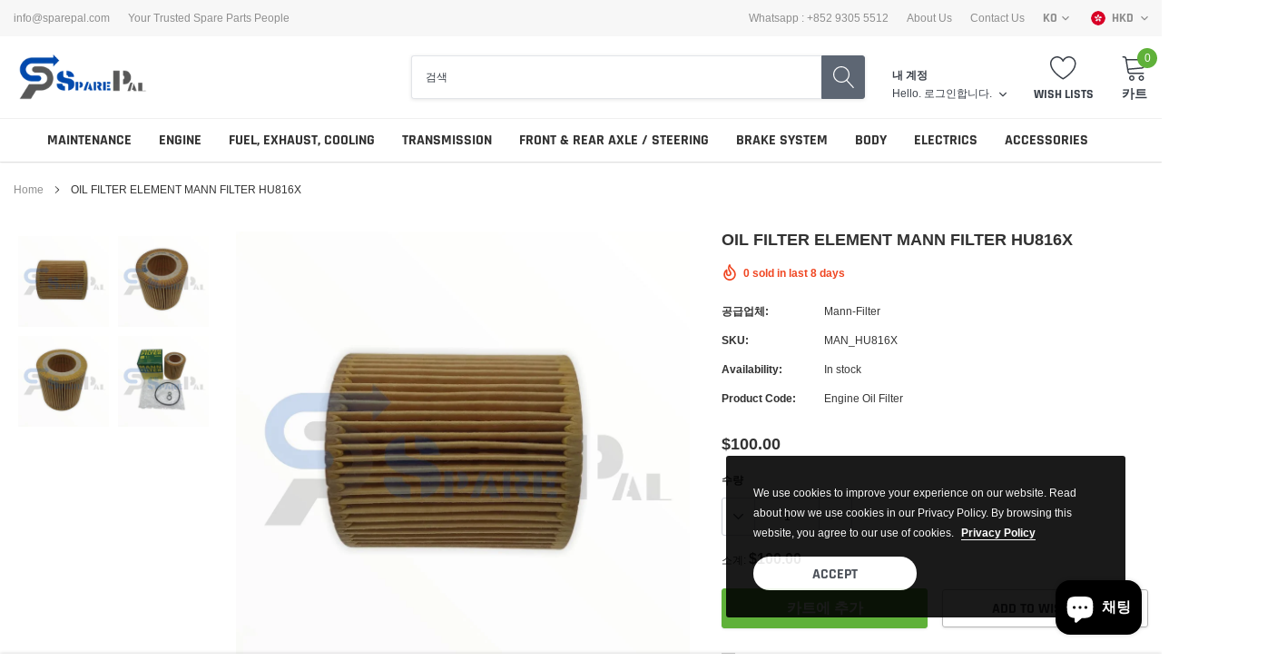

--- FILE ---
content_type: text/javascript
request_url: https://www.sparepal.com/cdn/shop/t/6/assets/theme.js?v=100978695588266580491599124919
body_size: 35456
content:
window.theme=window.theme||{},window.theme=window.theme||{},theme.Sections=function(){this.constructors={},this.instances=[],$(document).on("shopify:section:load",this._onSectionLoad.bind(this)).on("shopify:section:unload",this._onSectionUnload.bind(this)).on("shopify:section:select",this._onSelect.bind(this)).on("shopify:section:deselect",this._onDeselect.bind(this)).on("shopify:block:select",this._onBlockSelect.bind(this)).on("shopify:block:deselect",this._onBlockDeselect.bind(this))},theme.Sections.prototype=_.assignIn({},theme.Sections.prototype,{_createInstance:function(container,constructor){var $container=$(container),id=$container.attr("data-section-id"),type=$container.attr("data-section-type");if(constructor=constructor||this.constructors[type],!_.isUndefined(constructor)){var instance=_.assignIn(new constructor(container),{id,type,container});this.instances.push(instance)}},_onSectionLoad:function(evt){var container=$("[data-section-id]",evt.target)[0];container&&this._createInstance(container)},_onSectionUnload:function(evt){this.instances=_.filter(this.instances,function(instance){var isEventInstance=instance.id===evt.detail.sectionId;return isEventInstance&&_.isFunction(instance.onUnload)&&instance.onUnload(evt),!isEventInstance})},_onSelect:function(evt){var instance=_.find(this.instances,function(instance2){return instance2.id===evt.detail.sectionId});!_.isUndefined(instance)&&_.isFunction(instance.onSelect)&&instance.onSelect(evt)},_onDeselect:function(evt){var instance=_.find(this.instances,function(instance2){return instance2.id===evt.detail.sectionId});!_.isUndefined(instance)&&_.isFunction(instance.onDeselect)&&instance.onDeselect(evt)},_onBlockSelect:function(evt){var instance=_.find(this.instances,function(instance2){return instance2.id===evt.detail.sectionId});!_.isUndefined(instance)&&_.isFunction(instance.onBlockSelect)&&instance.onBlockSelect(evt)},_onBlockDeselect:function(evt){var instance=_.find(this.instances,function(instance2){return instance2.id===evt.detail.sectionId});!_.isUndefined(instance)&&_.isFunction(instance.onBlockDeselect)&&instance.onBlockDeselect(evt)},register:function(type,constructor){this.constructors[type]=constructor,$("[data-section-type="+type+"]").each(function(index,container){this._createInstance(container,constructor)}.bind(this))}}),window.slate=window.slate||{},slate.utils={getParameterByName:function(name,url){url||(url=window.location.href),name=name.replace(/[[\]]/g,"\\$&");var regex=new RegExp("[?&]"+name+"(=([^&#]*)|&|#|$)"),results=regex.exec(url);return results?results[2]?decodeURIComponent(results[2].replace(/\+/g," ")):"":null},keyboardKeys:{TAB:9,ENTER:13,ESCAPE:27,LEFTARROW:37,RIGHTARROW:39}},window.slate=window.slate||{},slate.rte={wrapTable:function(options){options.$tables.wrap('<div class="'+options.tableWrapperClass+'"></div>')},wrapIframe:function(options){options.$iframes.each(function(){$(this).wrap('<div class="'+options.iframeWrapperClass+'"></div>'),this.src=this.src})}},window.slate=window.slate||{},slate.a11y={pageLinkFocus:function($element){var focusClass="js-focus-hidden";$element.first().attr("tabIndex","-1").focus().addClass(focusClass).one("blur",callback);function callback(){$element.first().removeClass(focusClass).removeAttr("tabindex")}},focusHash:function(){var hash=window.location.hash;hash&&document.getElementById(hash.slice(1))&&this.pageLinkFocus($(hash))},bindInPageLinks:function(){$("a[href*=#]").on("click",function(evt){this.pageLinkFocus($(evt.currentTarget.hash))}.bind(this))},trapFocus:function(options){var eventsName={focusin:options.namespace?"focusin."+options.namespace:"focusin",focusout:options.namespace?"focusout."+options.namespace:"focusout",keydown:options.namespace?"keydown."+options.namespace:"keydown.handleFocus"},$focusableElements=options.$container.find($('button, [href], input, select, textarea, [tabindex]:not([tabindex^="-"])').filter(":visible")),firstFocusable=$focusableElements[0],lastFocusable=$focusableElements[$focusableElements.length-1];options.$elementToFocus||(options.$elementToFocus=options.$container);function _manageFocus(evt){evt.keyCode===slate.utils.keyboardKeys.TAB&&(evt.target===lastFocusable&&!evt.shiftKey&&(evt.preventDefault(),firstFocusable.focus()),evt.target===firstFocusable&&evt.shiftKey&&(evt.preventDefault(),lastFocusable.focus()))}options.$container.attr("tabindex","-1"),options.$elementToFocus.focus(),$(document).off("focusin"),$(document).on(eventsName.focusout,function(){$(document).off(eventsName.keydown)}),$(document).on(eventsName.focusin,function(evt){evt.target!==lastFocusable&&evt.target!==firstFocusable||$(document).on(eventsName.keydown,function(evt2){_manageFocus(evt2)})})},removeTrapFocus:function(options){var eventName=options.namespace?"focusin."+options.namespace:"focusin";options.$container&&options.$container.length&&options.$container.removeAttr("tabindex"),$(document).off(eventName)},accessibleLinks:function(options){var body=document.querySelector("body"),idSelectors={newWindow:"a11y-new-window-message",external:"a11y-external-message",newWindowExternal:"a11y-new-window-external-message"};(options.$links===void 0||!options.$links.jquery)&&(options.$links=$("a[href]:not([aria-describedby])"));function generateHTML(customMessages){typeof customMessages!="object"&&(customMessages={});var messages=$.extend({newWindow:"Opens in a new window.",external:"Opens external website.",newWindowExternal:"Opens external website in a new window."},customMessages),container=document.createElement("ul"),htmlMessages="";for(var message in messages)htmlMessages+="<li id="+idSelectors[message]+">"+messages[message]+"</li>";container.setAttribute("hidden",!0),container.innerHTML=htmlMessages,body.appendChild(container)}function _externalSite($link){var hostname=window.location.hostname;return $link[0].hostname!==hostname}$.each(options.$links,function(){var $link=$(this),target=$link.attr("target"),rel=$link.attr("rel"),isExternal=_externalSite($link),isTargetBlank=target==="_blank";isExternal&&$link.attr("aria-describedby",idSelectors.external),isTargetBlank&&((rel===void 0||rel.indexOf("noopener")===-1)&&$link.attr("rel",function(i,val){var relValue=val===void 0?"":val+" ";return relValue+"noopener"}),$link.attr("aria-describedby",idSelectors.newWindow)),isExternal&&isTargetBlank&&$link.attr("aria-describedby",idSelectors.newWindowExternal)}),generateHTML(options.messages)}},theme.Images=function(){function preload(images,size){typeof images=="string"&&(images=[images]);for(var i=0;i<images.length;i++){var image=images[i];this.loadImage(this.getSizedImageUrl(image,size))}}function loadImage(path){new Image().src=path}function switchImage(image,element,callback){var size=this.imageSize(element.src),imageUrl=this.getSizedImageUrl(image.src,size);callback?callback(imageUrl,image,element):element.src=imageUrl}function imageSize(src){var match=src.match(/.+_((?:pico|icon|thumb|small|compact|medium|large|grande)|\d{1,4}x\d{0,4}|x\d{1,4})[_\\.@]/);return match!==null?match[2]!==void 0?match[1]+match[2]:match[1]:null}function getSizedImageUrl(src,size){if(size===null)return src;if(size==="master")return this.removeProtocol(src);var match=src.match(/\.(jpg|jpeg|gif|png|bmp|bitmap|tiff|tif)(\?v=\d+)?$/i);if(match!==null){var prefix=src.split(match[0]),suffix=match[0];return this.removeProtocol(prefix[0]+"_"+size+suffix)}return null}function removeProtocol(path){return path.replace(/http(s)?:/,"")}return{preload,loadImage,switchImage,imageSize,getSizedImageUrl,removeProtocol}}(),theme.Currency=function(){var moneyFormat=theme.moneyFormat;function formatMoney(cents,format){typeof cents=="string"&&(cents=cents.replace(".",""));var value="",placeholderRegex=/\{\{\s*(\w+)\s*\}\}/,formatString=format||moneyFormat;function formatWithDelimiters(number,precision,thousands,decimal){if(thousands=thousands||",",decimal=decimal||".",isNaN(number)||number===null)return 0;number=(number/100).toFixed(precision);var parts=number.split("."),dollarsAmount=parts[0].replace(/(\d)(?=(\d\d\d)+(?!\d))/g,"$1"+thousands),centsAmount=parts[1]?decimal+parts[1]:"";return dollarsAmount+centsAmount}switch(formatString.match(placeholderRegex)[1]){case"amount":value=formatWithDelimiters(cents,2);break;case"amount_no_decimals":value=formatWithDelimiters(cents,0);break;case"amount_with_comma_separator":value=formatWithDelimiters(cents,2,".",",");break;case"amount_no_decimals_with_comma_separator":value=formatWithDelimiters(cents,0,".",",");break;case"amount_no_decimals_with_space_separator":value=formatWithDelimiters(cents,0," ");break;case"amount_with_apostrophe_separator":value=formatWithDelimiters(cents,2,"'");break}return formatString.replace(placeholderRegex,value)}return{formatMoney}}(),slate.Variants=function(){function Variants(options){this.$container=options.$container,this.product=options.product,this.singleOptionSelector=options.singleOptionSelector,this.originalSelectorId=options.originalSelectorId,this.enableHistoryState=options.enableHistoryState,this.currentVariant=this._getVariantFromOptions(),this._firstupdateVariant(this.currentVariant),$(this.singleOptionSelector,this.$container).on("change",this._onSelectChange.bind(this)),this.sticky_atc=$(".pr-selectors .pr-swatch"),$(this.sticky_atc,this.$container).on("click",this._onSelectChange2.bind(this))}return Variants.prototype=_.assignIn({},Variants.prototype,{_getCurrentOptions:function(){var currentOptions=_.map($(this.singleOptionSelector,this.$container),function(element){var $element=$(element),type=$element.attr("type"),currentOption={};return type==="radio"||type==="checkbox"?$element[0].checked?(currentOption.value=$element.val(),currentOption.index=$element.data("index"),currentOption):!1:(currentOption.value=$element.val(),currentOption.index=$element.data("index"),currentOption)});return currentOptions=_.compact(currentOptions),currentOptions},_getVariantFromOptions:function(){var selectedValues=this._getCurrentOptions(),variants=this.product.variants,selectedOption1,selectedOption2,selectedOption3,check_swatch_option=!1;$(".selector-wrapper-1",this.$container).hasClass("swatch")&&(check_swatch_option=!0);var found=_.find(variants,function(variant){return selectedValues.every(function(values){return _.isEqual(variant[values.index],values.value)})});return(found==null||found.available==!1)&&(check_swatch_option==!0?(selectedOption1=$(".selector-wrapper-1",this.$container).find("input:checked").val(),selectedOption2=$(".selector-wrapper-2",this.$container).find("input:checked").val(),selectedOption3=$(".selector-wrapper-3",this.$container).find("input:checked").val(),$(".selector-wrapper-3 .swatch-element",this.$container).each(function(){var swatchVal=$(this).data("value"),optionSoldout=variants.find(function(variant){return variant.option1==selectedOption1&&variant.option2==selectedOption2&&variant.option3==swatchVal&&variant.available});optionSoldout==null?($(this).addClass("soldout"),$(this).find(":radio").prop("disabled",!0)):($(this).removeClass("soldout"),$(this).find(":radio").prop("disabled",!1),$(this).find(":radio").prop("checked",!0))}),selectedValues=this._getCurrentOptions(),found=_.find(variants,function(variant){return selectedValues.every(function(values){return _.isEqual(variant[values.index],values.value)})}),(found==null||found.available==!1)&&($(".selector-wrapper-3 .swatch-element",this.$container).each(function(){var swatchVal=$(this).data("value"),optionSoldout=variants.find(function(variant){return variant.option1==selectedOption1&&variant.option3==swatchVal&&variant.available});optionSoldout==null?($(this).addClass("soldout"),$(this).find(":radio").prop("disabled",!0)):($(this).removeClass("soldout"),$(this).find(":radio").prop("disabled",!1),$(this).find(":radio").prop("checked",!0))}),selectedOption3=$(".selector-wrapper-3",this.$container).find("input:checked").val(),$(".selector-wrapper-2 .swatch-element",this.$container).each(function(){var swatchVal=$(this).data("value"),optionSoldout=variants.find(function(variant){return variant.option1==selectedOption1&&variant.option3==selectedOption3&&variant.option2==swatchVal&&variant.available});optionSoldout==null?($(this).addClass("soldout"),$(this).find(":radio").prop("disabled",!0)):($(this).removeClass("soldout"),$(this).find(":radio").prop("disabled",!1),$(this).find(":radio").prop("checked",!0))}),selectedValues=this._getCurrentOptions(),found=_.find(variants,function(variant){return selectedValues.every(function(values){return _.isEqual(variant[values.index],values.value)})}))):(selectedOption1=$(".selector-wrapper-1",this.$container).find("option:selected").val(),selectedOption2=$(".selector-wrapper-2",this.$container).find("option:selected").val(),selectedOption3=$(".selector-wrapper-3",this.$container).find("option:selected").val(),$(".selector-wrapper-3 .single-option-selector option",this.$container).each(function(){var swatchVal=$(this).val(),optionSoldout=variants.find(function(variant){return variant.option1==selectedOption1&&variant.option2==selectedOption2&&variant.option3==swatchVal&&variant.available});optionSoldout==null?$(this).attr("disabled","disabled").removeAttr("selected","selected").prop("selected",!1):$(this).removeAttr("disabled","disabled").attr("selected","selected").prop("selected",!0)}),selectedValues=this._getCurrentOptions(),found=_.find(variants,function(variant){return selectedValues.every(function(values){return _.isEqual(variant[values.index],values.value)})}),(found==null||found.available==!1)&&($(".selector-wrapper-3 .single-option-selector option",this.$container).each(function(){var swatchVal=$(this).val(),optionSoldout=variants.find(function(variant){return variant.option1==selectedOption1&&variant.option3==swatchVal&&variant.available});optionSoldout==null?$(this).attr("disabled","disabled").removeAttr("selected","selected").prop("selected",!1):$(this).removeAttr("disabled","disabled").attr("selected","selected").prop("selected",!0)}),selectedOption3=$(".selector-wrapper-3",this.$container).find("option:selected").val(),$(".selector-wrapper-2 .single-option-selector option",this.$container).each(function(){var swatchVal=$(this).val(),optionSoldout=variants.find(function(variant){return variant.option1==selectedOption1&&variant.option3==selectedOption3&&variant.option2==swatchVal&&variant.available});optionSoldout==null?$(this).attr("disabled","disabled").removeAttr("selected","selected").prop("selected",!1):$(this).removeAttr("disabled","disabled").attr("selected","selected").prop("selected",!0)}),selectedValues=this._getCurrentOptions(),found=_.find(variants,function(variant){return selectedValues.every(function(values){return _.isEqual(variant[values.index],values.value)})})))),found},_getVariantFromOptions2:function(selectedValues){selectedValues||(selectedValues=$(".pr-selectors .pr-swatch.active").data("title"));var variants=this.product.variants,found=_.find(variants,function(variant){return _.isEqual(variant.title,selectedValues)});return found},_onSelectChange:function(){var variant=this._getVariantFromOptions();this.$container.trigger({type:"variantChange",variant}),variant&&(this._updateMasterSelect(variant),this._updateImages(variant),this._updatePrice(variant),this._updateSKU(variant),this._updateVariant(variant),this.currentVariant=variant,this.enableHistoryState&&this._updateHistoryState(variant))},_onSelectChange2:function(e){var variant=this._getVariantFromOptions2($(e.currentTarget).data("title"));this.$container.trigger({type:"variantChange",variant}),variant&&(this._updateMasterSelect(variant),this._updateImages(variant),this._updatePrice(variant),this._updateSKU(variant),this._updateVariant2(variant),this.currentVariant=variant,this.enableHistoryState&&this._updateHistoryState(variant))},_updateImages:function(variant){var variantImage=variant.featured_image||{},currentVariantImage=this.currentVariant.featured_image||{};!variant.featured_image||variantImage.src===currentVariantImage.src||this.$container.trigger({type:"variantImageChange",variant})},_updatePrice:function(variant){variant.price===this.currentVariant.price&&variant.compare_at_price===this.currentVariant.compare_at_price||this.$container.trigger({type:"variantPriceChange",variant})},_updateSKU:function(variant){variant.sku!==this.currentVariant.sku&&this.$container.trigger({type:"variantSKUChange",variant})},_updateHistoryState:function(variant){if(!(!history.replaceState||!variant)){var newurl=window.location.protocol+"//"+window.location.host+window.location.pathname+"?variant="+variant.id;window.history.replaceState({path:newurl},"",newurl)}},_updateMasterSelect:function(variant){$(this.originalSelectorId,this.$container).val(variant.id)},_firstupdateVariant:function(_variant){var self=this,check_swatch_option=!1;if($(".selector-wrapper-1",this.$container).hasClass("swatch")&&(check_swatch_option=!0),_variant){if(check_swatch_option==!0){var variants=this.product.variants,options=$(".selector-wrapper",this.$container),selectedOption1=$(".selector-wrapper-1",this.$container).find("input:checked").val(),selectedOption2=$(".selector-wrapper-2",this.$container).find("input:checked").val(),selectedOption3=$(".selector-wrapper-3",this.$container).find("input:checked").val();options.each(function(){var optionIndex=$(this).data("option-index"),swatch=$(this).find(".swatch-element");switch(optionIndex){case 1:swatch.each(function(){var swatchVal=$(this).data("value"),optionSoldout=variants.find(function(variant){return variant.option1==swatchVal&&variant.available});optionSoldout==null?($(this).addClass("soldout"),$(this).find(":radio").prop("disabled",!0)):($(this).removeClass("soldout"),$(this).find(":radio").prop("disabled",!1))});break;case 2:swatch.each(function(){var swatchVal=$(this).data("value"),optionSoldout=variants.find(function(variant){return variant.option1==selectedOption1&&variant.option2==swatchVal&&variant.available});optionSoldout==null?($(this).addClass("soldout"),$(this).find(":radio").prop("disabled",!0)):($(this).removeClass("soldout"),$(this).find(":radio").prop("disabled",!1))});break;case 3:swatch.each(function(){var swatchVal=$(this).data("value"),optionSoldout=variants.find(function(variant){return variant.option1==selectedOption1&&variant.option2==selectedOption2&&variant.option3==swatchVal&&variant.available});optionSoldout==null?($(this).addClass("soldout"),$(this).find(":radio").prop("disabled",!0)):($(this).removeClass("soldout"),$(this).find(":radio").prop("disabled",!1))});break}})}else{var variants=this.product.variants,options=$(".selector-wrapper",this.$container),selectedOption1=$(".selector-wrapper-1",this.$container).find("option:selected").val(),selectedOption2=$(".selector-wrapper-2",this.$container).find("option:selected").val(),selectedOption3=$(".selector-wrapper-3",this.$container).find("option:selected").val();options.each(function(){var optionIndex=$(this).data("option-index"),option=$(this).find("option");switch(optionIndex){case 1:option.each(function(){var optionVal=$(this).val(),optionSoldout=variants.find(function(variant){return variant.option1==optionVal&&variant.available});optionSoldout==null?$(this).attr("disabled","disabled"):$(this).removeAttr("disabled","disabled")});break;case 2:option.each(function(){var optionVal=$(this).val(),optionSoldout=variants.find(function(variant){return variant.option1==selectedOption1&&variant.option2==optionVal&&variant.available});optionSoldout==null?$(this).attr("disabled","disabled"):$(this).removeAttr("disabled","disabled")});break;case 3:option.each(function(){var optionVal=$(this).val(),optionSoldout=variants.find(function(variant){return variant.option1==selectedOption1&&variant.option2==selectedOption2&&variant.option3==optionVal&&variant.available});optionSoldout==null?$(this).attr("disabled","disabled"):$(this).removeAttr("disabled","disabled")});break}})}if(_variant.featured_media==null)return;var imageId=_variant.featured_media.id;$(document).ready(function(){self._switchImage(imageId),self._setActiveThumbnail(imageId)})}},_updateVariant:function(_variant){var self=this,check_swatch_option=!1;if($(".selector-wrapper-1",this.$container).hasClass("swatch")&&(check_swatch_option=!0),_variant){var option1=_variant.option1,option2=_variant.option2,option3=_variant.option3,option_change="",option_value="";if(this.currentVariant.option1!=option1?(option_value=option1,option_change="option1",$(".label-value-1",this.$container).html(option_value)):this.currentVariant.option2!=option2?(option_value=option2,option_change="option2",$(".label-value-2",this.$container).html(option_value)):this.currentVariant.option3!=option3&&(option_value=option3,option_change="option3",$(".label-value-3",this.$container).html(option_value)),check_swatch_option==!0){var variants=this.product.variants,options=$(".selector-wrapper",this.$container),selectedOption1=$(".selector-wrapper-1",this.$container).find("input:checked").val(),selectedOption2=$(".selector-wrapper-2",this.$container).find("input:checked").val(),selectedOption3=$(".selector-wrapper-3",this.$container).find("input:checked").val();options.each(function(){var optionIndex=$(this).data("option-index"),swatch=$(this).find(".swatch-element");switch(optionIndex){case 1:swatch.each(function(){var swatchVal=$(this).data("value"),optionSoldout=variants.find(function(variant){return variant.option1==swatchVal&&variant.available});optionSoldout==null?($(this).addClass("soldout"),$(this).find(":radio").prop("disabled",!0)):($(this).removeClass("soldout"),$(this).find(":radio").prop("disabled",!1))});break;case 2:swatch.each(function(){var swatchVal=$(this).data("value"),optionSoldout=variants.find(function(variant){return variant.option1==selectedOption1&&variant.option2==swatchVal&&variant.available});optionSoldout==null?($(this).addClass("soldout"),$(this).find(":radio").prop("disabled",!0)):($(this).removeClass("soldout"),$(this).find(":radio").prop("disabled",!1))});break;case 3:swatch.each(function(){var swatchVal=$(this).data("value"),optionSoldout=variants.find(function(variant){return variant.option1==selectedOption1&&variant.option2==selectedOption2&&variant.option3==swatchVal&&variant.available});optionSoldout==null?($(this).addClass("soldout"),$(this).find(":radio").prop("disabled",!0)):($(this).removeClass("soldout"),$(this).find(":radio").prop("disabled",!1))});break}})}else{var variants=this.product.variants,options=$(".selector-wrapper",this.$container),selectedOption1=$(".selector-wrapper-1",this.$container).find("option:selected").val(),selectedOption2=$(".selector-wrapper-2",this.$container).find("option:selected").val(),selectedOption3=$(".selector-wrapper-3",this.$container).find("option:selected").val();options.each(function(){var optionIndex=$(this).data("option-index"),option=$(this).find("option");switch(optionIndex){case 1:option.each(function(){var optionVal=$(this).val(),optionSoldout=variants.find(function(variant){return variant.option1==optionVal&&variant.available});optionSoldout==null?$(this).attr("disabled","disabled"):$(this).removeAttr("disabled","disabled")});break;case 2:option.each(function(){var optionVal=$(this).val(),optionSoldout=variants.find(function(variant){return variant.option1==selectedOption1&&variant.option2==optionVal&&variant.available});optionSoldout==null?$(this).attr("disabled","disabled"):$(this).removeAttr("disabled","disabled")});break;case 3:option.each(function(){var optionVal=$(this).val(),optionSoldout=variants.find(function(variant){return variant.option1==selectedOption1&&variant.option2==selectedOption2&&variant.option3==optionVal&&variant.available});optionSoldout==null?$(this).attr("disabled","disabled"):$(this).removeAttr("disabled","disabled")});break}})}}},_updateVariant2:function(variant){variant&&_.map($(this.singleOptionSelector,this.$container),function(element){var $element=$(element),data_index=$element.data("index"),data_value=$element.val();_.isEqual(variant[data_index],data_value)&&(variant.available?($element.removeAttr("disabled"),$element.parent().removeClass("soldout"),$element.attr("checked",!0)):($element.attr("disabled","disabled"),$element.parent().addClass("soldout"),$element[0].checked&&$("[name="+$element.attr("name")+"]:first").attr("checked",!0)))})},_switchImage:function(imageId){var $newImage=$(".product_template .product-single__photo[data-image-id='"+imageId+"']"),$otherImages=$(".product_template .product-single__photo:not([data-image-id='"+imageId+"'])");$(".product_template .product-slider").hasClass("custom")&&($newImage.removeClass("hide"),$otherImages.addClass("hide"))},_setActiveThumbnail:function(imageId){typeof imageId>"u"&&(imageId=$(".product_template .product-single__photo:not(.hide)").data("image-id"));var $thumbnailWrappers=$(".product_template .product-single__thumbnails-item:not(.slick-cloned)"),$activeThumbnail=$thumbnailWrappers.find(".product-single__thumbnail[data-thumbnail-id='"+imageId+"']");$(".product-single__thumbnail").removeClass("active-thumb").removeAttr("aria-current"),$activeThumbnail.addClass("active-thumb"),$activeThumbnail.attr("aria-current",!0),setTimeout(function(){if($thumbnailWrappers.hasClass("slick-slide")){var slideIndex=$activeThumbnail.parent().data("slick-index");console.log($activeThumbnail.parent()),$(".product_template .product-single__thumbnails").slick("slickGoTo",slideIndex)}},300)}}),Variants}(),slate.Variants2=function(){function Variants2(options){this.$container=options.$container,this.product=options.product,this.singleOptionSelector=options.singleOptionSelector,this.originalSelectorId=options.originalSelectorId,this.enableHistoryState=options.enableHistoryState,this.currentVariant=this._getVariantFromOptions(),this._firstupdateVariant(this.currentVariant),$(this.singleOptionSelector,this.$container).on("change",this._onSelectChange.bind(this))}return Variants2.prototype=_.assignIn({},Variants2.prototype,{_getCurrentOptions:function(){var currentOptions=_.map($(this.singleOptionSelector,this.$container),function(element){var $element=$(element),type=$element.attr("type"),currentOption={};return type==="radio"||type==="checkbox"?$element[0].checked?(currentOption.value=$element.val(),currentOption.index=$element.data("index"),currentOption):!1:(currentOption.value=$element.val(),currentOption.index=$element.data("index"),currentOption)});return currentOptions=_.compact(currentOptions),currentOptions},_getVariantFromOptions:function(){var selectedValues=this._getCurrentOptions(),variants=this.product.variants,selectedOption1,selectedOption2,selectedOption3,check_swatch_option=!1;$(".selector-wrapper-1",this.$container).hasClass("swatch")&&(check_swatch_option=!0);var found=_.find(variants,function(variant){return selectedValues.every(function(values){return _.isEqual(variant[values.index],values.value)})});return(found==null||found.available==!1)&&(check_swatch_option==!0?(selectedOption1=$(".selector-wrapper-1",this.$container).find("input:checked").val(),selectedOption2=$(".selector-wrapper-2",this.$container).find("input:checked").val(),selectedOption3=$(".selector-wrapper-3",this.$container).find("input:checked").val(),$(".selector-wrapper-3 .swatch-element",this.$container).each(function(){var swatchVal=$(this).data("value"),optionSoldout=variants.find(function(variant){return variant.option1==selectedOption1&&variant.option2==selectedOption2&&variant.option3==swatchVal&&variant.available});optionSoldout==null?($(this).addClass("soldout"),$(this).find(":radio").prop("disabled",!0)):($(this).removeClass("soldout"),$(this).find(":radio").prop("disabled",!1),$(this).find(":radio").prop("checked",!0))}),selectedValues=this._getCurrentOptions(),found=_.find(variants,function(variant){return selectedValues.every(function(values){return _.isEqual(variant[values.index],values.value)})}),(found==null||found.available==!1)&&($(".selector-wrapper-3 .swatch-element",this.$container).each(function(){var swatchVal=$(this).data("value"),optionSoldout=variants.find(function(variant){return variant.option1==selectedOption1&&variant.option3==swatchVal&&variant.available});optionSoldout==null?($(this).addClass("soldout"),$(this).find(":radio").prop("disabled",!0)):($(this).removeClass("soldout"),$(this).find(":radio").prop("disabled",!1),$(this).find(":radio").prop("checked",!0))}),selectedOption3=$(".selector-wrapper-3",this.$container).find("input:checked").val(),$(".selector-wrapper-2 .swatch-element",this.$container).each(function(){var swatchVal=$(this).data("value"),optionSoldout=variants.find(function(variant){return variant.option1==selectedOption1&&variant.option3==selectedOption3&&variant.option2==swatchVal&&variant.available});optionSoldout==null?($(this).addClass("soldout"),$(this).find(":radio").prop("disabled",!0)):($(this).removeClass("soldout"),$(this).find(":radio").prop("disabled",!1),$(this).find(":radio").prop("checked",!0))}),selectedValues=this._getCurrentOptions(),found=_.find(variants,function(variant){return selectedValues.every(function(values){return _.isEqual(variant[values.index],values.value)})}))):(selectedOption1=$(".selector-wrapper-1",this.$container).find("option:selected").val(),selectedOption2=$(".selector-wrapper-2",this.$container).find("option:selected").val(),selectedOption3=$(".selector-wrapper-3",this.$container).find("option:selected").val(),$(".selector-wrapper-3 .single-option-selector option",this.$container).each(function(){var swatchVal=$(this).val(),optionSoldout=variants.find(function(variant){return variant.option1==selectedOption1&&variant.option2==selectedOption2&&variant.option3==swatchVal&&variant.available});optionSoldout==null?$(this).attr("disabled","disabled").removeAttr("selected","selected").prop("selected",!1):$(this).removeAttr("disabled","disabled").attr("selected","selected").prop("selected",!0)}),selectedValues=this._getCurrentOptions(),found=_.find(variants,function(variant){return selectedValues.every(function(values){return _.isEqual(variant[values.index],values.value)})}),(found==null||found.available==!1)&&($(".selector-wrapper-3 .single-option-selector option",this.$container).each(function(){var swatchVal=$(this).val(),optionSoldout=variants.find(function(variant){return variant.option1==selectedOption1&&variant.option3==swatchVal&&variant.available});optionSoldout==null?$(this).attr("disabled","disabled").removeAttr("selected","selected").prop("selected",!1):$(this).removeAttr("disabled","disabled").attr("selected","selected").prop("selected",!0)}),selectedOption3=$(".selector-wrapper-3",this.$container).find("option:selected").val(),$(".selector-wrapper-2 .single-option-selector option",this.$container).each(function(){var swatchVal=$(this).val(),optionSoldout=variants.find(function(variant){return variant.option1==selectedOption1&&variant.option3==selectedOption3&&variant.option2==swatchVal&&variant.available});optionSoldout==null?$(this).attr("disabled","disabled").removeAttr("selected","selected").prop("selected",!1):$(this).removeAttr("disabled","disabled").attr("selected","selected").prop("selected",!0)}),selectedValues=this._getCurrentOptions(),found=_.find(variants,function(variant){return selectedValues.every(function(values){return _.isEqual(variant[values.index],values.value)})})))),found},_onSelectChange:function(){var variant=this._getVariantFromOptions();this.$container.trigger({type:"variantChange",variant}),variant&&(this._updateMasterSelect(variant),this._updateImages(variant),this._updatePrice(variant),this._updateSKU(variant),this._updateVariant(variant),this.currentVariant=variant,this.enableHistoryState&&this._updateHistoryState(variant))},_updateImages:function(variant){var variantImage=variant.featured_image||{},currentVariantImage=this.currentVariant.featured_image||{};!variant.featured_image||variantImage.src===currentVariantImage.src||this.$container.trigger({type:"variantImageChange",variant})},_updatePrice:function(variant){variant.price===this.currentVariant.price&&variant.compare_at_price===this.currentVariant.compare_at_price||this.$container.trigger({type:"variantPriceChange",variant})},_updateSKU:function(variant){variant.sku!==this.currentVariant.sku&&this.$container.trigger({type:"variantSKUChange",variant})},_updateHistoryState:function(variant){if(!(!history.replaceState||!variant)){var newurl=window.location.protocol+"//"+window.location.host+window.location.pathname;window.history.replaceState({path:newurl},"",newurl)}},_updateMasterSelect:function(variant){$(this.originalSelectorId,this.$container).val(variant.id)},_firstupdateVariant:function(_variant){var self=this,check_swatch_option=!1;if($(".selector-wrapper-1",this.$container).hasClass("swatch")&&(check_swatch_option=!0),_variant)if(check_swatch_option==!0){var variants=this.product.variants,options=$(".selector-wrapper",this.$container),selectedOption1=$(".selector-wrapper-1",this.$container).find("input:checked").val(),selectedOption2=$(".selector-wrapper-2",this.$container).find("input:checked").val(),selectedOption3=$(".selector-wrapper-3",this.$container).find("input:checked").val();options.each(function(){var optionIndex=$(this).data("option-index"),swatch=$(this).find(".swatch-element");switch(optionIndex){case 1:swatch.each(function(){var swatchVal=$(this).data("value"),optionSoldout=variants.find(function(variant){return variant.option1==swatchVal&&variant.available});optionSoldout==null?($(this).addClass("soldout"),$(this).find(":radio").prop("disabled",!0)):($(this).removeClass("soldout"),$(this).find(":radio").prop("disabled",!1))});break;case 2:swatch.each(function(){var swatchVal=$(this).data("value"),optionSoldout=variants.find(function(variant){return variant.option1==selectedOption1&&variant.option2==swatchVal&&variant.available});optionSoldout==null?($(this).addClass("soldout"),$(this).find(":radio").prop("disabled",!0)):($(this).removeClass("soldout"),$(this).find(":radio").prop("disabled",!1))});break;case 3:swatch.each(function(){var swatchVal=$(this).data("value"),optionSoldout=variants.find(function(variant){return variant.option1==selectedOption1&&variant.option2==selectedOption2&&variant.option3==swatchVal&&variant.available});optionSoldout==null?($(this).addClass("soldout"),$(this).find(":radio").prop("disabled",!0)):($(this).removeClass("soldout"),$(this).find(":radio").prop("disabled",!1))});break}})}else{var variants=this.product.variants,options=$(".selector-wrapper",this.$container),selectedOption1=$(".selector-wrapper-1",this.$container).find("option:selected").val(),selectedOption2=$(".selector-wrapper-2",this.$container).find("option:selected").val(),selectedOption3=$(".selector-wrapper-3",this.$container).find("option:selected").val();options.each(function(){var optionIndex=$(this).data("option-index"),option=$(this).find("option");switch(optionIndex){case 1:option.each(function(){var optionVal=$(this).val(),optionSoldout=variants.find(function(variant){return variant.option1==optionVal&&variant.available});optionSoldout==null?$(this).attr("disabled","disabled"):$(this).removeAttr("disabled","disabled")});break;case 2:option.each(function(){var optionVal=$(this).val(),optionSoldout=variants.find(function(variant){return variant.option1==selectedOption1&&variant.option2==optionVal&&variant.available});optionSoldout==null?$(this).attr("disabled","disabled"):$(this).removeAttr("disabled","disabled")});break;case 3:option.each(function(){var optionVal=$(this).val(),optionSoldout=variants.find(function(variant){return variant.option1==selectedOption1&&variant.option2==selectedOption2&&variant.option3==optionVal&&variant.available});optionSoldout==null?$(this).attr("disabled","disabled"):$(this).removeAttr("disabled","disabled")});break}})}},_updateVariant:function(_variant){var self=this,check_swatch_option=!1;if($(".selector-wrapper-1",this.$container).hasClass("swatch")&&(check_swatch_option=!0),_variant){var option1=_variant.option1,option2=_variant.option2,option3=_variant.option3,option_change="",option_value="";if(this.currentVariant.option1!=option1?(option_value=option1,option_change="option1",$(".label-value-1",this.$container).html(option_value)):this.currentVariant.option2!=option2?(option_value=option2,option_change="option2",$(".label-value-2",this.$container).html(option_value)):this.currentVariant.option3!=option3&&(option_value=option3,option_change="option3",$(".label-value-3",this.$container).html(option_value)),check_swatch_option==!0){var variants=this.product.variants,options=$(".selector-wrapper",this.$container),selectedOption1=$(".selector-wrapper-1",this.$container).find("input:checked").val(),selectedOption2=$(".selector-wrapper-2",this.$container).find("input:checked").val(),selectedOption3=$(".selector-wrapper-3",this.$container).find("input:checked").val();options.each(function(){var optionIndex=$(this).data("option-index"),swatch=$(this).find(".swatch-element");switch(optionIndex){case 1:swatch.each(function(){var swatchVal=$(this).data("value"),optionSoldout=variants.find(function(variant){return variant.option1==swatchVal&&variant.available});optionSoldout==null?($(this).addClass("soldout"),$(this).find(":radio").prop("disabled",!0)):($(this).removeClass("soldout"),$(this).find(":radio").prop("disabled",!1))});break;case 2:swatch.each(function(){var swatchVal=$(this).data("value"),optionSoldout=variants.find(function(variant){return variant.option1==selectedOption1&&variant.option2==swatchVal&&variant.available});optionSoldout==null?($(this).addClass("soldout"),$(this).find(":radio").prop("disabled",!0)):($(this).removeClass("soldout"),$(this).find(":radio").prop("disabled",!1))});break;case 3:swatch.each(function(){var swatchVal=$(this).data("value"),optionSoldout=variants.find(function(variant){return variant.option1==selectedOption1&&variant.option2==selectedOption2&&variant.option3==swatchVal&&variant.available});optionSoldout==null?($(this).addClass("soldout"),$(this).find(":radio").prop("disabled",!0)):($(this).removeClass("soldout"),$(this).find(":radio").prop("disabled",!1))});break}})}else{var variants=this.product.variants,options=$(".selector-wrapper",this.$container),selectedOption1=$(".selector-wrapper-1",this.$container).find("option:selected").val(),selectedOption2=$(".selector-wrapper-2",this.$container).find("option:selected").val(),selectedOption3=$(".selector-wrapper-3",this.$container).find("option:selected").val();options.each(function(){var optionIndex=$(this).data("option-index"),option=$(this).find("option");switch(optionIndex){case 1:option.each(function(){var optionVal=$(this).val(),optionSoldout=variants.find(function(variant){return variant.option1==optionVal&&variant.available});optionSoldout==null?$(this).attr("disabled","disabled"):$(this).removeAttr("disabled","disabled")});break;case 2:option.each(function(){var optionVal=$(this).val(),optionSoldout=variants.find(function(variant){return variant.option1==selectedOption1&&variant.option2==optionVal&&variant.available});optionSoldout==null?$(this).attr("disabled","disabled"):$(this).removeAttr("disabled","disabled")});break;case 3:option.each(function(){var optionVal=$(this).val(),optionSoldout=variants.find(function(variant){return variant.option1==selectedOption1&&variant.option2==selectedOption2&&variant.option3==optionVal&&variant.available});optionSoldout==null?$(this).attr("disabled","disabled"):$(this).removeAttr("disabled","disabled")});break}})}}}}),Variants2}(),theme.Drawers=function(){function Drawer(id,position,options){var defaults={close:".js-drawer-close",open:".js-drawer-open-"+position,openClass:"js-drawer-open",dirOpenClass:"js-drawer-open-"+position};if(this.nodes={$parent:$("html").add("body"),$page:$("#PageContainer")},this.config=$.extend(defaults,options),this.position=position,this.$drawer=$("#"+id),!this.$drawer.length)return!1;this.drawerIsOpen=!1,this.init()}return Drawer.prototype.init=function(){$(this.config.open).on("click",$.proxy(this.open,this)),this.$drawer.on("click",this.config.close,$.proxy(this.close,this))},Drawer.prototype.open=function(evt){var externalCall=!1;return evt?evt.preventDefault():externalCall=!0,evt&&evt.stopPropagation&&(evt.stopPropagation(),this.$activeSource=$(evt.currentTarget)),this.drawerIsOpen&&!externalCall?this.close():(this.$drawer.prepareTransition(),this.nodes.$parent.addClass(this.config.openClass+" "+this.config.dirOpenClass),this.drawerIsOpen=!0,slate.a11y.trapFocus({$container:this.$drawer,namespace:"drawer_focus"}),this.config.onDrawerOpen&&typeof this.config.onDrawerOpen=="function"&&(externalCall||this.config.onDrawerOpen()),this.$activeSource&&this.$activeSource.attr("aria-expanded")&&this.$activeSource.attr("aria-expanded","true"),this.bindEvents(),this)},Drawer.prototype.close=function(){this.drawerIsOpen&&($(document.activeElement).trigger("blur"),this.$drawer.prepareTransition(),this.nodes.$parent.removeClass(this.config.dirOpenClass+" "+this.config.openClass),this.$activeSource&&this.$activeSource.attr("aria-expanded")&&this.$activeSource.attr("aria-expanded","false"),this.drawerIsOpen=!1,slate.a11y.removeTrapFocus({$container:this.$drawer,namespace:"drawer_focus"}),this.unbindEvents(),this.config.onDrawerClose&&typeof this.config.onDrawerClose=="function"&&this.config.onDrawerClose())},Drawer.prototype.bindEvents=function(){this.nodes.$parent.on("keyup.drawer",$.proxy(function(evt){return evt.keyCode===27?(this.close(),!1):!0},this)),this.nodes.$page.on("touchmove.drawer",function(){return!1}),this.nodes.$page.on("click.drawer",$.proxy(function(){return this.close(),!1},this))},Drawer.prototype.unbindEvents=function(){this.nodes.$page.off(".drawer"),this.nodes.$parent.off(".drawer")},Drawer}(),window.theme=window.theme||{},theme.Search=function(){var selectors2={search:".search",searchSubmit:".search__submit",searchInput:".search__input",siteHeader:".site-header",siteHeaderSearchToggle:".site-header__search-toggle",siteHeaderSearch:".site-header__search",searchDrawer:".search-bar",searchDrawerInput:".search-bar__input",searchHeader:".search-header",searchHeaderInput:".search-header__input",searchHeaderSubmit:".search-header__submit",searchResultSubmit:"#SearchResultSubmit",searchResultInput:"#SearchInput",searchResultMessage:"[data-search-error-message]",mobileNavWrapper:".mobile-nav-wrapper"},classes2={focus:"search--focus",hidden:"hide",mobileNavIsOpen:"js-menu--is-open",searchTemplate:"template-search"};function init(){if($(selectors2.siteHeader).length){this.$searchResultInput=$(selectors2.searchResultInput),this.$searchErrorMessage=$(selectors2.searchResultMessage),initDrawer();var isSearchPage=slate.utils.getParameterByName("q")!==null&&$("body").hasClass(classes2.searchTemplate);isSearchPage&&validateSearchResultForm.call(this),$(selectors2.searchResultSubmit).on("click",validateSearchResultForm.bind(this)),$(selectors2.searchHeaderInput).add(selectors2.searchHeaderSubmit).on("focus blur",function(){$(selectors2.searchHeader).toggleClass(classes2.focus)}),$(selectors2.siteHeaderSearchToggle).on("click",function(){var searchHeight=$(selectors2.siteHeader).outerHeight(),searchOffset=$(selectors2.siteHeader).offset().top-searchHeight;$(selectors2.searchDrawer).css({height:searchHeight+"px",top:searchOffset+"px"})})}}function initDrawer(){$("#PageContainer").addClass("drawer-page-content"),$(".js-drawer-open-top").attr("aria-controls","SearchDrawer").attr("aria-expanded","false").attr("aria-haspopup","dialog"),theme.SearchDrawer=new theme.Drawers("SearchDrawer","top",{onDrawerOpen:searchDrawerFocus,onDrawerClose:searchDrawerFocusClose})}function searchDrawerFocus(){searchFocus($(selectors2.searchDrawerInput))}function searchFocus($el){$el.focus(),$el[0].setSelectionRange(0,$el[0].value.length)}function searchDrawerFocusClose(){$(selectors2.siteHeaderSearchToggle).focus()}function hideErrorMessage(){this.$searchErrorMessage.addClass(classes2.hidden),this.$searchResultInput.removeAttr("aria-describedby").removeAttr("aria-invalid")}function showErrorMessage(){this.$searchErrorMessage.removeClass(classes2.hidden),this.$searchResultInput.attr("aria-describedby","error-search-form").attr("aria-invalid",!0)}function validateSearchResultForm(evt){var isInputValueEmpty=this.$searchResultInput.val().trim().length===0;if(!isInputValueEmpty){hideErrorMessage.call(this);return}typeof evt<"u"&&evt.preventDefault(),searchFocus(this.$searchResultInput),showErrorMessage.call(this)}return{init}}(),function(){var selectors2={backButton:".return-link"},$backButton=$(selectors2.backButton);if(!document.referrer||!$backButton.length||!window.history.length)return;$backButton.one("click",function(evt){evt.preventDefault();var referrerDomain=urlDomain(document.referrer),shopDomain=urlDomain(window.location.href);return shopDomain===referrerDomain&&history.back(),!1});function urlDomain(url){var anchor=document.createElement("a");return anchor.ref=url,anchor.hostname}}();function onYouTubeIframeAPIReady(){theme.Video.loadVideos()}theme.Video=function(){var autoplayCheckComplete=!1,playOnClickChecked=!1,playOnClick=!1,youtubeLoaded=!1,videos={},videoPlayers=[],videoOptions={ratio:16/9,scrollAnimationDuration:400,playerVars:{iv_load_policy:3,modestbranding:1,autoplay:0,controls:0,wmode:"opaque",branding:0,autohide:0,rel:0},events:{onReady:onPlayerReady,onStateChange:onPlayerChange}},classes2={playing:"video-is-playing",paused:"video-is-paused",loading:"video-is-loading",loaded:"video-is-loaded",backgroundVideoWrapper:"video-background-wrapper",videoWithImage:"video--image_with_play",backgroundVideo:"video--background",userPaused:"is-paused",supportsAutoplay:"autoplay",supportsNoAutoplay:"no-autoplay",wrapperMinHeight:"video-section-wrapper--min-height"},selectors2={section:".video-section",videoWrapper:".video-section-wrapper",playVideoBtn:".video-control__play",closeVideoBtn:".video-control__close-wrapper",pauseVideoBtn:".video__pause"};function init($video){if($video.length){if(videos[$video.attr("id")]={id:$video.attr("id"),videoId:$video.data("id"),type:$video.data("type"),status:$video.data("type")==="image_with_play"?"closed":"background",$video,$videoWrapper:$video.closest(selectors2.videoWrapper),$section:$video.closest(selectors2.section),controls:$video.data("type")==="background"?0:1},!youtubeLoaded){var tag=document.createElement("script");tag.src="https://www.youtube.com/iframe_api";var firstScriptTag=document.getElementsByTagName("script")[0];firstScriptTag.parentNode.insertBefore(tag,firstScriptTag)}playOnClickCheck()}}function customPlayVideo(playerId){!playOnClickChecked&&!playOnClick||playerId&&typeof videoPlayers[playerId].playVideo=="function"&&privatePlayVideo(playerId)}function pauseVideo(playerId){videoPlayers[playerId]&&typeof videoPlayers[playerId].pauseVideo=="function"&&videoPlayers[playerId].pauseVideo()}function loadVideos(){for(var key in videos)videos.hasOwnProperty(key)&&createPlayer(key);initEvents(),youtubeLoaded=!0}function editorLoadVideo(key){youtubeLoaded&&(createPlayer(key),initEvents())}function privatePlayVideo(id,clicked){var videoData=videos[id],player=videoPlayers[id],$videoWrapper=videoData.$videoWrapper;if(playOnClick)setAsPlaying(videoData);else if(clicked||autoplayCheckComplete){$videoWrapper.removeClass(classes2.loading),setAsPlaying(videoData),player.playVideo();return}else player.playVideo()}function setAutoplaySupport(supported){var supportClass=supported?classes2.supportsAutoplay:classes2.supportsNoAutoplay;$(document.documentElement).removeClass(classes2.supportsAutoplay).removeClass(classes2.supportsNoAutoplay).addClass(supportClass),supported||(playOnClick=!0),autoplayCheckComplete=!0}function playOnClickCheck(){playOnClickChecked||(isMobile()&&(playOnClick=!0),playOnClick&&setAutoplaySupport(!1),playOnClickChecked=!0)}function onPlayerReady(evt){evt.target.setPlaybackQuality("hd1080");var videoData=getVideoOptions(evt);playOnClickCheck(),$("#"+videoData.id).attr("tabindex","-1"),sizeBackgroundVideos(),videoData.type==="background"&&(evt.target.mute(),privatePlayVideo(videoData.id)),videoData.$videoWrapper.addClass(classes2.loaded)}function onPlayerChange(evt){var videoData=getVideoOptions(evt);switch(videoData.status==="background"&&!isMobile()&&!autoplayCheckComplete&&(evt.data===YT.PlayerState.PLAYING||evt.data===YT.PlayerState.BUFFERING)&&(setAutoplaySupport(!0),autoplayCheckComplete=!0,videoData.$videoWrapper.removeClass(classes2.loading)),evt.data){case YT.PlayerState.ENDED:setAsFinished(videoData);break;case YT.PlayerState.PAUSED:setTimeout(function(){evt.target.getPlayerState()===YT.PlayerState.PAUSED&&setAsPaused(videoData)},200);break}}function setAsFinished(videoData){switch(videoData.type){case"background":videoPlayers[videoData.id].seekTo(0);break;case"image_with_play":closeVideo(videoData.id),toggleExpandVideo(videoData.id,!1);break}}function setAsPlaying(videoData){var $videoWrapper=videoData.$videoWrapper,$pauseButton=$videoWrapper.find(selectors2.pauseVideoBtn);$videoWrapper.removeClass(classes2.loading),$pauseButton.hasClass(classes2.userPaused)&&$pauseButton.removeClass(classes2.userPaused),videoData.status!=="background"&&($("#"+videoData.id).attr("tabindex","0"),videoData.type==="image_with_play"&&$videoWrapper.removeClass(classes2.paused).addClass(classes2.playing),setTimeout(function(){$videoWrapper.find(selectors2.closeVideoBtn).focus()},videoOptions.scrollAnimationDuration))}function setAsPaused(videoData){var $videoWrapper=videoData.$videoWrapper;videoData.type==="image_with_play"&&(videoData.status==="closed"?$videoWrapper.removeClass(classes2.paused):$videoWrapper.addClass(classes2.paused)),$videoWrapper.removeClass(classes2.playing)}function closeVideo(playerId){var videoData=videos[playerId],$videoWrapper=videoData.$videoWrapper,classesToRemove=[classes2.paused,classes2.playing].join(" ");switch(isMobile()&&$videoWrapper.removeAttr("style"),$("#"+videoData.id).attr("tabindex","-1"),videoData.status="closed",videoData.type){case"image_with_play":videoPlayers[playerId].stopVideo(),setAsPaused(videoData);break;case"background":videoPlayers[playerId].mute(),setBackgroundVideo(playerId);break}$videoWrapper.removeClass(classesToRemove)}function getVideoOptions(evt){var $target=evt.target.a?evt.target.a:evt.target.f;return videos[$target.id]}function toggleExpandVideo(playerId,expand){var video=videos[playerId],elementTop=video.$videoWrapper.offset().top,$playButton=video.$videoWrapper.find(selectors2.playVideoBtn),offset=0,newHeight=0;isMobile()&&video.$videoWrapper.parent().toggleClass("page-width",!expand),expand?(isMobile()?newHeight=$(window).width()/videoOptions.ratio:newHeight=video.$videoWrapper.width()/videoOptions.ratio,offset=($(window).height()-newHeight)/2,video.$videoWrapper.removeClass(classes2.wrapperMinHeight).animate({height:newHeight},600),isMobile()&&Shopify.designMode||$("html, body").animate({scrollTop:elementTop-offset},videoOptions.scrollAnimationDuration)):(isMobile()?newHeight=video.$videoWrapper.data("mobile-height"):newHeight=video.$videoWrapper.data("desktop-height"),video.$videoWrapper.height(video.$videoWrapper.width()/videoOptions.ratio).animate({height:newHeight},600),setTimeout(function(){video.$videoWrapper.addClass(classes2.wrapperMinHeight)},600),$playButton.focus())}function togglePause(playerId){var $pauseButton=videos[playerId].$videoWrapper.find(selectors2.pauseVideoBtn),paused=$pauseButton.hasClass(classes2.userPaused);paused?($pauseButton.removeClass(classes2.userPaused),customPlayVideo(playerId)):($pauseButton.addClass(classes2.userPaused),pauseVideo(playerId)),$pauseButton.attr("aria-pressed",!paused)}function startVideoOnClick(playerId){var video=videos[playerId];switch(video.$videoWrapper.addClass(classes2.loading),video.$videoWrapper.attr("style","height: "+video.$videoWrapper.height()+"px"),video.status="open",video.type){case"image_with_play":privatePlayVideo(playerId,!0);break;case"background":unsetBackgroundVideo(playerId,video),videoPlayers[playerId].unMute(),privatePlayVideo(playerId,!0);break}toggleExpandVideo(playerId,!0),$(document).on("keydown.videoPlayer",function(evt){var playerId2=$(document.activeElement).data("controls");evt.keyCode!==slate.utils.keyboardKeys.ESCAPE||!playerId2||(closeVideo(playerId2),toggleExpandVideo(playerId2,!1))})}function sizeBackgroundVideos(){$("."+classes2.backgroundVideo).each(function(index,el){sizeBackgroundVideo($(el))})}function sizeBackgroundVideo($videoPlayer){if(youtubeLoaded)if(isMobile())$videoPlayer.removeAttr("style");else{var $videoWrapper=$videoPlayer.closest(selectors2.videoWrapper),videoWidth=$videoWrapper.width(),playerWidth=$videoPlayer.width(),desktopHeight=$videoWrapper.data("desktop-height");videoWidth/videoOptions.ratio<desktopHeight?(playerWidth=Math.ceil(desktopHeight*videoOptions.ratio),$videoPlayer.width(playerWidth).height(desktopHeight).css({left:(videoWidth-playerWidth)/2,top:0})):(desktopHeight=Math.ceil(videoWidth/videoOptions.ratio),$videoPlayer.width(videoWidth).height(desktopHeight).css({left:0,top:(desktopHeight-desktopHeight)/2})),$videoPlayer.prepareTransition(),$videoWrapper.addClass(classes2.loaded)}}function unsetBackgroundVideo(playerId){$("#"+playerId).removeClass(classes2.backgroundVideo).addClass(classes2.videoWithImage),setTimeout(function(){$("#"+playerId).removeAttr("style")},600),videos[playerId].$videoWrapper.removeClass(classes2.backgroundVideoWrapper).addClass(classes2.playing),videos[playerId].status="open"}function setBackgroundVideo(playerId){$("#"+playerId).removeClass(classes2.videoWithImage).addClass(classes2.backgroundVideo),videos[playerId].$videoWrapper.addClass(classes2.backgroundVideoWrapper),videos[playerId].status="background",sizeBackgroundVideo($("#"+playerId))}function isMobile(){return $(window).width()<750||window.mobileCheck()}function initEvents(){$(document).on("click.videoPlayer",selectors2.playVideoBtn,function(evt){var playerId=$(evt.currentTarget).data("controls");startVideoOnClick(playerId)}),$(document).on("click.videoPlayer",selectors2.closeVideoBtn,function(evt){var playerId=$(evt.currentTarget).data("controls");$(evt.currentTarget).blur(),closeVideo(playerId),toggleExpandVideo(playerId,!1)}),$(document).on("click.videoPlayer",selectors2.pauseVideoBtn,function(evt){var playerId=$(evt.currentTarget).data("controls");togglePause(playerId)}),$(window).on("resize.videoPlayer",$.debounce(200,function(){if(youtubeLoaded){var key,fullscreen=window.innerHeight===screen.height;if(sizeBackgroundVideos(),isMobile()){for(key in videos)videos.hasOwnProperty(key)&&(videos[key].$videoWrapper.hasClass(classes2.playing)&&(fullscreen||(pauseVideo(key),setAsPaused(videos[key]))),videos[key].$videoWrapper.height($(document).width()/videoOptions.ratio));setAutoplaySupport(!1)}else{setAutoplaySupport(!0);for(key in videos)videos[key].$videoWrapper.find("."+classes2.videoWithImage).length||(videoPlayers[key].playVideo(),setAsPlaying(videos[key]))}}})),$(window).on("scroll.videoPlayer",$.debounce(50,function(){if(youtubeLoaded){for(var key in videos)if(videos.hasOwnProperty(key)){var $videoWrapper=videos[key].$videoWrapper;$videoWrapper.hasClass(classes2.playing)&&($videoWrapper.offset().top+$videoWrapper.height()*.75<$(window).scrollTop()||$videoWrapper.offset().top+$videoWrapper.height()*.25>$(window).scrollTop()+$(window).height())&&(closeVideo(key),toggleExpandVideo(key,!1))}}}))}function createPlayer(key){var args=$.extend({},videoOptions,videos[key]);args.playerVars.controls=args.controls,videoPlayers[key]=new YT.Player(key,args)}function removeEvents(){$(document).off(".videoPlayer"),$(window).off(".videoPlayer")}return{init,editorLoadVideo,loadVideos,playVideo:customPlayVideo,pauseVideo,removeEvents}}(),window.theme=window.theme||{},theme.FormStatus=function(){var selectors2={statusMessage:"[data-form-status]"};function init(){this.$statusMessage=$(selectors2.statusMessage),this.$statusMessage&&(this.$statusMessage.attr("tabindex",-1).focus(),this.$statusMessage.on("blur",handleBlur.bind(this)))}function handleBlur(){this.$statusMessage.removeAttr("tabindex")}return{init}}(),function(){var $filterBy=$("#BlogTagFilter");$filterBy.length&&$filterBy.on("change",function(){location.href=$(this).val()})}(),window.theme=theme||{},theme.customerTemplates=function(){var selectors2={RecoverHeading:"#RecoverHeading",RecoverEmail:"#RecoverEmail",LoginHeading:"#LoginHeading"};function initEventListeners(){this.$RecoverHeading=$(selectors2.RecoverHeading),this.$RecoverEmail=$(selectors2.RecoverEmail),this.$LoginHeading=$(selectors2.LoginHeading),$("#RecoverPassword").on("click",function(evt){evt.preventDefault(),showRecoverPasswordForm(),this.$RecoverHeading.attr("tabindex","-1").focus()}.bind(this)),$("#HideRecoverPasswordLink").on("click",function(evt){evt.preventDefault(),hideRecoverPasswordForm(),this.$LoginHeading.attr("tabindex","-1").focus()}.bind(this)),this.$RecoverHeading.on("blur",function(){$(this).removeAttr("tabindex")}),this.$LoginHeading.on("blur",function(){$(this).removeAttr("tabindex")})}function showRecoverPasswordForm(){$("#RecoverPasswordForm").removeClass("hide"),$("#CustomerLoginForm").addClass("hide"),$("#CustomerRegisterForm").addClass("hide"),this.$RecoverEmail.attr("aria-invalid")==="true"&&this.$RecoverEmail.focus()}function hideRecoverPasswordForm(){$("#RecoverPasswordForm").addClass("hide"),$("#CustomerLoginForm").removeClass("hide"),$("#CustomerRegisterForm").removeClass("hide")}function resetPasswordSuccess(){var $formState=$(".reset-password-success");$formState.length&&$("#ResetSuccess").removeClass("hide").focus()}function customerAddressForm(){var $newAddressForm=$("#AddressNewForm"),$newAddressFormButton=$("#AddressNewButton");$newAddressForm.length&&(Shopify&&new Shopify.CountryProvinceSelector("AddressCountryNew","AddressProvinceNew",{hideElement:"AddressProvinceContainerNew"}),$(".address-country-option").each(function(){var formId=$(this).data("form-id"),countrySelector="AddressCountry_"+formId,provinceSelector="AddressProvince_"+formId,containerSelector="AddressProvinceContainer_"+formId;new Shopify.CountryProvinceSelector(countrySelector,provinceSelector,{hideElement:containerSelector})}),$(".address-new-toggle").on("click",function(){var isExpanded=$newAddressFormButton.attr("aria-expanded")==="true";$newAddressForm.toggleClass("hide"),$newAddressFormButton.attr("aria-expanded",!isExpanded).focus()}),$(".address-edit-toggle").on("click",function(){var formId=$(this).data("form-id"),$editButton=$("#EditFormButton_"+formId),$editAddress=$("#EditAddress_"+formId),isExpanded=$editButton.attr("aria-expanded")==="true";$editAddress.toggleClass("hide"),$editButton.attr("aria-expanded",!isExpanded).focus()}),$(".address-delete").on("click",function(){var $el=$(this),target=$el.data("target"),confirmMessage=$el.data("confirm-message");confirm(confirmMessage||"Are you sure you wish to delete this address?")&&Shopify.postLink(target,{parameters:{_method:"delete"}})}))}function checkUrlHash(){var hash=window.location.hash;hash==="#recover"&&showRecoverPasswordForm.bind(this)()}return{init:function(){initEventListeners(),checkUrlHash(),resetPasswordSuccess(),customerAddressForm()}}}(),window.theme=window.theme||{},theme.Cart=function(){var selectors2={cartCount:"[data-cart-count]",cartCountBubble:"[data-cart-count-bubble]",cartDiscount:"[data-cart-discount]",cartDiscountTitle:"[data-cart-discount-title]",cartDiscountAmount:"[data-cart-discount-amount]",cartDiscountWrapper:"[data-cart-discount-wrapper]",cartErrorMessage:"[data-cart-error-message]",cartErrorMessageWrapper:"[data-cart-error-message-wrapper]",cartItem:"[data-cart-item]",cartItemDetails:"[data-cart-item-details]",cartItemDiscount:"[data-cart-item-discount]",cartItemDiscountedPriceGroup:"[data-cart-item-discounted-price-group]",cartItemDiscountTitle:"[data-cart-item-discount-title]",cartItemDiscountAmount:"[data-cart-item-discount-amount]",cartItemDiscountList:"[data-cart-item-discount-list]",cartItemFinalPrice:"[data-cart-item-final-price]",cartItemImage:"[data-cart-item-image]",cartItemLinePrice:"[data-cart-item-line-price]",cartItemOriginalPrice:"[data-cart-item-original-price]",cartItemPrice:"[data-cart-item-price]",cartItemPriceList:"[data-cart-item-price-list]",cartItemProperty:"[data-cart-item-property]",cartItemPropertyName:"[data-cart-item-property-name]",cartItemPropertyValue:"[data-cart-item-property-value]",cartItemRegularPriceGroup:"[data-cart-item-regular-price-group]",cartItemRegularPrice:"[data-cart-item-regular-price]",cartItemTitle:"[data-cart-item-title]",cartItemOption:"[data-cart-item-option]",cartLineItems:"[data-cart-line-items]",cartNote:"[data-cart-notes]",cartQuantityErrorMessage:"[data-cart-quantity-error-message]",cartQuantityErrorMessageWrapper:"[data-cart-quantity-error-message-wrapper]",cartRemove:"[data-cart-remove]",cartupdate:"[data-qtt]",cartStatus:"[data-cart-status]",cartSubtotal:"[data-cart-subtotal]",cartTableCell:"[data-cart-table-cell]",cartWrapper:"[data-cart-wrapper]",emptyPageContent:"[data-empty-page-content]",quantityInput:"[data-quantity-input]",quantityInputMobile:"[data-quantity-input-mobile]",quantityInputDesktop:"[data-quantity-input-desktop]",quantityLabelMobile:"[data-quantity-label-mobile]",quantityLabelDesktop:"[data-quantity-label-desktop]",inputQty:"[data-quantity-input]",thumbnails:".cart__image",unitPrice:"[data-unit-price]",unitPriceBaseUnit:"[data-unit-price-base-unit]",unitPriceGroup:"[data-unit-price-group]",editCart:"[data-cart-edit]",termsConditions:"[data-terms-conditions]",updateCartPC:"[data-cart-pc]",updateCartMB:"[data-mobile-cart]"},classes2={cartNoCookies:"cart--no-cookies",cartRemovedProduct:"cart__removed-product",hide:"hide",inputError:"input--error"},attributes={cartItemIndex:"data-cart-item-index",cartItemKey:"data-cart-item-key",cartItemQuantity:"data-cart-item-quantity",cartItemTitle:"data-cart-item-title",cartItemUrl:"data-cart-item-url",quantityItem:"data-quantity-item"};theme.breakpoints=theme.breakpoints||{},(isNaN(theme.breakpoints.medium)||theme.breakpoints.medium===void 0)&&(theme.breakpoints.medium=768);var mediumUpQuery="(min-width: "+theme.breakpoints.medium+"px)";function Cart(container){this.$container=$(container),this.$thumbnails=$(selectors2.thumbnails,this.$container),this.ajaxEnabled=this.$container.data("ajax-enabled"),this.cookiesEnabled()||this.$container.addClass(classes2.cartNoCookies),this.$thumbnails.css("cursor","pointer"),this.$container.on("click",selectors2.thumbnails,this._handleThumbnailClick),this.$container.on("change",selectors2.inputQty,$.debounce(500,this._handleInputQty.bind(this))),this.mql=window.matchMedia(mediumUpQuery),this.mql.addListener(this.setQuantityFormControllers.bind(this)),this.setQuantityFormControllers(),this.ajaxEnabled&&(this.$container.on("change",selectors2.cartNote,this._onNoteChange.bind(this)),this.$container.on("click",selectors2.cartRemove,this._onRemoveItem.bind(this)),this._setupCartTemplates()),this._cartTermsConditions()}return Cart.prototype=_.assignIn({},Cart.prototype,{checkNeedToConvertCurrency:function(){return window.show_multiple_currencies&&Currency.currentCurrency!=shopCurrency||window.show_auto_currency},_showErrorMessage:function(errorMessage,$container){$("[data-error-message]",$container).html(errorMessage),$("[data-error-message-wrapper]",$container).removeClass("product-form__error-message-wrapper--hidden").attr("aria-hidden",!0).removeAttr("aria-hidden")},_hideErrorMessage:function($container){$("[data-error-message-wrapper]",$container).addClass("product-form__error-message-wrapper--hidden")},_setupCartTemplates:function(){this.$itemTemplate=$(selectors2.cartItem,this.$container).first().clone(),this.$itemDiscountTemplate=$(selectors2.cartItemDiscount,this.$itemTemplate).clone(),this.$itemOptionTemplate=$(selectors2.cartItemOption,this.$itemTemplate).clone(),this.$itemPropertyTemplate=$(selectors2.cartItemProperty,this.$itemTemplate).clone(),this.$itemPriceListTemplate=$(selectors2.cartItemPriceList,this.$itemTemplate).clone(),this.$itemLinePriceTemplate=$(selectors2.cartItemLinePrice,this.$itemTemplate).clone(),this.$cartDiscountTemplate=$(selectors2.cartDiscount,this.$container).clone(),this.checkNeedToConvertCurrency()&&Currency.convertAll(window.shop_currency,$("#currencies .active").attr("data-currency"),"span.money","money_format")},_handleInputQty:function(evt){var $input=$(evt.target),itemIndex=$input.data("quantity-item"),$itemElement=$input.closest(selectors2.cartItem),$itemQtyInputs=$("[data-quantity-item="+itemIndex+"]"),value=parseInt($input.val()),isValidValue=!(value<0||isNaN(value));if($itemQtyInputs.val(value),this._hideCartError(),this._hideQuantityErrorMessage(),!isValidValue){this._showQuantityErrorMessages($itemElement);return}isValidValue&&this.ajaxEnabled&&this._updateItemQuantity(itemIndex,$itemElement,$itemQtyInputs,value)},_updateItemQuantity:function(itemIndex,$itemElement,$itemQtyInputs,value){var key=$itemElement.attr(attributes.cartItemKey),index=$itemElement.attr(attributes.cartItemIndex),params={url:"/cart/change.js",data:{quantity:value,line:index},dataType:"json",async:!1};$.post(params).done(function(state){if(state.item_count===0)this._emptyCart();else if(this._createCart(state),value===0)this._showRemoveMessage($itemElement.clone());else{var $lineItem=$('[data-cart-item-key="'+key+'"]'),item=this.getItem(key,state);value!=item.quantity&&this._showQuantityErrorMessages2(item.quantity,$lineItem),$(selectors2.quantityInput,$lineItem).focus(),this._updateLiveRegion(item)}this._setCartCountBubble(state.item_count)}.bind(this)).fail(function(){this._showCartError($itemQtyInputs)}.bind(this))},getItem:function(key,state){return state.items.find(function(item){return item.key===key})},_liveRegionText:function(item){var liveRegionText=theme.strings.update+": [QuantityLabel]: [Quantity], [Regular] [$$] [DiscountedPrice] [$]. [PriceInformation]";liveRegionText=liveRegionText.replace("[QuantityLabel]",theme.strings.quantity).replace("[Quantity]",item.quantity);var regularLabel="",regularPrice=theme.Currency.formatMoney(item.original_line_price,theme.moneyFormat),discountLabel="",discountPrice="",discountInformation="";return item.original_line_price>item.final_line_price&&(regularLabel=theme.strings.regularTotal,discountLabel=theme.strings.discountedTotal,discountPrice=theme.Currency.formatMoney(item.final_line_price,theme.moneyFormat),discountInformation=theme.strings.priceColumn),liveRegionText=liveRegionText.replace("[Regular]",regularLabel).replace("[$$]",regularPrice).replace("[DiscountedPrice]",discountLabel).replace("[$]",discountPrice).replace("[PriceInformation]",discountInformation).trim(),liveRegionText},_updateLiveRegion:function(item){var $liveRegion=$(selectors2.cartStatus);$liveRegion.html(this._liveRegionText(item)).attr("aria-hidden",!1),setTimeout(function(){$liveRegion.attr("aria-hidden",!0)},1e3)},_createCart:function(state){var cartDiscountList=this._createCartDiscountList(state);$(selectors2.emptyPageContent).addClass(classes2.hide),$(selectors2.cartWrapper).removeClass(classes2.hide),$(selectors2.cartLineItems,this.$container).html(this._createLineItemList(state)),this.setQuantityFormControllers(),$(selectors2.cartNote,this.$container).val(state.note),cartDiscountList.length===0?$(selectors2.cartDiscountWrapper,this.$container).html("").addClass(classes2.hide):$(selectors2.cartDiscountWrapper,this.$container).html(cartDiscountList).removeClass(classes2.hide),$(selectors2.cartSubtotal,this.$container).html(theme.Currency.formatMoney(state.total_price,theme.moneyFormatWithCurrency)),this.checkNeedToConvertCurrency()&&Currency.convertAll(window.shop_currency,$("#currencies .active").attr("data-currency"),"span.money","money_format")},_createCartDiscountList:function(cart){return $.map(cart.cart_level_discount_applications,function(discount){var $discount=this.$cartDiscountTemplate.clone();return $discount.find(selectors2.cartDiscountTitle).text(discount.title),$discount.find(selectors2.cartDiscountAmount).html(theme.Currency.formatMoney(discount.total_allocated_amount,theme.moneyFormat)),$discount[0]}.bind(this))},_createLineItemList:function(state){return $.map(state.items,function(item,index){var $item=this.$itemTemplate.clone(),$itemPriceList=this.$itemPriceListTemplate.clone();this._setLineItemAttributes($item,item,index),this._setLineItemImage($item,item.featured_image),$(selectors2.cartItemTitle,$item).text(item.product_title).attr("href",item.url);var productDetailsList=this._createProductDetailsList(item.product_has_only_default_variant,item.options_with_values,item.properties);this._setProductDetailsList($item,productDetailsList),this._setItemRemove($item,item.title),$itemPriceList.html(this._createItemPrice(item.original_price,item.final_price,this.$itemPriceListTemplate)),item.unit_price_measurement&&$itemPriceList.append(this._createUnitPrice(item.unit_price,item.unit_price_measurement,this.$itemPriceListTemplate)),this._setItemPrice($item,$itemPriceList);var itemDiscountList=this._createItemDiscountList(item);this._setItemDiscountList($item,itemDiscountList),this._setQuantityInputs($item,item,index);var itemLinePrice=this._createItemPrice(item.original_line_price,item.final_line_price,this.$itemLinePriceTemplate);return this._setItemLinePrice($item,itemLinePrice),$item[0]}.bind(this))},_setLineItemAttributes:function($item,item,index){$item.attr(attributes.cartItemKey,item.key).attr(attributes.cartItemUrl,item.url).attr(attributes.cartItemTitle,item.title).attr(attributes.cartItemIndex,index+1).attr(attributes.cartItemQuantity,item.quantity)},_setLineItemImage:function($item,featuredImage){var $image=$(selectors2.cartItemImage,$item),sizedImageUrl=featuredImage.url!==null?theme.Images.getSizedImageUrl(featuredImage.url,"x190"):null;sizedImageUrl?$image.attr("alt",featuredImage.alt).attr("src",sizedImageUrl).removeClass(classes2.hide):$image.remove()},_setProductDetailsList:function($item,productDetailsList){var $itemDetails=$(selectors2.cartItemDetails,$item);productDetailsList.length===0?$itemDetails.addClass(classes2.hide).text(""):$itemDetails.removeClass(classes2.hide).html(productDetailsList)},_setItemPrice:function($item,price2){$(selectors2.cartItemPrice,$item).html(price2)},_setItemDiscountList:function($item,discountList){var $itemDiscountList=$(selectors2.cartItemDiscountList,$item);discountList.length===0?$itemDiscountList.html("").addClass(classes2.hide):$itemDiscountList.html(discountList).removeClass(classes2.hide)},_setItemRemove:function($item,title){$(selectors2.cartRemove,$item).attr("aria-label",theme.strings.removeLabel.replace("[product]",title))},_setQuantityInputs:function($item,item,index){$(selectors2.quantityInputMobile,$item).attr("id","updates_"+item.key).attr(attributes.quantityItem,index+1).val(item.quantity),$(selectors2.quantityInputDesktop,$item).attr("id","updates_large_"+item.key).attr(attributes.quantityItem,index+1).val(item.quantity),$(selectors2.quantityLabelMobile,$item).attr("for","updates_"+item.key),$(selectors2.quantityLabelDesktop,$item).attr("for","updates_large_"+item.key)},setQuantityFormControllers:function(){this.mql.matches?($(selectors2.quantityInputDesktop).attr("name","updates[]"),$(selectors2.quantityInputMobile).removeAttr("name")):($(selectors2.quantityInputMobile).attr("name","updates[]"),$(selectors2.quantityInputDesktop).removeAttr("name"))},_setItemLinePrice:function($item,price2){$(selectors2.cartItemLinePrice,$item).html(price2)},_createProductDetailsList:function(product_has_only_default_variant,options,properties){var optionsPropertiesHTML=[];return product_has_only_default_variant||(optionsPropertiesHTML=optionsPropertiesHTML.concat(this._getOptionList(options))),properties!==null&&Object.keys(properties).length!==0&&(optionsPropertiesHTML=optionsPropertiesHTML.concat(this._getPropertyList(properties))),optionsPropertiesHTML},_getOptionList:function(options){return $.map(options,function(option){var $optionElement=this.$itemOptionTemplate.clone();return $optionElement.text(option.value).removeClass(classes2.hide),$optionElement[0]}.bind(this))},_getPropertyList:function(properties){var propertiesArray=properties!==null?Object.entries(properties):[];return $.map(propertiesArray,function(property){var $propertyElement=this.$itemPropertyTemplate.clone();if(property[0].charAt(0)!=="_"&&property[1].length!==0)return $propertyElement.find(selectors2.cartItemPropertyName).text(property[0]),property[0].indexOf("/uploads/")===-1?$propertyElement.find(selectors2.cartItemPropertyValue).text(": "+property[1]):$propertyElement.find(selectors2.cartItemPropertyValue).html(': <a href="'+property[1]+'"> '+property[1].split("/").pop()+"</a>"),$propertyElement.removeClass(classes2.hide),$propertyElement[0]}.bind(this))},_createItemPrice:function(original_price,final_price,$priceTemplate){if(original_price!==final_price){var $discountedPrice=$(selectors2.cartItemDiscountedPriceGroup,$priceTemplate).clone();return $(selectors2.cartItemOriginalPrice,$discountedPrice).html(theme.Currency.formatMoney(original_price,theme.moneyFormat)),$(selectors2.cartItemFinalPrice,$discountedPrice).html(theme.Currency.formatMoney(final_price,theme.moneyFormat)),$discountedPrice.removeClass(classes2.hide),$discountedPrice[0]}else{var $regularPrice=$(selectors2.cartItemRegularPriceGroup,$priceTemplate).clone();return $(selectors2.cartItemRegularPrice,$regularPrice).html(theme.Currency.formatMoney(original_price,theme.moneyFormat)),$regularPrice.removeClass(classes2.hide),$regularPrice[0]}},_createUnitPrice:function(unitPrice,unitPriceMeasurement,$itemPriceGroup){var $unitPriceGroup=$(selectors2.unitPriceGroup,$itemPriceGroup).clone(),unitPriceBaseUnit=(unitPriceMeasurement.reference_value!==1?unitPriceMeasurement.reference_value:"")+unitPriceMeasurement.reference_unit;return $(selectors2.unitPriceBaseUnit,$unitPriceGroup).text(unitPriceBaseUnit),$(selectors2.unitPrice,$unitPriceGroup).html(theme.Currency.formatMoney(unitPrice,theme.moneyFormat)),$unitPriceGroup.removeClass(classes2.hide),$unitPriceGroup[0]},_createItemDiscountList:function(item){return $.map(item.line_level_discount_allocations,function(discount){var $discount=this.$itemDiscountTemplate.clone();return $discount.find(selectors2.cartItemDiscountTitle).text(discount.discount_application.title),$discount.find(selectors2.cartItemDiscountAmount).html(theme.Currency.formatMoney(discount.amount,theme.moneyFormat)),$discount[0]}.bind(this))},_showQuantityErrorMessages:function(itemElement){$(selectors2.cartQuantityErrorMessage,itemElement).text(theme.strings.quantityMinimumMessage),$(selectors2.cartQuantityErrorMessageWrapper,itemElement).removeClass(classes2.hide),$(selectors2.inputQty,itemElement).addClass(classes2.inputError).focus()},_showQuantityErrorMessages2:function(quantity,itemElement){$(selectors2.cartQuantityErrorMessage,itemElement).text(theme.strings.cartErrorMaximum.replace("[quantity]",quantity)),$(selectors2.cartQuantityErrorMessageWrapper,itemElement).removeClass(classes2.hide),$(selectors2.inputQty,itemElement).addClass(classes2.inputError).focus()},_hideQuantityErrorMessage:function(){var $errorMessages=$(selectors2.cartQuantityErrorMessageWrapper).addClass(classes2.hide);$(selectors2.cartQuantityErrorMessage,$errorMessages).text(""),$(selectors2.inputQty,this.$container).removeClass(classes2.inputError)},_handleThumbnailClick:function(evt){var url=$(evt.target).closest(selectors2.cartItem).data("cart-item-url");window.location.href=url},_onNoteChange:function(evt){var note=evt.currentTarget.value;this._hideCartError(),this._hideQuantityErrorMessage();var params={url:"/cart/update.js",data:{note},dataType:"json"};$.post(params).fail(function(){this._showCartError(evt.currentTarget)}.bind(this))},_showCartError:function(elementToFocus){$(selectors2.cartErrorMessage).text(theme.strings.cartError),$(selectors2.cartErrorMessageWrapper).removeClass(classes2.hide),elementToFocus.focus()},_hideCartError:function(){$(selectors2.cartErrorMessageWrapper).addClass(classes2.hide),$(selectors2.cartErrorMessage).text("")},_onRemoveItem:function(evt){evt.preventDefault();var $remove=$(evt.target),$lineItem=$remove.closest(selectors2.cartItem),index=$lineItem.attr(attributes.cartItemIndex);this._hideCartError();var params={url:"/cart/change.js",data:{quantity:0,line:index},dataType:"json"};$.post(params).done(function(state){state.item_count===0?this._emptyCart():(this._createCart(state),this._showRemoveMessage($lineItem.clone())),this._setCartCountBubble(state.item_count)}.bind(this)).fail(function(){this._showCartError(null)}.bind(this))},_showRemoveMessage:function(lineItem){var index=lineItem.data("cart-item-index"),removeMessage=this._getRemoveMessage(lineItem),$lineItemAtIndex;index-1===0?($lineItemAtIndex=$('[data-cart-item-index="1"]',this.$container),$(removeMessage).insertBefore($lineItemAtIndex)):($lineItemAtIndex=$('[data-cart-item-index="'+(index-1)+'"]',this.$container),removeMessage.insertAfter($lineItemAtIndex)),removeMessage.focus()},_getRemoveMessage:function(lineItem){var formattedMessage=this._formatRemoveMessage(lineItem),$tableCell=$(selectors2.cartTableCell,lineItem).clone();return $tableCell.removeClass().addClass(classes2.cartRemovedProduct).attr("colspan","4").html(formattedMessage),lineItem.attr("role","alert").html($tableCell).attr("tabindex","-1"),lineItem},_formatRemoveMessage:function(lineItem){var quantity=lineItem.data("cart-item-quantity"),url=lineItem.attr(attributes.cartItemUrl),title=lineItem.attr(attributes.cartItemTitle);return theme.strings.removedItemMessage.replace("[quantity]",quantity).replace("[link]",'<a href="'+url+'" class="text-link text-link--accent">'+title+"</a>")},_setCartCountBubble:function(quantity){this.$cartCountBubble=this.$cartCountBubble||$(selectors2.cartCountBubble),this.$cartCount=this.$cartCount||$(selectors2.cartCount),quantity>0?(this.$cartCountBubble.removeClass(classes2.hide),this.$cartCount.html(quantity)):(this.$cartCountBubble.addClass(classes2.hide),this.$cartCount.html("0"))},_emptyCart:function(){this.$emptyPageContent=this.$emptyPageContent||$(selectors2.emptyPageContent,this.$container),this.$cartWrapper=this.$cartWrapper||$(selectors2.cartWrapper,this.$container),$(selectors2.emptyPageContent).removeClass(classes2.hide),$(selectors2.cartWrapper).addClass(classes2.hide)},_cartTermsConditions:function(){},cookiesEnabled:function(){var cookieEnabled=navigator.cookieEnabled;return cookieEnabled||(document.cookie="testcookie",cookieEnabled=document.cookie.indexOf("testcookie")!==-1),cookieEnabled}}),Cart}(),window.theme=window.theme||{},theme.Filters=function(){var settings={mediaQueryMediumUp:"screen and (min-width: 750px)"},constants={SORT_BY:"sort_by"},selectors2={mainContent:"#MainContent",filterSelection:"#FilterTags",sortSelection:"#SortBy",pagination:"#showPagination"},data={sortBy:"data-default-sortby"};function Filters(container){var $container=this.$container=$(container);this.$pagination=$(selectors2.pagination,$container),this.$filterSelect=$(selectors2.filterSelection,$container),this.$sortSelect=$(selectors2.sortSelection,$container),this.$selects=$(selectors2.pagination,$container).add($(selectors2.sortSelection,$container)),this.defaultSort=this._getDefaultSortValue(),this.$selects.removeClass("hidden"),this.$pagination.on("change",this._onPaginationChange.bind(this)),this._initBreakpoints()}return Filters.prototype=_.assignIn({},Filters.prototype,{_initBreakpoints:function(){var self=this;enquire.register(settings.mediaQueryMediumUp,{match:function(){self._resizeSelect(self.$selects)}})},_onPaginationChange:function(){var number=this._getPaginationValue();$.ajax({type:"Post",url:window.router+"/cart.js",data:{"attributes[pagination]":number},success:function(data2){window.location.reload()},dataType:"json"})},_getPaginationValue:function(){return this.$pagination.val()},_onSortChange:function(){var sort=this._sortValue(),url=window.location.href.replace(window.location.search,""),queryStringValue=slate.utils.getParameterByName("q"),query=queryStringValue!==null?queryStringValue:"";if(sort.length){var urlStripped=url.replace(window.location.hash,"");query=query!==""?"?q="+query+"&":"?",window.location.href=urlStripped+query+sort+selectors2.mainContent}else window.location.href=url},_onFilterChange:function(){var filter=this._getFilterValue(),search=document.location.search.replace(/\?(page=\w+)?&?/,"");search=search!==""?"?"+search:"",document.location.href=filter+search+selectors2.mainContent},_getFilterValue:function(){return this.$filterSelect.val()},_getSortValue:function(){return this.$sortSelect.val()||this.defaultSort},_getDefaultSortValue:function(){return this.$sortSelect.attr(data.sortBy)},_sortValue:function(){var sort=this._getSortValue(),query="";return sort!==this.defaultSort&&(query=constants.SORT_BY+"="+sort),query},_resizeSelect:function($selection){$selection.each(function(){var $this=$(this),arrowWidth=10,text=$this.find("option:selected").text(),$test=$("<span>").html(text);$test.appendTo("body");var width=$test.width();$test.remove()})},onUnload:function(){this.$sortSelect.off("change",this._onSortChange)}}),Filters}(),theme.Maps=function(){var config={zoom:14},apiStatus=null,mapsToLoad=[],errors={addressNoResults:theme.strings.addressNoResults,addressQueryLimit:theme.strings.addressQueryLimit,addressError:theme.strings.addressError,authError:theme.strings.authError},selectors2={section:'[data-section-type="map"]',map:"[data-map]",mapOverlay:"[data-map-overlay]"},classes2={mapError:"map-section--load-error",errorMsg:"map-section__error errors text-center"};window.gm_authFailure=function(){Shopify.designMode&&($(selectors2.section).addClass(classes2.mapError),$(selectors2.map).remove(),$(selectors2.mapOverlay).after('<div class="'+classes2.errorMsg+'">'+theme.strings.authError+"</div>"))};function Map(container){this.$container=$(container),this.$map=this.$container.find(selectors2.map),this.key=this.$map.data("api-key"),!(typeof this.key>"u")&&(apiStatus==="loaded"?this.createMap():(mapsToLoad.push(this),apiStatus!=="loading"&&(apiStatus="loading",typeof window.google>"u"&&$.getScript("https://maps.googleapis.com/maps/api/js?key="+this.key).then(function(){apiStatus="loaded",initAllMaps()}))))}function initAllMaps(){$.each(mapsToLoad,function(index,instance){instance.createMap()})}function geolocate($map){var deferred=$.Deferred(),geocoder=new google.maps.Geocoder,address=$map.data("address-setting");return geocoder.geocode({address},function(results,status2){status2!==google.maps.GeocoderStatus.OK&&deferred.reject(status2),deferred.resolve(results)}),deferred}return Map.prototype=_.assignIn({},Map.prototype,{createMap:function(){var $map=this.$map;return geolocate($map).then(function(results){var mapOptions={zoom:config.zoom,center:results[0].geometry.location,draggable:!1,clickableIcons:!1,scrollwheel:!1,disableDoubleClickZoom:!0,disableDefaultUI:!0},map=this.map=new google.maps.Map($map[0],mapOptions),center=this.center=map.getCenter(),marker=new google.maps.Marker({map,position:map.getCenter()});google.maps.event.addDomListener(window,"resize",$.debounce(250,function(){google.maps.event.trigger(map,"resize"),map.setCenter(center),$map.removeAttr("style")}))}.bind(this)).fail(function(){var errorMessage;switch(status){case"ZERO_RESULTS":errorMessage=errors.addressNoResults;break;case"OVER_QUERY_LIMIT":errorMessage=errors.addressQueryLimit;break;case"REQUEST_DENIED":errorMessage=errors.authError;break;default:errorMessage=errors.addressError;break}Shopify.designMode&&$map.parent().addClass(classes2.mapError).html('<div class="'+classes2.errorMsg+'">'+errorMessage+"</div>")})},onUnload:function(){this.$map.length!==0&&google.maps.event.clearListeners(this.map,"resize")}}),Map}(),theme.Product=function(){function Product(container){var $container=this.$container=$(container),sectionId=$container.attr("data-section-id");this.settings={mediaQueryMediumUp:"screen and (min-width: 1025px)",mediaQuerySmall:"screen and (max-width: 1024px)",bpSmall:!1,enableHistoryState:$container.data("enable-history-state")||!1,namespace:".slideshow-"+sectionId,sectionId,sliderActive:!1,zoomEnabled:!1},this.selectors={addToCart:"[data-add-to-cart]",addToCartText:"[data-add-to-cart-text]",cartCount:"[data-cart-count]",cartCountBubble:"[data-cart-count-bubble]",cartPopup:"[data-cart-popup]",cartPopupCartQuantity:"[data-cart-popup-cart-quantity]",cartPopupClose:"[data-cart-popup-close]",cartPopupDismiss:"[data-cart-popup-dismiss]",cartPopupImage:"[data-cart-popup-image]",cartPopupImageWrapper:"[data-cart-popup-image-wrapper]",cartPopupImagePlaceholder:"[data-cart-popup-image-placeholder]",cartPopupProductDetails:"[data-cart-popup-product-details]",cartPopupQuantity:"[data-cart-popup-quantity]",cartPopupQuantityLabel:"[data-cart-popup-quantity-label]",cartPopupTitle:"[data-cart-popup-title]",cartPopupWrapper:"[data-cart-popup-wrapper]",loader:"[data-loader]",loaderStatus:"[data-loader-status]",labelSale:"[data-label-sale]",quantity:"[data-quantity-input]",SKU:".variant-sku",productStatus:"[data-product-status]",originalSelectorId:"#ProductSelect-"+sectionId,productForm:"[data-product-form]",errorMessage:"[data-error-message]",errorMessageWrapper:"[data-error-message-wrapper]",productImage:".product-single__photo img",productImageWraps:".product-single__photo",productMainImageWraps:".product-single__photo.number__1",productThumbImages:".product-single__thumbnail--"+sectionId,productThumbs:".product-single__thumbnails-"+sectionId,productThumbListItem:".product-single__thumbnails-item",productFeaturedImage:".product-featured-img",productThumbsWrapper:".thumbnails-wrapper",saleLabel:".product-price__sale-label-"+sectionId,singleOptionSelector:".single-option-selector-"+sectionId,shopifyPaymentButton:".shopify-payment-button",priceContainer:"[data-price]",regularPrice:"[data-regular-price]",salePrice:"[data-sale-price]",unitPrice:"[data-unit-price]",totalPrice:"[data-total-price]",unitPriceBaseUnit:"[data-unit-price-base-unit]"},this.classes={cartPopupWrapperHidden:"cart-popup-wrapper--hidden",hidden:"hide",inputError:"input--error",productOnSale:"price--on-sale",productUnitAvailable:"price--unit-available",productUnavailable:"price--unavailable",productFormErrorMessageWrapperHidden:"product-form__error-message-wrapper--hidden",activeClass:"active-thumb"},this.$quantityInput=$(this.selectors.quantity,$container),this.$errorMessageWrapper=$(this.selectors.errorMessageWrapper,$container),this.$addToCart=$(this.selectors.addToCart,$container),this.$addToCartText=$(this.selectors.addToCartText,this.$addToCart),this.$loader=$(this.selectors.loader,this.$addToCart),this.$loaderStatus=$(this.selectors.loaderStatus,$container),this.$shopifyPaymentButton=$(this.selectors.shopifyPaymentButton,$container),$("#ProductJson-"+sectionId).html()&&(this.productSingleObject=JSON.parse(document.getElementById("ProductJson-"+sectionId).innerHTML),this.settings.zoomEnabled=$(this.selectors.productImageWraps).hasClass("js-zoom-enabled"),this._initBreakpoints(),this._stringOverrides(),this._initVariants(),this._initImageSwitch(),this._initAddToCart(),this._initsetMainImage(),this._next_prev_button(),this._setNumberQuantity(),this._setProductCarousel(),this._initSoldOutProductShop(),this._setShowmore_description(),this._initCustomerViewProductShop(),this._initCountdown(),this._scrollToReview(),this._productVideo())}Product.prototype=_.assignIn({},Product.prototype,{_productVideo:function(){if($("#video_product.halo_modal").length){var src=$("#video_product .popup-video").children("iframe").attr("src");$("#video_product").on("click",function(){$(event.target).closest("#video_product .popup-video").length===0&&$("#video_product .popup-video").children("iframe").attr("src","")}),$('.video-link[data-target="#video_product"]').on("click",function(){$("#video_product .popup-video").children("iframe").attr("src",src)})}},_stringOverrides:function(){theme.productStrings=theme.productStrings||{},$.extend(theme.strings,theme.productStrings)},_initBreakpoints:function(){var self=this;enquire.register(this.settings.mediaQuerySmall,{match:function(){self.settings.zoomEnabled&&$(self.selectors.productImageWraps).each(function(){_destroyZoom(this)}),self.settings.bpSmall=!0},unmatch:function(){self.settings.bpSmall=!1}}),enquire.register(this.settings.mediaQueryMediumUp,{match:function(){self.settings.zoomEnabled&&$(self.selectors.productImageWraps).each(function(){_enableZoom(this)})}})},_initVariants:function(){var options={$container:this.$container,enableHistoryState:this.$container.data("enable-history-state")||!1,singleOptionSelector:this.selectors.singleOptionSelector,originalSelectorId:this.selectors.originalSelectorId,product:this.productSingleObject};this.variants=new slate.Variants(options),this.$container.on("variantChange"+this.settings.namespace,this._updateAvailability.bind(this)),this.$container.on("variantImageChange"+this.settings.namespace,this._updateImages.bind(this)),this.$container.on("variantPriceChange"+this.settings.namespace,this._updatePrice.bind(this)),this.$container.on("variantSKUChange"+this.settings.namespace,this._updateSKU.bind(this))},_initsetMainImage:function(){if($(".product-slider").hasClass("custom")){var $newImage=$(this.selectors.productMainImageWraps,this.$container),$otherImages=$(this.selectors.productImageWraps,this.$container);$(".product-slider").hasClass("custom")&&($otherImages.addClass(this.classes.hidden),$newImage.removeClass(this.classes.hidden))}},_initImageSwitch:function(){if($(this.selectors.productThumbImages).length){var self=this;$(this.selectors.productThumbImages).on("click",function(evt){evt.preventDefault();var $el=$(this),imageId=$el.data("thumbnail-id");self._switchImage(imageId),self._setActiveThumbnail(imageId)}).on("keyup",self._handleImageFocus.bind(self))}},_initAddToCart:function(){$(this.selectors.productForm,this.$container).on("submit",function(evt){evt.preventDefault(),this.$previouslyFocusedElement=$(":focus");var isInvalidQuantity=this.$quantityInput.val()<=0;if(!this.$addToCart.is("[aria-disabled]"))if(isInvalidQuantity)this._showErrorMessage(theme.strings.quantityMinimumMessage);else{this._handleButtonLoadingState(!0);var $data=$(this.selectors.productForm,this.$container);this._addItemToCart($data)}}.bind(this))},_addItemToCart:function(data){var params={url:window.router+"/cart/add.js",data:$(data).serialize(),dataType:"json"};$.post(params).done(function(item){this._hideErrorMessage(),this._setupCartPopup(item),this._updateTotalPrice()}.bind(this)).fail(function(response){this.$previouslyFocusedElement.focus(),this._showErrorMessage(response.responseJSON.description),this._handleButtonLoadingState(!1)}.bind(this))},_handleButtonLoadingState:function(isLoading){isLoading?(this.$addToCart.attr("aria-disabled",!0),this.$addToCartText.addClass(this.classes.hidden),this.$loader.removeClass(this.classes.hidden),this.$shopifyPaymentButton.attr("disabled",!0),this.$loaderStatus.attr("aria-hidden",!1)):(this.$addToCart.removeAttr("aria-disabled"),this.$addToCartText.removeClass(this.classes.hidden),this.$loader.addClass(this.classes.hidden),this.$shopifyPaymentButton.removeAttr("disabled"),this.$loaderStatus.attr("aria-hidden",!0))},_showErrorMessage:function(errorMessage){$(this.selectors.errorMessage,this.$container).html(errorMessage),this.$quantityInput.length!==0&&this.$quantityInput.addClass(this.classes.inputError),this.$errorMessageWrapper.removeClass(this.classes.productFormErrorMessageWrapperHidden).attr("aria-hidden",!0).removeAttr("aria-hidden")},_hideErrorMessage:function(){this.$errorMessageWrapper.addClass(this.classes.productFormErrorMessageWrapperHidden),this.$quantityInput.length!==0&&this.$quantityInput.removeClass(this.classes.inputError)},_updateTotalPrice:function(){$(".navUser-action-total-price").length&&Shopify.getCart(function(cart){$(".navUser-action-total-price .total-price").html(theme.Currency.formatMoney(cart.total_price,theme.moneyFormat))})},_setupCartPopup:function(item){this.$cartPopup=this.$cartPopup||$(this.selectors.cartPopup),this.$cartPopupWrapper=this.$cartPopupWrapper||$(this.selectors.cartPopupWrapper),this.$cartPopupTitle=this.$cartPopupTitle||$(this.selectors.cartPopupTitle),this.$cartPopupQuantity=this.$cartPopupQuantity||$(this.selectors.cartPopupQuantity),this.$cartPopupQuantityLabel=this.$cartPopupQuantityLabel||$(this.selectors.cartPopupQuantityLabel),this.$cartPopupClose=this.$cartPopupClose||$(this.selectors.cartPopupClose),this.$cartPopupDismiss=this.cartPopupDismiss||$(this.selectors.cartPopupDismiss),this._setupCartPopupEventListeners(),this._updateCartPopupContent(item)},_updateCartPopupContent:function(item){var quantity=this.$quantityInput.length?this.$quantityInput.val():1;this.$cartPopupTitle.text(item.product_title),this.$cartPopupQuantity.text(quantity),this.$cartPopupQuantityLabel.text(theme.strings.quantityLabel.replace("[count]",quantity)),this._setCartPopupImage(item.image,item.title),this._setCartPopupProductDetails(item.variant_options,item.properties),$.getJSON("/cart.js").then(function(cart){this._setCartQuantity(cart.item_count),this._setCartCountBubble(cart.item_count),this._showCartPopup()}.bind(this));var close=this.$cartPopupClose;setTimeout(function(){close.trigger("click")},3e3)},_setupCartPopupEventListeners:function(){this.$cartPopupWrapper.on("keyup",function(event2){event2.keyCode===slate.utils.keyboardKeys.ESCAPE&&this._hideCartPopup(event2)}.bind(this)),this.$cartPopupClose.on("click",this._hideCartPopup.bind(this)),this.$cartPopupDismiss.on("click",this._hideCartPopup.bind(this)),$("body").on("click",this._onBodyClick.bind(this))},_setCartPopupImage:function(imageUrl,productTitle){if(this.$cartPopupImageWrapper=this.$cartPopupImageWrapper||$(this.selectors.cartPopupImageWrapper),this.$cartPopupImagePlaceholder=this.$cartPopupImagePlaceholder||$(this.selectors.cartPopupImagePlaceholder),imageUrl===null){this.$cartPopupImageWrapper.addClass(this.classes.hidden);return}this.$cartPopupImageWrapper.removeClass(this.classes.hidden);var sizedImageUrl=theme.Images.getSizedImageUrl(imageUrl,"200x"),image=document.createElement("img");image.src=sizedImageUrl,image.alt=productTitle,image.dataset.cartPopupImage="",image.onload=function(){this.$cartPopupImagePlaceholder.addClass(this.classes.hidden),this.$cartPopupImageWrapper.append(image)}.bind(this)},_setCartPopupProductDetails:function(variantOptions,properties){this.$cartPopupProductDetails=this.$cartPopupProductDetails||$(this.selectors.cartPopupProductDetails);var variantPropertiesHTML="";variantOptions[0]!=="Default Title"&&(variantPropertiesHTML=variantPropertiesHTML+this._getVariantOptionList(variantOptions)),properties!==null&&Object.keys(properties).length!==0&&(variantPropertiesHTML=variantPropertiesHTML+this._getPropertyList(properties)),variantPropertiesHTML.length===0?(this.$cartPopupProductDetails.html(""),this.$cartPopupProductDetails.attr("hidden","")):(this.$cartPopupProductDetails.html(variantPropertiesHTML),this.$cartPopupProductDetails.removeAttr("hidden"))},_getVariantOptionList:function(variantOptions){var variantOptionListHTML="";return variantOptions.forEach(function(variantOption){variantOptionListHTML=variantOptionListHTML+'<li class="product-details__item product-details__item--variant-option">'+variantOption+"</li>"}),variantOptionListHTML},_getPropertyList:function(properties){var propertyListHTML="",propertiesArray=Object.entries(properties);return propertiesArray.forEach(function(property){property[0].charAt(0)!=="_"&&property[1].length!==0&&(propertyListHTML=propertyListHTML+'<li class="product-details__item product-details__item--property"><span class="product-details__property-label">'+property[0]+": </span>"+property[1])}),propertyListHTML},_setCartQuantity:function(quantity){this.$cartPopupCartQuantity=this.$cartPopupCartQuantity||$(this.selectors.cartPopupCartQuantity);var ariaLabel;quantity===1?ariaLabel=theme.strings.oneCartCount:quantity>1&&(ariaLabel=theme.strings.otherCartCount.replace("[count]",quantity)),this.$cartPopupCartQuantity.text(quantity).attr("aria-label",ariaLabel)},_setNumberQuantity:function(){var buttonSlt="[data-qtt]",buttonElm=$(buttonSlt);$(document).on("click",buttonSlt,function(e){e.preventDefault(),e.stopPropagation();var self=$(this),input=$("[data-quantity-input]"),oldVal=parseInt(input.val()),newVal=1;switch(!0){case self.hasClass("plus"):{newVal=oldVal+1;break}case(self.hasClass("minus")&&oldVal>1):{newVal=oldVal-1;break}}input.val(newVal).trigger("change");var $totalPrice=$("[data-total-price]"),oldPrice=$("[data-total-price]").attr("data-price-value");$totalPrice.html(theme.Currency.formatMoney(oldPrice*newVal,theme.moneyFormat)),checkNeedToConvertCurrency()&&Currency.convertAll(window.shop_currency,$("#currencies .active").attr("data-currency"),"span.money","money_format")})},_setCartCountBubble:function(quantity){this.$cartCountBubble=this.$cartCountBubble||$(this.selectors.cartCountBubble),this.$cartCount=this.$cartCount||$(this.selectors.cartCount),this.$cartCountBubble.removeClass(this.classes.hidden),this.$cartCount.text(quantity)},_showCartPopup:function(){this.$cartPopupWrapper.prepareTransition().removeClass(this.classes.cartPopupWrapperHidden),this._handleButtonLoadingState(!1),slate.a11y.trapFocus({$container:this.$cartPopupWrapper,$elementToFocus:this.$cartPopup,namespace:"cartPopupFocus"})},_hideCartPopup:function(event2){var setFocus=event2.detail===0;this.$cartPopupWrapper.prepareTransition().addClass(this.classes.cartPopupWrapperHidden),$(this.selectors.cartPopupImage).remove(),this.$cartPopupImagePlaceholder.removeClass(this.classes.hidden),slate.a11y.removeTrapFocus({$container:this.$cartPopupWrapper,namespace:"cartPopupFocus"}),setFocus&&this.$previouslyFocusedElement[0].focus(),this.$cartPopupWrapper.off("keyup"),this.$cartPopupClose.off("click"),this.$cartPopupDismiss.off("click"),$("body").off("click")},_onBodyClick:function(event2){var $target=$(event2.target);$target[0]!==this.$cartPopupWrapper[0]&&!$target.parents(this.selectors.cartPopup).length&&this._hideCartPopup(event2)},_setActiveThumbnail:function(imageId){typeof imageId>"u"&&(imageId=$(this.selectors.productImageWraps+":not(.hide)",this.$container).data("image-id"));var $thumbnailWrappers=$(this.selectors.productThumbListItem+":not(.slick-cloned)",this.$container),$activeThumbnail=$thumbnailWrappers.find(this.selectors.productThumbImages+"[data-thumbnail-id='"+imageId+"']");if($(this.selectors.productThumbImages).removeClass(this.classes.activeClass).removeAttr("aria-current"),$activeThumbnail.addClass(this.classes.activeClass),$activeThumbnail.attr("aria-current",!0),!!$thumbnailWrappers.hasClass("slick-slide")){var slideIndex=$activeThumbnail.parent().data("slick-index");$(this.selectors.productThumbs).slick("slickGoTo",slideIndex)}},_next_prev_button:function(){if(!$(".product-slider").hasClass("custom")){var $buttonPrevNext=$(this.selectors.productThumbs).find(".slick-arrow"),$productThumbImages=$(this.selectors.productThumbImages);$(document).on("click",$buttonPrevNext,function(){var $activeThumbnail=$(".product-single__thumbnails").find(".slick-current");$productThumbImages.removeClass("active-thumb").removeAttr("aria-current"),$activeThumbnail.children().addClass("active-thumb"),$activeThumbnail.children().attr("aria-current",!0)})}},_switchImage:function(imageId){var $newImage=$(this.selectors.productImageWraps+"[data-image-id='"+imageId+"']",this.$container),$otherImages=$(this.selectors.productImageWraps+":not([data-image-id='"+imageId+"'])",this.$container);$(".product-slider").hasClass("custom")&&($newImage.removeClass(this.classes.hidden),$otherImages.addClass(this.classes.hidden))},_handleImageFocus:function(evt){evt.keyCode===slate.utils.keyboardKeys.ENTER&&$(this.selectors.productFeaturedImage+":visible").focus()},_liveRegionText:function(variant){var liveRegionText="[Availability] [Regular] [$$] [Sale] [$]. [UnitPrice] [$$$]";if(!variant)return liveRegionText=theme.strings.unavailable,liveRegionText;var availability=variant.available?"":theme.strings.soldOut+",";liveRegionText=liveRegionText.replace("[Availability]",availability);var regularLabel="",regularPrice=theme.Currency.formatMoney(variant.price,theme.moneyFormat),saleLabel="",salePrice="",unitLabel="",unitPrice="";return variant.compare_at_price>variant.price&&(regularLabel=theme.strings.regularPrice,regularPrice=theme.Currency.formatMoney(variant.compare_at_price,theme.moneyFormat)+",",saleLabel=theme.strings.sale,salePrice=theme.Currency.formatMoney(variant.price,theme.moneyFormat)),variant.unit_price&&(unitLabel=theme.strings.unitPrice,unitPrice=theme.Currency.formatMoney(variant.unit_price,theme.moneyFormat)+" "+theme.strings.unitPriceSeparator+" "+this._getBaseUnit(variant)),liveRegionText=liveRegionText.replace("[Regular]",regularLabel).replace("[$$]",regularPrice).replace("[Sale]",saleLabel).replace("[$]",salePrice).replace("[UnitPrice]",unitLabel).replace("[$$$]",unitPrice).trim(),liveRegionText},_updateLiveRegion:function(evt){var variant=evt.variant,liveRegion=this.container.querySelector(this.selectors.productStatus);liveRegion.textContent=this._liveRegionText(variant),liveRegion.setAttribute("aria-hidden",!1),setTimeout(function(){liveRegion.setAttribute("aria-hidden",!0)},1e3)},_updateAddToCart:function(evt){var variant=evt.variant;variant?variant.available?(this.$addToCart.removeAttr("aria-disabled").attr("aria-label",theme.strings.addToCart),$(this.selectors.addToCartText,this.$container).text(theme.strings.addToCart),this.$shopifyPaymentButton.show()):(this.$addToCart.attr("aria-disabled",!0).attr("aria-label",theme.strings.soldOut),$(this.selectors.addToCartText,this.$container).text(theme.strings.soldOut),this.$shopifyPaymentButton.hide()):(this.$addToCart.attr("aria-disabled",!0).attr("aria-label",theme.strings.unavailable),$(this.selectors.addToCartText,this.$container).text(theme.strings.unavailable),this.$shopifyPaymentButton.hide())},_updateAvailability:function(evt){this._hideErrorMessage(),this._updateAddToCart(evt),this._updateLiveRegion(evt),this._updatePrice(evt)},_updateImages:function(evt){var variant=evt.variant,imageId=variant.featured_media.id;this._switchImage(imageId),this._setActiveThumbnail(imageId)},_updatePrice:function(evt){var variant=evt.variant,$priceContainer=$(this.selectors.priceContainer,this.$container),$regularPrice=$(this.selectors.regularPrice,$priceContainer),$salePrice=$(this.selectors.salePrice,$priceContainer),$unitPrice=$(this.selectors.unitPrice,$priceContainer),$totalPrice=$(this.selectors.totalPrice,$priceContainer),$labelSale=$(this.selectors.labelSale,this.$container),$unitPriceBaseUnit=$(this.selectors.unitPriceBaseUnit,$priceContainer);if($priceContainer.removeClass(this.classes.productUnavailable).removeClass(this.classes.productOnSale).removeClass(this.classes.productUnitAvailable).removeAttr("aria-hidden"),!variant){$priceContainer.addClass(this.classes.productUnavailable).attr("aria-hidden",!0);return}var quantity=parseInt($("[data-quantity-input]").val());variant.compare_at_price>variant.price?($regularPrice.html(theme.Currency.formatMoney(variant.compare_at_price,theme.moneyFormat)),$salePrice.html(theme.Currency.formatMoney(variant.price,theme.moneyFormat)),$("[data-total-price]").attr("data-price-value",variant.price),$("[data-total-price]").html(theme.Currency.formatMoney(variant.price*quantity,theme.moneyFormat)),$priceContainer.addClass(this.classes.productOnSale),$labelSale.show(),$labelSale.html("-"+Math.floor((variant.compare_at_price-variant.price)/variant.compare_at_price*100)+"%")):($regularPrice.html(theme.Currency.formatMoney(variant.price,theme.moneyFormat)),$salePrice.html(""),$("[data-total-price]").attr("data-price-value",variant.price),$("[data-total-price]").html(theme.Currency.formatMoney(variant.price*quantity,theme.moneyFormat)),$labelSale.hide()),checkNeedToConvertCurrency()&&Currency.convertAll(window.shop_currency,$("#currencies .active").attr("data-currency"),"span.money","money_format")},_getBaseUnit:function(variant){return variant.unit_price_measurement.reference_value===1?variant.unit_price_measurement.reference_unit:variant.unit_price_measurement.reference_value+variant.unit_price_measurement.reference_unit},_updateSKU:function(evt){var variant=evt.variant;$(this.selectors.SKU).html(variant.sku)},_setProductCarousel:function(){$(".product-slider").length&&$(".product-slider").each(function(index){if($(this).hasClass("custom")){if($(window).width()<1025){var $carousel_nav=$(this).find(".slider-nav"),$carousel_for=$(this).find(".slider-for"),$column=$carousel_nav.data("rows");$carousel_for.length&&($carousel_for.slick({fade:!0,dots:!0,arrows:!1,slidesToShow:1,slidesToScroll:1,asNavFor:$carousel_nav,adaptiveHeight:!0}),$carousel_nav.slick({rows:0,arrows:!1,infinite:!0,slidesToShow:4,slidesToScroll:1,focusOnSelect:!0,asNavFor:$carousel_for,responsive:[{breakpoint:550,settings:{slidesToShow:3,slidesToScroll:1}}]}))}}else{var $carousel_nav=$(this).find(".slider-nav"),$carousel_for=$(this).find(".slider-for"),$column=$carousel_nav.data("rows");$carousel_for.length&&($carousel_for.slick({fade:!0,arrows:!1,slidesToShow:1,slidesToScroll:1,asNavFor:$carousel_nav,adaptiveHeight:!0}),$carousel_nav.slick({infinite:!0,slidesToShow:$column,slidesToScroll:1,arrows:!0,rows:0,focusOnSelect:!0,asNavFor:$carousel_for,prevArrow:'<div class="slick-prev slick-arrow"><svg class="icon"><use xlink:href="#icon-chevron-left"></svg></div>',nextArrow:'<div class="slick-next slick-arrow"><svg class="icon"><use xlink:href="#icon-chevron-right"></svg></div>',responsive:[{breakpoint:992,settings:{slidesToShow:4,slidesToScroll:1}},{breakpoint:550,settings:{slidesToShow:3,slidesToScroll:1}}]}))}})},_initSoldOutProductShop:function(){var soldProduct=$("[data-soldOut-product]");soldProduct.length&&soldProduct.each(function(){var self=$(this),items=self.data("items").toString().split(","),hours=self.data("hours").toString().split(","),i=Math.floor(Math.random()*items.length),j=Math.floor(Math.random()*hours.length);self.find(".items-count").text(items[i]),self.find(".hours-num").text(hours[j])})},_initCustomerViewProductShop:function(){var customerView=$("[data-customer-view]");customerView.length&&customerView.each(function(){var self=$(this);setInterval(function(){var views=self.data("customer-view").split(","),i=Math.floor(Math.random()*views.length);self.find("label").text(views[i])},5e3)})},_setShowmore_description:function(){if($(".description_showmore").length&&$(window).width()<=767){var $showmore=$(".showmore"),$showless=$(".showless"),$showmore_wrapper=$(".description_showmore").parent();$showmore_wrapper.css("max-height",370),$showmore.on("click",function(){$showmore_wrapper.css("max-height","none"),$showmore.removeClass("show").addClass("hide"),$showless.removeClass("hide").addClass("show")}),$showless.on("click",function(){$showmore_wrapper.css("max-height",370),$showless.removeClass("show").addClass("hide"),$showmore.removeClass("hide").addClass("show")})}},_initCountdown:function(){var countdownElm=$(".product-countdown[data-countdown]");countdownElm.each(function(){if(!$(this).hasClass("has-value"))var self=$(this),countDownDate=new Date(self.attr("data-countdown-value")).getTime(),countdownfunction=setInterval(function(){var now=new Date().getTime(),distance=countDownDate-now;if(distance<0)clearInterval(countdownfunction),document.getElementById("product-countdown").innerHTML="<span></span>";else{var days=Math.floor(distance/864e5),hours=Math.floor(distance%(1e3*60*60*24)/(1e3*60*60)),minutes=Math.floor(distance%(1e3*60*60)/(1e3*60)),seconds=Math.floor(distance%(1e3*60)/1e3),strCountDown="<span class='block-time'>"+_setShowDateFormat(days)+"<span class='block-label'>days</span></span><span class='block-time'>"+_setShowTime(hours)+"<span class='block-label'>hours</span></span><span class='block-time'>"+_setShowTime(minutes)+"<span class='block-label'>mins</span></span><span class='block-time'>"+_setShowTime(seconds)+"<span class='block-label'>secs</span></span>";self.html(strCountDown),self.addClass("has-value")}},1e3)})},_scrollToReview:function(){$(document).on("click",".product_template .product_shop .spr-badge",function(event2){if(event2.preventDefault(),$(".product_layout_1").length)var offset=$(".product-review__inner").offset();else if($(".product_layout_2").length){if($(".toggle_reviews").length){var offset=$(".tab-vertical").offset();$(".tab-vertical .toggle-content.show").prev().find(".toggleLink").trigger("click"),$(".toggle_reviews .toggleLink").trigger("click")}}else if($(".tab-pane-review").length){var offset=$(".productView-description").offset();$(window).width()>767?($(".tab_review .tab-title").trigger("click"),offset.top=offset.top-70):($(".tab-content .toggle-content.show").prev().find(".toggleLink").trigger("click"),$(".tab-pane-review .toggleLink").trigger("click"))}$("body,html").animate({scrollTop:offset.top-70},1e3)})},onUnload:function(){this.$container.off(this.settings.namespace)}});function checkNeedToConvertCurrency(){return window.show_multiple_currencies&&Currency.currentCurrency!=shopCurrency||window.show_auto_currency}function _enableZoom(el){var zoomUrl=$(el).data("zoom");$(el).zoom({url:zoomUrl,magnify:1.5})}function _destroyZoom(el){$(el).trigger("zoom.destroy")}function _setShowTime(t){return t<10?"<span class='num'>0</span><span class='num'>"+t+"</span>":"<span class='num'>"+parseInt(t/10)+"</span><span class='num'>"+t%10+"</span>"}function _setShowDateFormat(t){return t<10?"<span class='num'>0</span><span class='num'>"+t+"</span>":t>100?_setShowDateFormat(parseInt(t/10))+"<span class='num'>"+t%10+"</span>":"<span class='num'>"+parseInt(t/10)+"</span><span class='num'>"+t%10+"</span>"}return Product}(),theme.product_quickview=function(){function product_quickview(){var $container=$(".product_quickview"),sectionId=$container.attr("data-section-id");if(this.settings={mediaQueryMediumUp:"screen and (min-width: 1025px)",mediaQuerySmall:"screen and (max-width: 1024px)",bpSmall:!1,enableHistoryState:$container.data("enable-history-state")||!1,namespace:".slideshow-"+sectionId,sectionId,sliderActive:!1,zoomEnabled:!1},this.selectors={addToCart:"[data-add-to-cart]",addToCartText:"[data-add-to-cart-text]",cartCount:"[data-cart-count]",cartCountBubble:"[data-cart-count-bubble]",cartPopup:"[data-cart-popup]",cartPopupCartQuantity:"[data-cart-popup-cart-quantity]",cartPopupClose:"[data-cart-popup-close]",cartPopupDismiss:"[data-cart-popup-dismiss]",cartPopupImage:"[data-cart-popup-image]",cartPopupImageWrapper:"[data-cart-popup-image-wrapper]",cartPopupImagePlaceholder:"[data-cart-popup-image-placeholder]",cartPopupProductDetails:"[data-cart-popup-product-details]",cartPopupQuantity:"[data-cart-popup-quantity]",cartPopupQuantityLabel:"[data-cart-popup-quantity-label]",cartPopupTitle:"[data-cart-popup-title]",cartPopupWrapper:"[data-cart-popup-wrapper]",labelSale:"[data-label-sale]",loader:"[data-loader]",loaderStatus:"[data-loader-status]",quantity:"[data-quantity-input]",SKU:".variant-sku",productStatus:"[data-product-status]",originalSelectorId:"#ProductSelect-"+sectionId,productForm:"[data-product-form]",errorMessage:"[data-error-message]",errorMessageWrapper:"[data-error-message-wrapper]",productImageWraps:".product-single__photo",productMainImageWraps:".product-single__photo.number__1",productThumbImages:".product-single__thumbnail--"+sectionId,productThumbs:".product-single__thumbnails-"+sectionId,productThumbListItem:".product-single__thumbnails-item",productFeaturedImage:".product-featured-img",productThumbsWrapper:".thumbnails-wrapper",saleLabel:".product-price__sale-label-"+sectionId,singleOptionSelector:".single-option-selector-"+sectionId,shopifyPaymentButton:".shopify-payment-button",priceContainer:"[data-price-qv]",regularPrice:"[data-regular-price-qv]",salePrice:"[data-sale-price-qv]",unitPrice:"[data-unit-price]",unitPriceBaseUnit:"[data-unit-price-base-unit]"},this.classes={cartPopupWrapperHidden:"cart-popup-wrapper--hidden",hidden:"hide",inputError:"input--error",productOnSale:"price--on-sale",productUnitAvailable:"price--unit-available",productUnavailable:"price--unavailable",productFormErrorMessageWrapperHidden:"product-form__error-message-wrapper--hidden",activeClass:"active-thumb"},this.$quantityInput=$(this.selectors.quantity,$container),this.$errorMessageWrapper=$(this.selectors.errorMessageWrapper,$container),this.$addToCart=$(this.selectors.addToCart,$container),this.$addToCartText=$(this.selectors.addToCartText,this.$addToCart),this.$loader=$(this.selectors.loader,this.$addToCart),this.$loaderStatus=$(this.selectors.loaderStatus,$container),this.$shopifyPaymentButton=$(this.selectors.shopifyPaymentButton,$container),!!$("#ProductJson-"+sectionId).html()&&(this.productSingleObject=JSON.parse(document.getElementById("ProductJson-"+sectionId).innerHTML),this.settings.zoomEnabled=$(this.selectors.productImageWraps).hasClass("js-zoom-enabled"),_initBreakpoints(),_stringOverrides(),_initVariants(),_initImageSwitch(),_initAddToCart(),_next_prev_button(),_setNumberQuantity(),_setProductCarousel(),_initCountdown(),_initSoldOutProductShop(),_initCustomerViewProductShop(),_addonSocial(),$(".shopify-product-reviews-badge").length&&$(".spr-badge").length))return window.SPR.registerCallbacks(),window.SPR.initRatingHandler(),window.SPR.initDomEls(),window.SPR.loadProducts(),window.SPR.loadBadges()}function checkNeedToConvertCurrency(){return window.show_multiple_currencies&&Currency.currentCurrency!=shopCurrency||window.show_auto_currency}function _initQuickView(){var quickview="[data-quickview]";$(document).on("click",quickview,function(evt){evt.preventDefault(),evt.stopPropagation();var href=$(this).attr("id");_doAjaxShowQuickView(href)})}function _doAjaxShowQuickView(href){$.ajax({type:"get",url:window.router+"/products/"+href+"?view=quickview",beforeSend:function(){_initShowLoading()},success:function(data){var quickviewModal=$("#product_quickview"),modalContent=quickviewModal.find(".product_template");modalContent.html(data),setTimeout(function(){product_quickview()},1e3),_initHideLoading(),theme.wishlist.init(),$("#product_quickview").modal("show"),_setupQuickViewPopupEventListeners()}})}function _setupQuickViewPopupEventListeners(){$("#product_quickview").on("keyup",function(event2){event2.keyCode===slate.utils.keyboardKeys.ESCAPE&&_hideQuickviewPopup()}.bind(this)),$("#product_quickview .close-modal").on("click",_hideQuickviewPopup.bind(this)),$("#product_quickview").on("click",function(event2){$(event2.target).closest("#product_quickview .modal-quickview").length===0&&_hideQuickviewPopup()})}function _hideQuickviewPopup(){$("#product_quickview").modal("hide"),setTimeout(function(){$("#product_quickview .product_template").html("")},500)}function _initShowLoading(){$(".loading-modal").show()}function _initHideLoading(){$(".loading-modal").hide()}function _setProductCarousel(){if($(".product_quickview .product-slider").length){var $carousel_nav=$(".product_quickview .product-slider").find(".slider-nav"),$carousel_for=$(".product_quickview .product-slider").find(".slider-for"),$column=$carousel_nav.data("rows");$carousel_for.length&&($carousel_for.slick({fade:!0,arrows:!1,slidesToShow:1,slidesToScroll:1,asNavFor:$carousel_nav}),$carousel_nav.slick({rows:0,infinite:!0,slidesToShow:$column,slidesToScroll:1,arrows:!0,focusOnSelect:!0,asNavFor:$carousel_for,prevArrow:'<div class="slick-prev slick-arrow"><svg class="icon"><use xlink:href="#icon-chevron-left"></svg></div>',nextArrow:'<div class="slick-next slick-arrow"><svg class="icon"><use xlink:href="#icon-chevron-right"></svg></div>',responsive:[{breakpoint:992,settings:{slidesToShow:4,slidesToScroll:1}},{breakpoint:550,settings:{slidesToShow:3,slidesToScroll:1}}]}))}}function _initCountdown(){var countdownElm=$(".product-countdown[data-countdown]");countdownElm.each(function(){if(!$(this).hasClass("has-value"))var self=$(this),countDownDate=new Date(self.attr("data-countdown-value")).getTime(),countdownfunction=setInterval(function(){var now=new Date().getTime(),distance=countDownDate-now;if(distance<0)clearInterval(countdownfunction),document.getElementById("product-countdown").innerHTML="<span></span>";else{var days=Math.floor(distance/864e5),hours=Math.floor(distance%(1e3*60*60*24)/(1e3*60*60)),minutes=Math.floor(distance%(1e3*60*60)/(1e3*60)),seconds=Math.floor(distance%(1e3*60)/1e3),strCountDown="<span class='block-time'>"+_setShowDateFormat(days)+"<span class='block-label'>days</span></span><span class='block-time'>"+_setShowTime(hours)+"<span class='block-label'>hours</span></span><span class='block-time'>"+_setShowTime(minutes)+"<span class='block-label'>mins</span></span><span class='block-time'>"+_setShowTime(seconds)+"<span class='block-label'>secs</span></span>";self.html(strCountDown),self.addClass("has-value")}},1e3)})}function _initSoldOutProductShop(){var soldProduct=$("[data-soldOut-product]");soldProduct.length&&soldProduct.each(function(){var self=$(this),items=self.data("items").toString().split(","),hours=self.data("hours").toString().split(","),i=Math.floor(Math.random()*items.length),j=Math.floor(Math.random()*hours.length);self.find(".items-count").text(items[i]),self.find(".hours-num").text(hours[j])})}function _initCustomerViewProductShop(){var customerView=$("[data-customer-view]");customerView.length&&customerView.each(function(){var self=$(this);setInterval(function(){var views=self.data("customer-view").split(","),i=Math.floor(Math.random()*views.length);self.find("label").text(views[i])},5e3)})}function _stringOverrides(){theme.productStrings=theme.productStrings||{},$.extend(theme.strings,theme.productStrings)}function _initBreakpoints(){var self=this;enquire.register(this.settings.mediaQuerySmall,{match:function(){self.settings.zoomEnabled&&$(self.selectors.productImageWraps).each(function(){_destroyZoom(this)}),self.settings.bpSmall=!0},unmatch:function(){self.settings.bpSmall=!1}}),enquire.register(this.settings.mediaQueryMediumUp,{match:function(){self.settings.zoomEnabled&&$(self.selectors.productImageWraps).each(function(){_enableZoom(this)})}})}function _initVariants(){var options={$container:$(".product_quickview"),enableHistoryState:$(".product_quickview").data("enable-history-state")||!1,singleOptionSelector:this.selectors.singleOptionSelector,originalSelectorId:this.selectors.originalSelectorId,product:this.productSingleObject};this.variants=new slate.Variants2(options),$(".product_quickview").on("variantChange"+this.settings.namespace,_updateAvailability.bind(this)),$(".product_quickview").on("variantImageChange"+this.settings.namespace,_updateImages.bind(this)),$(".product_quickview").on("variantPriceChange"+this.settings.namespace,_updatePrice.bind(this)),$(".product_quickview").on("variantSKUChange"+this.settings.namespace,_updateSKU.bind(this))}function _initImageSwitch(){if($(this.selectors.productThumbImages).length){var self=this;$(this.selectors.productThumbImages).on("click",function(evt){evt.preventDefault();var $el=$(this),imageId=$el.data("thumbnail-id");_switchImage(imageId),_setActiveThumbnail(imageId)}).on("keyup",_handleImageFocus.bind(self))}}function _initAddToCart(){$(this.selectors.productForm,this.$container).on("submit",function(evt){evt.preventDefault(),this.$previouslyFocusedElement=$(":focus");var isInvalidQuantity=this.$quantityInput.val()<=0;if(!this.$addToCart.is("[aria-disabled]"))if(isInvalidQuantity)this._showErrorMessage(theme.strings.quantityMinimumMessage);else{_handleButtonLoadingState(!0);var $data=$(this.selectors.productForm,this.$container);_addItemToCart($data)}}.bind(this))}function _addItemToCart(data){var params={url:window.router+"/cart/add.js",data:$(data).serialize(),dataType:"json"};$.post(params).done(function(item){_hideErrorMessage(),_setupCartPopup(item),_updateTotalPrice(),_hideQuickviewPopup()}.bind(this)).fail(function(response){this.$previouslyFocusedElement.focus(),_showErrorMessage(response.responseJSON.description),_handleButtonLoadingState(!1)}.bind(this))}function _handleButtonLoadingState(isLoading){isLoading?(this.$addToCart.attr("aria-disabled",!0),this.$addToCartText.addClass(this.classes.hidden),this.$loader.removeClass(this.classes.hidden),this.$shopifyPaymentButton.attr("disabled",!0),this.$loaderStatus.attr("aria-hidden",!1)):(this.$addToCart.removeAttr("aria-disabled"),this.$addToCartText.removeClass(this.classes.hidden),this.$loader.addClass(this.classes.hidden),this.$shopifyPaymentButton.removeAttr("disabled"),this.$loaderStatus.attr("aria-hidden",!0))}function _showErrorMessage(errorMessage){$(this.selectors.errorMessage,this.$container).html(errorMessage),this.$quantityInput.length!==0&&this.$quantityInput.addClass(this.classes.inputError),this.$errorMessageWrapper.removeClass(this.classes.productFormErrorMessageWrapperHidden).attr("aria-hidden",!0).removeAttr("aria-hidden")}function _hideErrorMessage(){this.$errorMessageWrapper.addClass(this.classes.productFormErrorMessageWrapperHidden),this.$quantityInput.length!==0&&this.$quantityInput.removeClass(this.classes.inputError)}function _updateTotalPrice(){$(".navUser-action-total-price").length&&Shopify.getCart(function(cart){$(".navUser-action-total-price .total-price").html(theme.Currency.formatMoney(cart.total_price,theme.moneyFormat))})}function _setupCartPopup(item){this.$cartPopup=this.$cartPopup||$(this.selectors.cartPopup),this.$cartPopupWrapper=this.$cartPopupWrapper||$(this.selectors.cartPopupWrapper),this.$cartPopupTitle=this.$cartPopupTitle||$(this.selectors.cartPopupTitle),this.$cartPopupQuantity=this.$cartPopupQuantity||$(this.selectors.cartPopupQuantity),this.$cartPopupQuantityLabel=this.$cartPopupQuantityLabel||$(this.selectors.cartPopupQuantityLabel),this.$cartPopupClose=this.$cartPopupClose||$(this.selectors.cartPopupClose),this.$cartPopupDismiss=this.cartPopupDismiss||$(this.selectors.cartPopupDismiss),_setupCartPopupEventListeners(),_updateCartPopupContent(item)}function _updateCartPopupContent(item){var quantity=this.$quantityInput.length?this.$quantityInput.val():1;this.$cartPopupTitle.text(item.product_title),this.$cartPopupQuantity.text(quantity),this.$cartPopupQuantityLabel.text(theme.strings.quantityLabel.replace("[count]",quantity)),_setCartPopupImage(item.image,item.title),_setCartPopupProductDetails(item.variant_options,item.properties),$.getJSON("/cart.js").then(function(cart){_setCartQuantity(cart.item_count),_setCartCountBubble(cart.item_count),_showCartPopup()}.bind(this));var close=this.$cartPopupClose;setTimeout(function(){close.trigger("click")},3e3)}function _setupCartPopupEventListeners(){this.$cartPopupWrapper.on("keyup",function(event2){event2.keyCode===slate.utils.keyboardKeys.ESCAPE&&_hideCartPopup(event2)}.bind(this)),this.$cartPopupClose.on("click",_hideCartPopup.bind(this)),this.$cartPopupDismiss.on("click",_hideCartPopup.bind(this)),$("body").on("click",_onBodyClick.bind(this))}function _setCartPopupImage(imageUrl,productTitle){if(this.$cartPopupImageWrapper=this.$cartPopupImageWrapper||$(this.selectors.cartPopupImageWrapper),this.$cartPopupImagePlaceholder=this.$cartPopupImagePlaceholder||$(this.selectors.cartPopupImagePlaceholder),imageUrl===null){this.$cartPopupImageWrapper.addClass(this.classes.hidden);return}this.$cartPopupImageWrapper.removeClass(this.classes.hidden);var sizedImageUrl=theme.Images.getSizedImageUrl(imageUrl,"200x"),image=document.createElement("img");image.src=sizedImageUrl,image.alt=productTitle,image.dataset.cartPopupImage="",image.onload=function(){this.$cartPopupImagePlaceholder.addClass(this.classes.hidden),this.$cartPopupImageWrapper.append(image)}.bind(this)}function _setCartPopupProductDetails(variantOptions,properties){this.$cartPopupProductDetails=this.$cartPopupProductDetails||$(this.selectors.cartPopupProductDetails);var variantPropertiesHTML="";variantOptions[0]!=="Default Title"&&(variantPropertiesHTML=variantPropertiesHTML+_getVariantOptionList(variantOptions)),properties!==null&&Object.keys(properties).length!==0&&(variantPropertiesHTML=variantPropertiesHTML+_getPropertyList(properties)),variantPropertiesHTML.length===0?(this.$cartPopupProductDetails.html(""),this.$cartPopupProductDetails.attr("hidden","")):(this.$cartPopupProductDetails.html(variantPropertiesHTML),this.$cartPopupProductDetails.removeAttr("hidden"))}function _getVariantOptionList(variantOptions){var variantOptionListHTML="";return variantOptions.forEach(function(variantOption){variantOptionListHTML=variantOptionListHTML+'<li class="product-details__item product-details__item--variant-option">'+variantOption+"</li>"}),variantOptionListHTML}function _getPropertyList(properties){var propertyListHTML="",propertiesArray=Object.entries(properties);return propertiesArray.forEach(function(property){property[0].charAt(0)!=="_"&&property[1].length!==0&&(propertyListHTML=propertyListHTML+'<li class="product-details__item product-details__item--property"><span class="product-details__property-label">'+property[0]+": </span>"+property[1])}),propertyListHTML}function _setCartQuantity(quantity){this.$cartPopupCartQuantity=this.$cartPopupCartQuantity||$(this.selectors.cartPopupCartQuantity);var ariaLabel;quantity===1?ariaLabel=theme.strings.oneCartCount:quantity>1&&(ariaLabel=theme.strings.otherCartCount.replace("[count]",quantity)),this.$cartPopupCartQuantity.text(quantity).attr("aria-label",ariaLabel)}function _setNumberQuantity(){var buttonSlt="#product_quickview [data-qtt]",buttonElm=$(buttonSlt),input=$("#product_quickview [data-quantity-input]"),oldVal=1,newVal=1;checkNeedToConvertCurrency()&&Currency.convertAll(window.shop_currency,$("#currencies .active").attr("data-currency"),"span.money","money_format"),$(document).on("click",buttonSlt,function(e){e.preventDefault(),e.stopPropagation();var self=$(this);switch(!0){case self.hasClass("plus"):{newVal=oldVal+1;break}case(self.hasClass("minus")&&oldVal>1):{newVal=oldVal-1;break}}oldVal=newVal,input.val(newVal).trigger("change");var $totalPrice=$("[data-total-price-qv]"),oldPrice=$("[data-total-price-qv]").attr("data-price-value");$totalPrice.html(theme.Currency.formatMoney(oldPrice*newVal,theme.moneyFormat)),checkNeedToConvertCurrency()&&Currency.convertAll(window.shop_currency,$("#currencies .active").attr("data-currency"),"span.money","money_format")})}function _setCartCountBubble(quantity){this.$cartCountBubble=this.$cartCountBubble||$(this.selectors.cartCountBubble),this.$cartCount=this.$cartCount||$(this.selectors.cartCount),this.$cartCountBubble.removeClass(this.classes.hidden),this.$cartCount.text(quantity)}function _showCartPopup(){this.$cartPopupWrapper.prepareTransition().removeClass(this.classes.cartPopupWrapperHidden),_handleButtonLoadingState(!1),slate.a11y.trapFocus({$container:this.$cartPopupWrapper,$elementToFocus:this.$cartPopup,namespace:"cartPopupFocus"})}function _hideCartPopup(event2){var setFocus=event2.detail===0;this.$cartPopupWrapper.prepareTransition().addClass(this.classes.cartPopupWrapperHidden),$(this.selectors.cartPopupImage).remove(),this.$cartPopupImagePlaceholder.removeClass(this.classes.hidden),slate.a11y.removeTrapFocus({$container:this.$cartPopupWrapper,namespace:"cartPopupFocus"}),setFocus&&this.$previouslyFocusedElement[0].focus(),this.$cartPopupWrapper.off("keyup"),this.$cartPopupClose.off("click"),this.$cartPopupDismiss.off("click"),$("body").off("click")}function _onBodyClick(event2){var $target=$(event2.target);$target[0]!==this.$cartPopupWrapper[0]&&!$target.parents(this.selectors.cartPopup).length&&_hideCartPopup(event2)}function _setActiveThumbnail(imageId){typeof imageId>"u"&&(imageId=$(this.selectors.productImageWraps+":not(.hide)",this.$container).data("image-id"));var $thumbnailWrappers=$(this.selectors.productThumbListItem+":not(.slick-cloned)",this.$container),$activeThumbnail=$thumbnailWrappers.find(this.selectors.productThumbImages+"[data-thumbnail-id='"+imageId+"']");if($(this.selectors.productThumbImages).removeClass(this.classes.activeClass).removeAttr("aria-current"),$activeThumbnail.addClass(this.classes.activeClass),$activeThumbnail.attr("aria-current",!0),!!$thumbnailWrappers.hasClass("slick-slide")){var slideIndex=$activeThumbnail.parent().data("slick-index");$(this.selectors.productThumbs).slick("slickGoTo",slideIndex)}}function _next_prev_button(){if(!$(".product-slider").hasClass("custom")){var $buttonPrevNext=$(this.selectors.productThumbs).find(".slick-arrow"),$productThumbImages=$(this.selectors.productThumbImages);$(document).on("click",$buttonPrevNext,function(){var $activeThumbnail=$(".product-single__thumbnails").find(".slick-current");$productThumbImages.removeClass("active-thumb").removeAttr("aria-current"),$activeThumbnail.children().addClass("active-thumb"),$activeThumbnail.children().attr("aria-current",!0)})}}function _switchImage(imageId){var $newImage=$(this.selectors.productImageWraps+"[data-image-id='"+imageId+"']",this.$container),$otherImages=$(this.selectors.productImageWraps+":not([data-image-id='"+imageId+"'])",this.$container);$(".product-slider").hasClass("custom")&&($newImage.removeClass(this.classes.hidden),$otherImages.addClass(this.classes.hidden))}function _handleImageFocus(evt){evt.keyCode===slate.utils.keyboardKeys.ENTER&&$(this.selectors.productFeaturedImage+":visible").focus()}function _liveRegionText(variant){var liveRegionText="[Availability] [Regular] [$$] [Sale] [$]. [UnitPrice] [$$$]";if(!variant)return liveRegionText=theme.strings.unavailable,liveRegionText;var availability=variant.available?"":theme.strings.soldOut+",";liveRegionText=liveRegionText.replace("[Availability]",availability);var regularLabel="",regularPrice=theme.Currency.formatMoney(variant.price,theme.moneyFormat),saleLabel="",salePrice="",unitLabel="",unitPrice="";return variant.compare_at_price>variant.price&&(regularLabel=theme.strings.regularPrice,regularPrice=theme.Currency.formatMoney(variant.compare_at_price,theme.moneyFormat)+",",saleLabel=theme.strings.sale,salePrice=theme.Currency.formatMoney(variant.price,theme.moneyFormat)),variant.unit_price&&(unitLabel=theme.strings.unitPrice,unitPrice=theme.Currency.formatMoney(variant.unit_price,theme.moneyFormat)+" "+theme.strings.unitPriceSeparator+" "+_getBaseUnit(variant)),liveRegionText=liveRegionText.replace("[Regular]",regularLabel).replace("[$$]",regularPrice).replace("[Sale]",saleLabel).replace("[$]",salePrice).replace("[UnitPrice]",unitLabel).replace("[$$$]",unitPrice).trim(),liveRegionText}function _updateLiveRegion(evt){var variant=evt.variant,liveRegion=$(".product_quickview").querySelector(this.selectors.productStatus);liveRegion.textContent=_liveRegionText(variant),liveRegion.setAttribute("aria-hidden",!1),setTimeout(function(){liveRegion.setAttribute("aria-hidden",!0)},1e3)}function _updateAddToCart(evt){var variant=evt.variant;variant?variant.available?(this.$addToCart.removeAttr("aria-disabled").attr("aria-label",theme.strings.addToCart),$(this.selectors.addToCartText,this.$container).text(theme.strings.addToCart),this.$shopifyPaymentButton.show()):(this.$addToCart.attr("aria-disabled",!0).attr("aria-label",theme.strings.soldOut),$(this.selectors.addToCartText,this.$container).text(theme.strings.soldOut),this.$shopifyPaymentButton.hide()):(this.$addToCart.attr("aria-disabled",!0).attr("aria-label",theme.strings.unavailable),$(this.selectors.addToCartText,this.$container).text(theme.strings.unavailable),this.$shopifyPaymentButton.hide())}function _updateAvailability(evt){_hideErrorMessage(),_updateAddToCart(evt),_updatePrice(evt)}function _updateImages(evt){var variant=evt.variant,imageId=variant.featured_media.id;_switchImage(imageId),_setActiveThumbnail(imageId)}function _updatePrice(evt){var variant=evt.variant,$priceContainer=$(this.selectors.priceContainer,this.$container),$regularPrice=$(this.selectors.regularPrice,$priceContainer),$salePrice=$(this.selectors.salePrice,$priceContainer),$unitPrice=$(this.selectors.unitPrice,$priceContainer),$labelSale=$("#product_quickview").find(this.selectors.labelSale),$unitPriceBaseUnit=$(this.selectors.unitPriceBaseUnit,$priceContainer);if($priceContainer.removeClass(this.classes.productUnavailable).removeClass(this.classes.productOnSale).removeClass(this.classes.productUnitAvailable).removeAttr("aria-hidden"),!variant){$priceContainer.addClass(this.classes.productUnavailable).attr("aria-hidden",!0);return}var quantity=parseInt($(".product_quickview [data-quantity-input]").val());variant.compare_at_price>variant.price?($regularPrice.html(theme.Currency.formatMoney(variant.compare_at_price,theme.moneyFormat)),$salePrice.html(theme.Currency.formatMoney(variant.price,theme.moneyFormat)),$("[data-total-price-qv]").attr("data-price-value",variant.price),$("[data-total-price-qv]").html(theme.Currency.formatMoney(variant.price*quantity,theme.moneyFormat)),$priceContainer.addClass(this.classes.productOnSale),$labelSale.show(),$labelSale.html("-"+Math.floor((variant.compare_at_price-variant.price)/variant.compare_at_price*100)+"%")):($regularPrice.html(theme.Currency.formatMoney(variant.price,theme.moneyFormat)),$salePrice.html(""),$("[data-total-price-qv]").attr("data-price-value",variant.price),$("[data-total-price-qv]").html(theme.Currency.formatMoney(variant.price*quantity,theme.moneyFormat)),$labelSale.hide()),checkNeedToConvertCurrency()&&Currency.convertAll(window.shop_currency,$("#currencies .active").attr("data-currency"),"span.money","money_format")}function _getBaseUnit(variant){return variant.unit_price_measurement.reference_value===1?variant.unit_price_measurement.reference_unit:variant.unit_price_measurement.reference_value+variant.unit_price_measurement.reference_unit}function _updateSKU(evt){var variant=evt.variant;$(this.selectors.SKU).html(variant.sku)}function _enableZoom(el){var zoomUrl=$(el).data("zoom");$(el).zoom({url:zoomUrl})}function _destroyZoom(el){$(el).trigger("zoom.destroy")}function _setShowTime(t){return t<10?"<span class='num'>0</span><span class='num'>"+t+"</span>":"<span class='num'>"+parseInt(t/10)+"</span><span class='num'>"+t%10+"</span>"}function _setShowDateFormat(t){return t<10?"<span class='num'>0</span><span class='num'>"+t+"</span>":t>100?_setShowDateFormat(parseInt(t/10))+"<span class='num'>"+t%10+"</span>":"<span class='num'>"+parseInt(t/10)+"</span><span class='num'>"+t%10+"</span>"}function _addonSocial(){$(".product_quickview .share_toolbox").length&&$.getScript("https://s7.addthis.com/js/300/addthis_widget.js#pubid=ra-595b0ea2fb9c5869").done(function(){typeof addthis<"u"&&(addthis.init(),addthis.layers.refresh())})}return{init:function(){_initQuickView()}}}(),theme.product_card=function(){function _initAddToCart_quick(){this.selectors={cartCount:"[data-cart-count]",cartCountBubble:"[data-cart-count-bubble]",cartPopup:"[data-cart-popup]",cartPopupCartQuantity:"[data-cart-popup-cart-quantity]",cartPopupClose:"[data-cart-popup-close]",cartPopupDismiss:"[data-cart-popup-dismiss]",cartPopupImage:"[data-cart-popup-image]",cartPopupImageWrapper:"[data-cart-popup-image-wrapper]",cartPopupImagePlaceholder:"[data-cart-popup-image-placeholder]",cartPopupProductDetails:"[data-cart-popup-product-details]",cartPopupQuantity:"[data-cart-popup-quantity]",cartPopupQuantityLabel:"[data-cart-popup-quantity-label]",cartPopupTitle:"[data-cart-popup-title]",cartPopupWrapper:"[data-cart-popup-wrapper]"},this.classes={cartPopupWrapperHidden:"cart-popup-wrapper--hidden",hidden:"hide"};var addToCart_quick="[data-btn-addToCart]";$(document).on("click",addToCart_quick,function(event2){event2.preventDefault(),event2.stopPropagation();var self=$(this),thisForm=$(self.data("form-id")),$data=thisForm.serialize(),params={url:window.router+"/cart/add.js",data:$data,dataType:"json"};$.post(params).done(function(item){_setupCartPopup(item)}.bind(this))})}function _setupCartPopup(item){this.$cartPopup=this.$cartPopup||$(this.selectors.cartPopup),this.$cartPopupWrapper=this.$cartPopupWrapper||$(this.selectors.cartPopupWrapper),this.$cartPopupTitle=this.$cartPopupTitle||$(this.selectors.cartPopupTitle),this.$cartPopupQuantity=this.$cartPopupQuantity||$(this.selectors.cartPopupQuantity),this.$cartPopupQuantityLabel=this.$cartPopupQuantityLabel||$(this.selectors.cartPopupQuantityLabel),this.$cartPopupClose=this.$cartPopupClose||$(this.selectors.cartPopupClose),this.$cartPopupDismiss=this.cartPopupDismiss||$(this.selectors.cartPopupDismiss),_setupCartPopupEventListeners(),_updateCartPopupContent(item)}function _updateCartPopupContent(item){var quantity=1;this.$cartPopupTitle.text(item.product_title),this.$cartPopupQuantity.text(quantity),this.$cartPopupQuantityLabel.text(theme.strings.quantityLabel.replace("[count]",quantity)),_setCartPopupImage(item.image,item.title),_setCartPopupProductDetails(item.properties),$.getJSON("/cart.js").then(function(cart){_setCartQuantity(cart.item_count),_setCartCountBubble(cart.item_count),_showCartPopup()}.bind(this));var close=this.$cartPopupClose;setTimeout(function(){close.trigger("click")},3e3)}function _setupCartPopupEventListeners(){this.$cartPopupWrapper.on("keyup",function(event2){event2.keyCode===slate.utils.keyboardKeys.ESCAPE&&this._hideCartPopup(event2)}.bind(this)),this.$cartPopupClose.on("click",_hideCartPopup.bind(this)),this.$cartPopupDismiss.on("click",_hideCartPopup.bind(this)),$("body").on("click",_onBodyClick.bind(this))}function _setCartPopupImage(imageUrl,productTitle){if(this.$cartPopupImageWrapper=this.$cartPopupImageWrapper||$(this.selectors.cartPopupImageWrapper),this.$cartPopupImagePlaceholder=this.$cartPopupImagePlaceholder||$(this.selectors.cartPopupImagePlaceholder),imageUrl===null){this.$cartPopupImageWrapper.addClass(this.classes.hidden);return}this.$cartPopupImageWrapper.removeClass(this.classes.hidden);var sizedImageUrl=theme.Images.getSizedImageUrl(imageUrl,"200x"),image=document.createElement("img");image.src=sizedImageUrl,image.alt=productTitle,image.dataset.cartPopupImage="",image.onload=function(){this.$cartPopupImagePlaceholder.addClass(this.classes.hidden),this.$cartPopupImageWrapper.append(image)}.bind(this)}function _setCartPopupProductDetails(properties){this.$cartPopupProductDetails=this.$cartPopupProductDetails||$(this.selectors.cartPopupProductDetails);var variantPropertiesHTML="";properties!==null&&Object.keys(properties).length!==0&&(variantPropertiesHTML=variantPropertiesHTML+_getPropertyList(properties)),variantPropertiesHTML.length===0?(this.$cartPopupProductDetails.html(""),this.$cartPopupProductDetails.attr("hidden","")):(this.$cartPopupProductDetails.html(variantPropertiesHTML),this.$cartPopupProductDetails.removeAttr("hidden"))}function _getPropertyList(properties){var propertyListHTML="",propertiesArray=Object.entries(properties);return propertiesArray.forEach(function(property){property[0].charAt(0)!=="_"&&property[1].length!==0&&(propertyListHTML=propertyListHTML+'<li class="product-details__item product-details__item--property"><span class="product-details__property-label">'+property[0]+": </span>"+property[1])}),propertyListHTML}function _setCartQuantity(quantity){this.$cartPopupCartQuantity=this.$cartPopupCartQuantity||$(this.selectors.cartPopupCartQuantity);var ariaLabel;quantity===1?ariaLabel=theme.strings.oneCartCount:quantity>1&&(ariaLabel=theme.strings.otherCartCount.replace("[count]",quantity)),this.$cartPopupCartQuantity.text(quantity).attr("aria-label",ariaLabel)}function _setCartCountBubble(quantity){this.$cartCountBubble=this.$cartCountBubble||$(this.selectors.cartCountBubble),this.$cartCount=this.$cartCount||$(this.selectors.cartCount),this.$cartCountBubble.removeClass(this.classes.hidden),this.$cartCount.text(quantity)}function _showCartPopup(){this.$cartPopupWrapper.prepareTransition().removeClass(this.classes.cartPopupWrapperHidden),slate.a11y.trapFocus({$container:this.$cartPopupWrapper,$elementToFocus:this.$cartPopup,namespace:"cartPopupFocus"})}function _hideCartPopup(event2){var setFocus=event2.detail===0;this.$cartPopupWrapper.prepareTransition().addClass(this.classes.cartPopupWrapperHidden),$(this.selectors.cartPopupImage).remove(),this.$cartPopupImagePlaceholder.removeClass(this.classes.hidden),slate.a11y.removeTrapFocus({$container:this.$cartPopupWrapper,namespace:"cartPopupFocus"}),setFocus&&this.$previouslyFocusedElement[0].focus(),this.$cartPopupWrapper.off("keyup"),this.$cartPopupClose.off("click"),this.$cartPopupDismiss.off("click"),$("body").off("click")}function _onBodyClick(event2){var $target=$(event2.target);$target[0]!==this.$cartPopupWrapper[0]&&!$target.parents(this.selectors.cartPopup).length&&_hideCartPopup(event2)}return{init:function(){_initAddToCart_quick()}}}(),theme.product_sticky_atc=function(){function showHideVariantsOptions(){var blockSticky=$("[data-sticky-add-to-cart]"),sltVariantActive=blockSticky.find(".pr-active"),variantElm=blockSticky.find(".pr-swatch");sltVariantActive.off("click.showListVariant").on("click.showListVariant",function(e){e.preventDefault(),blockSticky.toggleClass("open-sticky")}),$(document).off("click.hideVariantsOption").on("click.hideVariantsOption",function(e){!sltVariantActive.is(e.target)&&sltVariantActive.has(e.target).length===0&&blockSticky.removeClass("open-sticky")})}function handleActiveVariant(){var blockSticky=$("[data-sticky-add-to-cart]"),sltVariantActive=blockSticky.find(".pr-active"),variantElm=blockSticky.find(".pr-swatch");variantElm.on("click",function(e){var self=$(this),text=self.text(),value=self.data("value"),title=self.data("title"),newImage=self.data("img");return variantElm.removeClass("active"),self.addClass("active"),blockSticky.toggleClass("open-sticky"),blockSticky.find(".action-wrapper input[type=hidden]").val(value),sltVariantActive.attr("data-value",value).text(text),self.hasClass("sold-out")?blockSticky.find(".btn-sticky-add-to-cart").val(theme.strings.soldOut).addClass("disabled").attr("disabled","disabled"):blockSticky.find(".btn-sticky-add-to-cart").removeClass("disabled").removeAttr("disabled").val(theme.strings.addToCart),$(".sticky-add-to-cart .product-on-cart .product-image img").attr({src:newImage}),!1})}function stickyAddToCart(){$(document).on("click","[data-sticky-btn-addToCart]",function(e){e.preventDefault(),$("[data-product-form] [data-add-to-cart]").length&&$("[data-product-form] [data-add-to-cart]").click()})}function activeVariantSelected(){var blockSticky=$("[data-sticky-add-to-cart]"),sltVariantActive=blockSticky.find(".pr-active"),variantElm=blockSticky.find(".pr-swatch"),optionSelected=$(".product-form__variants option:selected"),value=optionSelected.val(),stickyActive=blockSticky.find('.pr-swatch[data-value="'+value+'"]'),stickyText=stickyActive.html();sltVariantActive.html(stickyText),stickyActive.addClass("active");var str=stickyActive.data("img");$(".sticky-add-to-cart .product-on-cart .product-image img").attr({src:str}),$(".selector-wrapper").change(function(){var n=$(".product-form__variants").val(),image;if($(".sticky_form .pr-selectors li").each(function(e){var t=$(this).find("a").data("value");t==n?($(this).find("a").addClass("active"),image=$(this).find("a").data("img")):$(this).find("a").removeClass("active")}),image!=null&&$(".sticky-add-to-cart .product-on-cart .product-image img").attr({src:image}),variantElm.hasClass("active")){var h=$(".sticky_form .pr-swatch.active").html();$(".sticky_form .action input[type=hidden]").val(n),sltVariantActive.html(h),sltVariantActive.attr("data-value",n)}})}function ShowSickyAtc(){if($("[data-sticky-add-to-cart]").length){var offSetTop=$("[data-add-to-cart]").offset().top+$("[data-add-to-cart]").height();$(window).scroll(function(){var scrollTop=$(this).scrollTop();scrollTop>offSetTop?$("body").addClass("show_sticky"):$("body").removeClass("show_sticky")})}}return{init:function(){activeVariantSelected(),showHideVariantsOptions(),handleActiveVariant(),stickyAddToCart(),ShowSickyAtc()}}}(),theme.products_frequently_by_together=function(){var btnAddToCartSlt="[data-bundle-addToCart]",bundleImagesSlide=$("[data-bundle-images-slider]"),btnToggleOptionsSlt=".fbt-toogle-options",bundlePrice=$(".products-grouped-action .bundle-price"),carousel=$(".products-grouped-info[data-slick]"),bundleCheckbox=".fbt-checkbox label",bundleCheckbox2=".fbt-checkbox input",$bundleContainer=$(".frequently-bought-together-block"),cartCount=$("[data-cart-count]"),cartCountBubble=$("[data-cart-count-bubble]"),cartPopup=$("[data-cart-popup-frequently]"),cartPopupCartQuantity=$("[data-cart-popup-cart-quantity]"),cartPopupClose=$("[data-cart-popup-close-frequently]"),cartPopupDismiss=$("[data-cart-popup-dismiss-frequently]"),cartPopupImage=$("[data-cart-popup-image]"),cartPopupImageWrapper=$("[data-cart-popup-image-wrapper]"),cartPopupImagePlaceholder=$("[data-cart-popup-image-placeholder]"),cartPopupProductDetails=$("[data-cart-popup-product-details]"),cartPopupQuantity=$("[data-cart-popup-quantity]"),cartPopupQuantityLabel=$("[data-cart-popup-quantity-label]"),cartPopupTitle=$("[data-cart-popup-title]"),cartPopupWrapper=$("[data-cart-popup-frequently-wrapper]"),$addToCart=$("[data-bundle-addtocart]",$bundleContainer),$addToCartText=$("[data-add-to-cart-text]",$bundleContainer),classes2={cartPopupWrapperHidden:"cart-popup-wrapper--hidden",hidden:"hide",inputError:"input--error",productOnSale:"price--on-sale",productUnitAvailable:"price--unit-available",productUnavailable:"price--unavailable",productFormErrorMessageWrapperHidden:"product-form__error-message-wrapper--hidden",activeClass:"active-thumb"},$errorMessageWrapper=$("[data-error-message-wrapper]",$bundleContainer),$loader=$("[data-loader]",$addToCart),$loaderStatus=$("[data-loader-status]",$bundleContainer);function checkNeedToConvertCurrency(){return window.show_multiple_currencies&&Currency.currentCurrency!=shopCurrency||window.show_auto_currency}function bundleSlider(){carousel.length&&(carousel.hasClass("slick-slider")||carousel.slick())}function toggleVariantOptions(){$(document).on("click",btnToggleOptionsSlt,function(e){e.preventDefault(),$(this).parents(".product-content").next().slideToggle()}),$(document).on("click",".close-options",function(e){e.preventDefault(),$(this).parent().slideToggle()})}function replaceDiscountRate(){if(bundlePrice.length>0){var discountRate=bundlePrice.data("discount-rate")*100,discountText=$(".products-grouped-action .discount-text");discountText.length>0&&discountText.each(function(){$(this).text($(this).text().replace("[discount]",discountRate))})}}function handleCheckedProduct(){$(document).on("click",bundleCheckbox,function(e){e.preventDefault();var self=$(this),ipt=self.prev(),dataId=self.closest(".fbt-item").data("bundle-product-id");ipt.prop("checked")?(ipt.prop("checked",!1),$('[data-bundle-product-id="'+dataId+'"]').removeClass("isChecked")):(ipt.prop("checked",!0),$('[data-bundle-product-id="'+dataId+'"]').addClass("isChecked")),updateTotalPrice()})}function updateTotalPrice(){var bundleProItem=$bundleContainer.find(".fbt-item.isChecked"),bundlePrice2=$(".products-grouped-action .bundle-price"),oldPrice=$(".products-grouped-action .old-price"),regularPrice=$(".products-grouped-action .price-item--regular.price"),discountRate=bundlePrice2.data("discount-rate"),totalPrice=0,checkedProductLength=$(".fbt-item.isChecked").length,maxProduct=$(".fbt-item").length;bundleProItem.each(function(){var price2=parseFloat($(this).find("[data-fbt-price-change]").attr("data-price"));price2&&(totalPrice+=price2)}),$(bundleCheckbox).length==bundleProItem.length?(window.bundleMatch=!0,oldPrice.html(theme.Currency.formatMoney(totalPrice,theme.moneyFormat)).show(),bundlePrice2.html(theme.Currency.formatMoney(totalPrice*(1-discountRate),theme.moneyFormat))):(window.bundleMatch=!1,oldPrice.html("").hide(),bundlePrice2.html(theme.Currency.formatMoney(totalPrice,theme.moneyFormat))),checkNeedToConvertCurrency()&&Currency.convertAll(window.shop_currency,$("#currencies .active").attr("data-currency"),"span.money","money_format")}function _getCurrentOptionsFBT(productId){var $bundle_product=$bundleContainer.find('[data-bundle-product-id="'+productId+'"]'),currentOptions=_.map($(".single-option-selector-frequently",$bundle_product),function(element){var $element=$(element),type=$element.attr("type"),currentOption={};return type==="radio"||type==="checkbox"?$element[0].checked?(currentOption.value=$element.val(),currentOption.index=$element.data("index"),currentOption):!1:(currentOption.value=$element.val(),currentOption.index=$element.data("index"),currentOption)});return currentOptions=_.compact(currentOptions),currentOptions}function _getVariantFromOptionsFBT(productId){var selectedValues=_getCurrentOptionsFBT(productId),variants=window.productVariants[productId];if(variants){var found=_.find(variants,function(variant){return selectedValues.every(function(values){return _.isEqual(variant[values.index],values.value)})});return found}}function _updateVariantFBT(productId,variant,option_change,option_value){if(variant&&productId){var variants=window.productVariants[productId],$bundle_product=$bundleContainer.find('[data-bundle-product-id="'+productId+'"]');_.map($(".single-option-selector-frequently",$bundle_product),function(element){var $element=$(element),data_index=$element.data("index");data_index!=option_change&&_.find(variants,function(variant2){if(_.isEqual(variant2[option_change],option_value)&&_.isEqual(variant2[data_index],$element.val()))return variant2.available?($element.removeAttr("disabled"),$element.parent().removeClass("soldout")):($element.attr("disabled","disabled"),$element.parent().addClass("soldout"),$element[0].checked&&$("[name="+$element.attr("name")+"]:first").attr("checked",!0)),!1})})}}function _updateMasterSelectFBT(productId,variant){$bundleContainer.find("#ProductSelect-"+productId).val(variant.id).trigger("change")}var currentVariantFBT={};function _updateImagesFBT(productId,variant){var variantImage=variant.featured_image||{},currentVariantImage=currentVariantFBT.featured_image||{};!variant.featured_image||variantImage.src===currentVariantImage.src||$bundleContainer.find('[data-bundle-product-id="'+productId+'"] img').attr("src",variantImage.src)}function _getBaseUnit(variant){return variant.unit_price_measurement.reference_value===1?variant.unit_price_measurement.reference_unit:variant.unit_price_measurement.reference_value+variant.unit_price_measurement.reference_unit}function _updatePriceFBT(productId,variant){if(!(variant.price===currentVariantFBT.price&&variant.compare_at_price===currentVariantFBT.compare_at_price)){var $priceContainer=$(".product-price",$bundleContainer.find('[data-bundle-product-id="'+productId+'"]')),$regularPrice=$(".price-item--regular",$priceContainer),$salePrice=$(".price-item--sale",$priceContainer),$unitPrice=$("[data-unit-price]",$priceContainer),$unitPriceBaseUnit=$("[data-unit-price-base-unit]",$priceContainer);if($priceContainer.removeClass(classes2.productUnavailable).removeClass(classes2.productOnSale).removeClass(classes2.productUnitAvailable).removeAttr("aria-hidden"),!variant){$priceContainer.addClass(classes2.productUnavailable).attr("aria-hidden",!0);return}variant.compare_at_price>variant.price?($regularPrice.html(theme.Currency.formatMoney(variant.compare_at_price,theme.moneyFormat)),$salePrice.html(theme.Currency.formatMoney(variant.price,theme.moneyFormat)),$priceContainer.addClass(classes2.productOnSale)):($regularPrice.html(theme.Currency.formatMoney(variant.price,theme.moneyFormat)),$salePrice.html("")),$("[data-fbt-price-change]",$priceContainer).attr("data-price",variant.price),variant.unit_price&&($unitPrice.html(theme.Currency.formatMoney(variant.unit_price,theme.moneyFormat)),$unitPriceBaseUnit.html(_getBaseUnit(variant)),$priceContainer.addClass(classes2.productUnitAvailable))}}function _onSelectChangeFBT(){$(".single-option-selector-frequently",this.$bundleContainer).on("change",function(e){const productId=$(e.currentTarget).closest("[data-bundle-product-id]").data("bundle-product-id"),option_change=$(e.currentTarget).data("index"),option_value=$(e.currentTarget).val();if(productId){for(var variants=window.productVariants[productId],i=0;i<variants.length;i++)variants[i].id==$bundleContainer.find("#ProductSelect-"+productId).val()&&(currentVariantFBT=variants[i]);var variant=_getVariantFromOptionsFBT(productId);if(_hideErrorMessage(),!variant)return;_updateMasterSelectFBT(productId,variant),_updateImagesFBT(productId,variant),_updatePriceFBT(productId,variant),_updateVariantFBT(productId,variant,option_change,option_value),updateTotalPrice()}})}function _handleButtonLoadingState(isLoading){isLoading?($addToCart.attr("aria-disabled",!0),$addToCartText.addClass(classes2.hidden),$loader.removeClass(classes2.hidden),$loaderStatus.attr("aria-hidden",!1)):($addToCart.removeAttr("aria-disabled"),$addToCartText.removeClass(classes2.hidden),$loader.addClass(classes2.hidden),$loaderStatus.attr("aria-hidden",!0))}function _showErrorMessage(errorMessage){$(this.selectors.errorMessage,this.$container).html(errorMessage),$errorMessageWrapper.removeClass(this.classes.productFormErrorMessageWrapperHidden).attr("aria-hidden",!0).removeAttr("aria-hidden")}function _hideErrorMessage(){$errorMessageWrapper.addClass(classes2.productFormErrorMessageWrapperHidden)}function _initAddToCartFBT(){$(".frequently-bought-together_form",this.$bundleContainer).on("submit",function(evt){evt.preventDefault(),_handleButtonLoadingState(!0);var ProductFBT=$(evt.currentTarget).find(".fbt-item.isChecked");Shopify.queue=[];var i=0,number=ProductFBT.length;ProductFBT.each(function(){var variantId=$(this).find('[name="group_id"]').val();variantId!==""&&Shopify.queue.push({variantId,quantity:1})}),_addItemToCartFBT(number)}.bind(this))}function _addItemToCartFBT(number){if(Shopify.queue.length){var data=Shopify.queue.shift(),params={url:"/cart/add.js",data:"quantity="+data.quantity+"&id="+data.variantId+"&form_type=product",dataType:"json"};if($.post(params).done(function(item){_addItemToCartFBT(),_hideErrorMessage(),_setupCartPopup(item,number)}.bind(this)).fail(function(response){_showErrorMessage(response.responseJSON.description),_handleButtonLoadingState(!1)}.bind(this)),Shopify.queue.length==0)try{var discount_code="FBT-BUNDLE-"+meta.product.id;console.log(discount_code),apply_discount(discount_code)}catch{}}else return _handleButtonLoadingState(!1),!1}function apply_discount(discount_code){window.bundleMatch&&$.ajax({url:"/discount/"+discount_code,success:function(response){console.log("Discount code added")}})}function _setupCartPopup(item,number){this.$cartPopup=this.$cartPopup||cartPopup,this.$cartPopupWrapper=this.$cartPopupWrapper||cartPopupWrapper,this.$cartPopupTitle=this.$cartPopupTitle||cartPopupTitle,this.$cartPopupQuantity=this.$cartPopupQuantity||cartPopupQuantity,this.$cartPopupQuantityLabel=this.$cartPopupQuantityLabel||cartPopupQuantityLabel,this.$cartPopupClose=this.$cartPopupClose||cartPopupClose,this.$cartPopupDismiss=this.cartPopupDismiss||cartPopupDismiss,_setupCartPopupEventListeners(),_updateCartPopupContent(item,number)}function _setupCartPopupEventListeners(){this.$cartPopupWrapper.on("keyup",function(event2){event2.keyCode===slate.utils.keyboardKeys.ESCAPE&&this._hideCartPopup(event2)}.bind(this)),this.$cartPopupClose.on("click",_hideCartPopup.bind(this)),this.$cartPopupDismiss.on("click",_hideCartPopup.bind(this)),$("body").on("click",_onBodyClick.bind(this))}function _updateCartPopupContent(item,number){$("[data-cart-popup-frequently-wrapper] .cart-popup-content").prepend(_getHTMLProducts(theme,item)),$.getJSON("/cart.js").then(function(cart){_setCartCountBubble(cart.item_count),setTimeout(function(){_showCartPopup()},500)}.bind(this));var close=this.$cartPopupClose}function _getHTMLProducts(theme2,product){var productHTML="";return productHTML+='<div class="cart-popup-item">',productHTML+='<div class="cart-popup-item__image-wrapper" data-cart-popup-image-wrapper>',productHTML+='<img src="'+product.image+'" alt="">',productHTML+="</div>",productHTML+='<div class="cart-popup-item__description">',productHTML+="<div>",productHTML+='<div class="cart-popup-item__title" data-cart-popup-title>'+product.product_title+"</div>",productHTML+='<ul class="product-details" data-cart-popup-product-details>'+_getVariantOptionList(product.variant_options)+"</ul>",productHTML+='<div class="cart-popup-desciption">'+theme2.strings.added_to_cart+"</div>",productHTML+="</div></div></div>",productHTML}function _getVariantOptionList(variantOptions){var variantOptionListHTML="";return variantOptions.forEach(function(variantOption){variantOptionListHTML=variantOptionListHTML+'<li class="product-details__item product-details__item--variant-option">'+variantOption+"</li>"}),variantOptionListHTML}function _setCartCountBubble(quantity){this.$cartCountBubble=this.$cartCountBubble||cartCountBubble,this.$cartCount=this.$cartCount||cartCount,this.$cartCountBubble.removeClass(this.classes.hidden),this.$cartCount.text(quantity)}function _showCartPopup(){this.$cartPopupWrapper.prepareTransition().removeClass(this.classes.cartPopupWrapperHidden),_handleButtonLoadingState(!1),slate.a11y.trapFocus({$container:this.$cartPopupWrapper,$elementToFocus:this.$cartPopup,namespace:"cartPopupFocus"})}function _hideCartPopup(event2){var setFocus=event2.detail===0;this.$cartPopupWrapper.prepareTransition().addClass(this.classes.cartPopupWrapperHidden),setTimeout(function(){$("[data-cart-popup-frequently-wrapper] .cart-popup-content").html("")},500),slate.a11y.removeTrapFocus({$container:this.$cartPopupWrapper,namespace:"cartPopupFocus"}),setFocus&&this.$previouslyFocusedElement[0].focus(),this.$cartPopupWrapper.off("keyup"),this.$cartPopupClose.off("click"),this.$cartPopupDismiss.off("click"),$("body").off("click")}function _onBodyClick(event2){var $target=$(event2.target);$target[0]!==this.$cartPopupWrapper[0]&&!$target.parents(this.selectors.cartPopup).length&&_hideCartPopup(event2)}return{init:function(){bundleSlider(),toggleVariantOptions(),replaceDiscountRate(),handleCheckedProduct(),_onSelectChangeFBT(),updateTotalPrice(),_initAddToCartFBT()}}}(),theme.ProductRecommendations=function(){var selectors2={productCard:"[data-product-card]"};function checkNeedToConvertCurrency(){return window.show_multiple_currencies&&Currency.currentCurrency!=shopCurrency||window.show_auto_currency}function customArrowButton(){$(".product-recommendations__inner .btn-arrow-prev").on("click",function(e){e.preventDefault(),$(".product-recommendations__inner .slick-slider").slick("slickPrev")}),$(".product-recommendations__inner .btn-arrow-next").on("click",function(e){e.preventDefault(),$(".product-recommendations__inner .slick-slider").slick("slickNext")})}function ProductRecommendations(container){this.$container=$(container);var productId=this.$container.data("productId"),recommendationsSectionUrl=window.router+"/recommendations/products?&section_id=product-recommendations&product_id="+productId+"&limit=5";$.get(recommendationsSectionUrl).then(function(section){var recommendationsMarkup=$(section).html();recommendationsMarkup.trim()!==""&&(this.$container.html(recommendationsMarkup),this.sendTrekkieEvent()),theme.wishlist.init(),checkNeedToConvertCurrency()&&Currency.convertAll(window.shop_currency,$("#currencies .active").attr("data-currency"),"span.money","money_format"),$(".product-recommendations__inner").each(function(index){var $carousel=$(this).find("[data-slick]");$(window).width()<1025?$carousel.length&&$carousel.hasClass("slick-slider")&&$carousel.slick("unslick"):$carousel.length&&($carousel.hasClass("slick-slider")||$carousel.slick()),customArrowButton()})}.bind(this))}return ProductRecommendations.prototype=_.assignIn({},ProductRecommendations.prototype,{sendTrekkieEvent:function(){if(!(!window.ShopifyAnalytics||!window.ShopifyAnalytics.lib||!window.ShopifyAnalytics.lib.track)){var didPageJumpOccur=this.$container[0].getBoundingClientRect().top<=window.innerHeight,numberOfRecommendationsDisplayed=this.$container.find(selectors2.productCard).length;window.ShopifyAnalytics.lib.track("Product Recommendations Displayed",{theme:"debut",didPageJumpOccur,numberOfRecommendationsDisplayed})}}}),ProductRecommendations}(),theme.VideoSection=function(){function VideoSection(container){var $container=this.$container=$(container);$(".video",$container).each(function(){var $el=$(this);theme.Video.init($el),theme.Video.editorLoadVideo($el.attr("id"))})}return VideoSection}(),theme.VideoSection.prototype=_.assignIn({},theme.VideoSection.prototype,{onUnload:function(){theme.Video.removeEvents()}}),theme.SlideshowSection=function(){function initCarousel($carousel){$carousel.each(function(){var self=$(this);if(self.find(".youtube").length>0){let postMessageToPlayer2=function(player,command){player==null||command==null||player.contentWindow.postMessage(JSON.stringify(command),"*")},playPauseVideo2=function(slick,control){var currentSlide,player,video;if(currentSlide=slick.find(".slick-current .slide-video"),player=currentSlide.find("iframe").get(0),currentSlide.hasClass("youtube"))switch(control){case"play":postMessageToPlayer2(player,{event:"command",func:"mute"}),postMessageToPlayer2(player,{event:"command",func:"playVideo"});break;case"pause":postMessageToPlayer2(player,{event:"command",func:"pauseVideo"});break}else currentSlide.hasClass("mp4")&&(video=currentSlide.children("video").get(0),video!=null&&(control==="play"?video.play():video.pause()))};var postMessageToPlayer=postMessageToPlayer2,playPauseVideo=playPauseVideo2;self.addClass("slick-slider--video"),self.on("init",function(slick){slick=$(slick.currentTarget),setTimeout(function(){playPauseVideo2(slick,"play")},1e3)}),self.on("beforeChange",function(event2,slick){slick=$(slick.$slider),playPauseVideo2(slick,"pause")}),self.on("afterChange",function(event2,slick){slick=$(slick.$slider),playPauseVideo2(slick,"play")})}})}function youtubeCarouselFactory($carousel){if($carousel.find(".youtube").length>0)if(typeof YT>"u"||typeof YT.Player>"u"){var tag=document.createElement("script");tag.src="https://www.youtube.com/iframe_api";var firstScriptTag=document.getElementsByTagName("script")[0];firstScriptTag.parentNode.insertBefore(tag,firstScriptTag),window.onYouTubeIframeAPIReady=initCarousel.bind(window,$carousel)}else initCarousel($carousel)}function mp4CarouselFactory($carousel){}function SlideshowSection(){var $carousel=$(".slideshow[data-slick]");$carousel.each(function(){$(this).length&&($(this).hasClass("slick-slider")||$(this).slick(),youtubeCarouselFactory($(this)),$(this),void 0)}),$carousel.each(function(){var self=$(this);self.find(".slide-video").length&&self.find(".slide-video").css("height",self.height())})}return SlideshowSection}(),theme.collection=function(){function checkNeedToConvertCurrency(){return window.show_multiple_currencies&&Currency.currentCurrency!=shopCurrency||window.show_auto_currency}function bannerCarousel(){$("[data-section-type='collection-tabs'] .collection-tab-banner").each(function(){var $carousel=$(this).find("[data-slick]");$carousel.length&&($carousel.hasClass("slick-slider")||$carousel.slick())})}function custom_html(){if($(".custom-html").length){var $html=$(".custom-html"),showChar=600,ellipsestext="...",moretext=theme.strings.showMore,lesstext=theme.strings.showLess,button='<div class="button-group text-center"><a id="button-showmore-html" class="btn btn--secondary btn--big" href="#"><span class="text">'+theme.strings.showMore+'</span><svg class="icon"><use xlink:href="#icon-chevron-down" /></svg></a>';$html.each(function(){var content=$(this).html();if(content.length>showChar){var c=content.substr(0,showChar),h=content.substr(showChar,content.length-showChar),html=c+'<span class="moreellipses">'+ellipsestext+'&nbsp;</span><span class="morecontent"><span>'+h+"</span></span>";html=html+button,$(this).html(html)}}),$("#button-showmore-html").on("click",function(event2){event2.preventDefault(),$(this).hasClass("less")?($(this).removeClass("less"),$(this).find(".text").html(moretext),$html.removeClass("showmore")):($(this).addClass("less"),$(this).find(".text").html(lesstext),$html.addClass("showmore"))})}}function layout_ListGrid(){var layout=$("#collection-page");$(document).on("click",".view-as-btn a",function(){var column=$(this).attr("data-layout");document.getElementById("collection-page").className="",layout.addClass(column)})}function showTime(t){return t<10?"<span class='num'>0</span><span class='num'>"+t+"</span>":"<span class='num'>"+parseInt(t/10)+"</span><span class='num'>"+t%10+"</span>"}function showDateFormat(t){return t<10?"<span class='num'>0</span><span class='num'>"+t+"</span>":t>100?showDateFormat(parseInt(t/10))+"<span class='num'>"+t%10+"</span>":"<span class='num'>"+parseInt(t/10)+"</span><span class='num'>"+t%10+"</span>"}function initCountdown(){var countdownElm=$(".product-countdown[data-countdown]");countdownElm.each(function(){if(!$(this).hasClass("has-value"))var self=$(this),countDownDate=new Date(self.attr("data-countdown-value")).getTime(),countdownfunction=setInterval(function(){var now=new Date().getTime(),distance=countDownDate-now;if(distance<0)clearInterval(countdownfunction),document.getElementsByClassName("product-countdown").innerHTML="<span></span>";else{var days=Math.floor(distance/864e5),hours=Math.floor(distance%(1e3*60*60*24)/(1e3*60*60)),minutes=Math.floor(distance%(1e3*60*60)/(1e3*60)),seconds=Math.floor(distance%(1e3*60)/1e3),strCountDown="<span class='block-time'>"+showDateFormat(days)+"<span class='block-label'>days</span></span><span class='block-time'>"+showTime(hours)+"<span class='block-label'>hours</span></span><span class='block-time'>"+showTime(minutes)+"<span class='block-label'>mins</span></span><span class='block-time'>"+showTime(seconds)+"<span class='block-label'>secs</span></span>";self.html(strCountDown),self.addClass("has-value")}},1e3)})}function initInfiniteScrolling(){var infiniteScrolling=$(".infinite-scrolling"),infiniteScrollingLinkSlt=".infinite-scrolling a";infiniteScrolling.length&&$(document).on("click",infiniteScrollingLinkSlt,function(e){if(e.preventDefault(),e.stopPropagation(),!$(this).hasClass("disabled")){var url=$(this).attr("href");doAjaxInfiniteScrollingGetContent(url)}})}function doAjaxInfiniteScrollingGetContent(url){$.ajax({type:"get",url,beforeSend:function(){showLoading()},success:function(data){ajaxInfiniteScrollingMapData(data)},complete:function(){hideLoading()}})}function ajaxInfiniteScrollingMapData(data){var collectionTemplate=$(".page-collections"),currentProductColl=collectionTemplate.find(".halo-column-product"),newCollectionTemplate=$(data).find(".page-collections"),newProductColl=newCollectionTemplate.find(".halo-column-product"),newProductItem=newProductColl.children(".halo-item"),newPagination=newCollectionTemplate.find(".pagination-wrapper"),showMoreButton=$(".infinite-scrolling a");if(newProductColl.length&&(currentProductColl.append(newProductItem),$(data).find(".infinite-scrolling").length>0?showMoreButton.attr("href",newCollectionTemplate.find(".infinite-scrolling a").attr("href")):showMoreButton.addClass("hide"),$(".pagination-wrapper").html(newPagination.html()),theme.wishlist.init(),checkNeedToConvertCurrency()&&Currency.convertAll(window.shop_currency,$("#currencies .active").attr("data-currency"),"span.money","money_format"),$(".shopify-product-reviews-badge").length&&$(".spr-badge").length))return window.SPR.registerCallbacks(),window.SPR.initRatingHandler(),window.SPR.initDomEls(),window.SPR.loadProducts(),window.SPR.loadBadges()}function showLoading(){$(".loading-modal").show()}function hideLoading(){$(".loading-modal").hide()}return{init:function(){custom_html(),layout_ListGrid(),initCountdown(),bannerCarousel(),initInfiniteScrolling()}}}(),theme.homepage_section=function(){function logoList(){$("[data-section-type='logolist']").length&&$("[data-section-type='logolist']").each(function(index){var $carousel=$(this).find("[data-slick]");$(window).width()<1025?$carousel.length&&$carousel.hasClass("slick-slider")&&$carousel.slick("unslick"):$carousel.length&&($carousel.hasClass("slick-slider")||$carousel.slick())})}function testimonialList(){$("[data-section-type='quotes']").length&&$("[data-section-type='quotes']").each(function(index){var $carousel=$(this).find("[data-slick]");$carousel.length&&($carousel.hasClass("slick-slider")||$carousel.slick())})}function blogList(){$("[data-section-type='featured-blog-section']").each(function(index){var $carousel=$(this).find("[data-slick]");$(window).width()<1025?$carousel.length&&$carousel.hasClass("slick-slider")&&$carousel.slick("unslick"):$carousel.length&&($carousel.hasClass("slick-slider")||$carousel.slick())}),$("[data-gallery-images]").each(function(index){var $carousel=$(this).find("[data-slick]");$(window).width()<1025?$carousel.length&&$carousel.hasClass("slick-slider")&&$carousel.slick("unslick"):$carousel.length&&($carousel.hasClass("slick-slider")||$carousel.slick())}),$("[data-gallery-images2]").each(function(index){var $carousel=$(this).find("[data-slick]");$carousel.length&&($carousel.hasClass("slick-slider")||$carousel.slick())}),$("[data-section-type='featured-blog-section'] .halo-blog-layout-video").each(function(index){var $carousel=$(this).find("[data-slick]");$(window).width()<1025?$carousel.length&&$carousel.hasClass("slick-slider")&&$carousel.slick("unslick"):$carousel.length&&($carousel.hasClass("slick-slider")||$carousel.slick())})}function customBlockCarousel(){$("[data-section-type='customBlockCarousel']").length&&$("[data-section-type='customBlockCarousel']").each(function(index){var $carousel=$(this).find("[data-slick]");$(window).width()<1025?$carousel.length&&$carousel.hasClass("slick-slider")&&$carousel.slick("unslick"):$carousel.length&&($carousel.hasClass("slick-slider")||$carousel.slick())})}function popup_video(){$("[data-section-type='hero-section']").length&&($(".btn-popup-video").on("click",function(){var video_id=$(this).attr("data-id"),video_src=$(this).attr("data-src"),modal=$("#popup_video_"+video_id+" .modal-video");const $content='<div class="modal-content">                        <a data-dismiss="modal" class="close close-modal" href="javascript:void(0)">&#215;</a>                        <div class="popup-video" data-video-gallery>                            <div id="popup-video-content">                                <div class="popup-video-main">                                    <iframe                                        id="player"                                        type="text/html"                                        width="100%"                                        frameborder="0"                                        webkitAllowFullScreen                                        mozallowfullscreen                                        allowFullScreen                                        src="'+video_src+'"                                        data-video-player>                                    </iframe>                                </div>                            </div>                        </div>                    </div>';modal.html($content)}),$(document).on("click",function(event2){$(".halo_modal_video .modal-video .modal-content").length&&$(event2.target).closest(".btn-popup-video").length===0&&$(event2.target).closest(".halo_modal_video .close-modal").length===0&&$(".halo_modal_video .modal-video .modal-content").remove()}),$(".hero-custom-block [data-slick]").each(function(index){var $carousel=$(this);$(window).width()<1025?$carousel.length&&$carousel.hasClass("slick-slider")&&$carousel.slick("unslick"):$carousel.length&&($carousel.hasClass("slick-slider")||$carousel.slick())}))}function popup_product(){$(".points_popup .point").on("click",function(){var $productWrapper=$(this).parent(),$position=$productWrapper.position(),$product=$(this).siblings();$(window).width()<1024&&$product.css({top:100-$position.top,left:30-$position.left}),$productWrapper.addClass("is-open")}),$(".custom-product-card .close").on("click",function(){$(this).parents(".points_popup").removeClass("is-open")}),$(document).on("click",function(event2){$(event2.target).closest(".custom-product-card").length===0&&$(event2.target).closest(".points_popup").length===0&&$(".points_popup").removeClass("is-open")})}function collectionList(){$("[data-section-type='collection-list']").length&&$("[data-section-type='collection-list']").each(function(index){var $carousel=$(this).find("[data-slick]");$(window).width()<1025?$carousel.length&&$carousel.hasClass("slick-slider")&&$carousel.slick("unslick"):$carousel.length&&($carousel.hasClass("slick-slider")||$carousel.slick())})}function customArrowButton(collection){$(".btn-arrow-prev").on("click",function(e){e.preventDefault();var wrapper=$(this).parents("[data-carousel]");wrapper.find("[data-slick]").slick("slickPrev")}),$(".btn-arrow-next").on("click",function(e){e.preventDefault();var wrapper=$(this).parents("[data-carousel]");wrapper.find("[data-slick]").slick("slickNext")})}function collection_carousel(){$("[data-section-type='collection'] [data-slick]").each(function(index){var $carousel=$(this);$(window).width()<1025?$carousel.length&&$carousel.hasClass("slick-slider")&&$carousel.slick("unslick"):$carousel.length&&($carousel.hasClass("slick-slider")||$carousel.slick())})}function back_to_top(){if(!$("#back-to-top").length)return;var offset=$(window).height()/2;const backToTop=$("#back-to-top");$(window).scroll(function(){$(this).scrollTop()>offset?backToTop.addClass("is-visible"):backToTop.removeClass("is-visible")}),backToTop.on("click",function(event2){event2.preventDefault(),$("body,html").animate({scrollTop:0},1e3)})}function closeEmailModalWindow(newsletterWrapper,expire){newsletterWrapper.hide(700);var inputChecked=newsletterWrapper.find('input[name="dismiss"]').prop("checked");(inputChecked||!newsletterWrapper.find('input[name="dismiss"]').length)&&$.cookie("emailSubcribeModal","closed",{expires:expire,path:"/"})}function newsLetterPopup(){if($("#halo_newsletter").length){var newsletterWrapper=$("#halo_newsletter"),overlay=newsletterWrapper.find(".popup-overlay"),closeWindow=newsletterWrapper.find(".close"),delay=$(".newsletterPopup").data("delay"),expire=$(".newsletterPopup").data("expire"),modalContent=newsletterWrapper.find(".newsletterPopup");$.cookie("emailSubcribeModal")!="closed"&&setTimeout(function(){newsletterWrapper.show(700)},delay),closeWindow.on("click",function(e){e.preventDefault(),closeEmailModalWindow(newsletterWrapper,expire)}),overlay.on("click",function(e){e.preventDefault(),closeEmailModalWindow(newsletterWrapper,expire)}),$("#mc_embed_signup form").submit(function(){$("#mc_embed_signup .email").val()!=""&&closeEmailModalWindow(newsletterWrapper,expire)})}}function product_fancybox(){$("[data-fancybox]").fancybox({mobile:{clickContent:"close",clickSlide:"close"},buttons:["zoom","slideShow","close"]})}function Category_filter(){$(".themevale_MultiCategory_wrapper_2").length&&!$(".themevale_MultiCategory_wrapper").length&&($(window).width()<1025?$(".slideshow-special .item-right .themevale_MultiCategory_wrapper_2").length&&$(".slideshow-special .item-right .themevale_MultiCategory_wrapper_2").appendTo(".slideshow-special .item-left .home-category-filter-sections"):$(".slideshow-special .item-right .themevale_MultiCategory_wrapper_2").length||$(".slideshow-special .item-left .themevale_MultiCategory_wrapper_2").appendTo(".slideshow-special .item-right .home-category-filter-sections"))}function productCarousel($carousel){$(window).width()<1025?$carousel.length&&$carousel.hasClass("slick-slider")&&$carousel.slick("unslick"):$carousel.length&&($carousel.hasClass("slick-slider")||$carousel.slick())}function load_ajax_product(handle,loadingElm,curTabContent,dataRow){$.ajax({type:"get",url:handle,cache:!1,data:{view:"json",limit:"&"+dataRow},beforeSend:function(){},success:function(data){if(loadingElm.remove(),handle==window.router+"/collections/?view=json")loadingElm.html("<p>Please link to collections</p>").show();else if(curTabContent.html($(data).html()),productCarousel(curTabContent),$(".shopify-product-reviews-badge").length&&$(".spr-badge").length)return window.SPR.registerCallbacks(),window.SPR.initRatingHandler(),window.SPR.initDomEls(),window.SPR.loadProducts(),window.SPR.loadBadges()},complete:function(){},error:function(xhr,text){loadingElm.text("Sorry, there are no products in this collection").show()}})}function active_collectionTab(){setTimeout(function(){$("[data-section-type='collection-tabs']").each(function(index){var self=$(this),listTabs=self.find(".nav-tabs"),tabLink=listTabs.find(".nav-link"),tabContent=self.find(".tab-pane"),linkActive=self.find(".nav-tabs .nav-link.active"),dataRow=self.find(".nav-tabs").data("row"),activeTab=self.find(".tab-content .tab-pane.active");load_ajax_product(linkActive.data("href"),activeTab.find(".halo-loading"),activeTab.find(".halo-row"),dataRow),tabLink.on("click",function(e){if(e.preventDefault(),!$(this).hasClass("active")){tabLink.removeClass("active"),tabContent.removeClass("active").removeClass("show");var curTab=$(this),curTabContent=$(curTab.attr("href"));curTab.addClass("active"),curTabContent.addClass("active show"),curTabContent.find(".halo-loading").length?load_ajax_product(curTab.data("href"),curTabContent.find(".halo-loading"),curTabContent.find(".halo-row"),dataRow):$(window).width()>1024&&curTabContent.find(".collection-carousel").slick("setPosition")}})})},4500)}function special_layout(){$("[data-section-type='product-special-layout']").length&&$("[data-section-type='product-special-layout'] [data-slick]").each(function(index){var $carousel=$(this);$carousel.length&&($carousel.hasClass("slick-slider")||$carousel.slick())})}function slideShow_special(){if($('[data-section-type="slideshow-section"]').length&&($(".slideshow-special .collection-carousel[data-slick]").each(function(index){var $carousel=$(this);$(window).width()<1025?$carousel.length&&$carousel.hasClass("slick-slider")&&$carousel.slick("unslick"):$carousel.length&&($carousel.hasClass("slick-slider")||$carousel.slick())}),$(".slideshow-special").length&&$(".halo-header-02").length&&$(".site-nav-vertical-wrapper").hasClass("is-open-2")))if($(window).width()>1024){var width=$(".site-nav-vertical-wrapper").outerWidth();$(".slideshow-special .item-left .slideshow").addClass("slideshow--custom"),$(".slideshow-special .item-left .slideshow").css("padding-left",width)}else $(".slideshow-special .item-left .slideshow").css("padding-left",0)}return{init:function(){logoList(),blogList(),customBlockCarousel(),collectionList(),testimonialList(),customArrowButton(),collection_carousel(),back_to_top(),newsLetterPopup(),popup_video(),popup_product(),product_fancybox(),Category_filter(),active_collectionTab(),special_layout(),slideShow_special()}}}(),theme.header=function(){function header_sticky(){if($(".header-sticky").length){var header_position,header_height;$(window).width()>1024?(header_height=$(".header-sticky").height(),header_position=$(".page-container").offset(),header_scroll1(header_position.top,header_height)):(header_height=$(".halo-header-mobile").height(),header_position=$(".page-container").offset(),header_scroll2(header_position.top,header_height))}}function header_hover(){$(".halo-header-PC .site-nav .menu-lv-1.dropdown").mouseenter(function(){$("body").addClass("open_menu_pc")}).mouseleave(function(){$("body").removeClass("open_menu_pc")})}function header_scroll1(header_position,header_height){$(window).on("scroll load",function(event2){var scroll=$(window).scrollTop();scroll>header_height?($(".header-sticky").addClass("is-sticky"),$(".announcement-bar").hide(),$("body").css("padding-top",header_height),$(".halo-header-01").length&&$(".halo-header-01 .halo-header-PC #site-nav").length&&($(".halo-header-01 .halo-header-PC #site-nav").appendTo(".halo_mobileNavigation_wrapper .site-nav-mobile-wrapper"),document.getElementById("site-nav").className="site-nav-mobile")):($(".header-sticky").removeClass("is-sticky"),$(".announcement-bar").show(),$("body").css("padding-top",0),$(".halo-header-01").length&&$(".halo_mobileNavigation_wrapper #site-nav").length&&($(".halo_mobileNavigation_wrapper #site-nav").appendTo(".halo-header-01 .halo-header-PC .header-bottom .container"),document.getElementById("site-nav").className="site-nav"))}),window.onload=function(){$(window).scrollTop()>header_position&&$(".header-sticky").addClass("is-sticky")}}function header_scroll2(header_position,header_height){$(".halo-header-01").length&&$(".halo-header-01 .halo-header-PC #site-nav").length&&($(".halo-header-01 .halo-header-PC #site-nav").appendTo(".halo_mobileNavigation_wrapper .site-nav-mobile-wrapper"),document.getElementById("site-nav").className="site-nav-mobile"),$(window).on("scroll load",function(event2){var scroll=$(window).scrollTop();scroll>header_height?($(".header-sticky").addClass("is-sticky"),$(".announcement-bar").hide(),$("body").css("padding-top",header_height)):($(".header-sticky").removeClass("is-sticky"),$(".announcement-bar").show(),$("body").css("padding-top",0))}),window.onload=function(){$(window).scrollTop()>header_position&&$(".header-sticky").addClass("is-sticky")}}function login_form(){$("#login-dropdown").length&&($(window).width()>1024?$("#login-mobile #login-dropdown").length&&$("#login-mobile #login-dropdown").appendTo(".item--account .navUser-action"):$(".item--account #login-dropdown").length&&$(".item--account #login-dropdown").appendTo("#login-mobile .halo_mobileNavigation_wrapper"))}function cart_form(){$("#cart-dropdown").length&&($(window).width()>1024?$("#cart-mobile #cart-dropdown").length&&$("#cart-mobile #cart-dropdown").appendTo(".item--cart"):$(".item--cart #cart-dropdown").length&&$(".item--cart #cart-dropdown").appendTo("#cart-mobile .halo_mobileNavigation_wrapper"))}function announcement(){$(".announcement-bar-wrapper").length&&$(".announcement-bar-wrapper .announcement-bar-wrapper--close").on("click",function(event2){$(".announcement-bar-wrapper").hide()})}function initToggleMuiltiLangCurrency(){var dropdownGroup=$(".lang_currency-dropdown"),dropdownLabel=dropdownGroup.find(".dropdown-label");dropdownLabel.length&&dropdownLabel.is(":visible")?(dropdownLabel.on("click",function(e){e.preventDefault(),e.stopPropagation();var selfNextDropdown=$(this).next();selfNextDropdown.is(":visible")?selfNextDropdown.slideUp(300):(dropdownLabel.next(".dropdown-menu").hide(),selfNextDropdown.slideDown(300))}),hideMuiltiLangCurrency()):dropdownLabel.next(".dropdown-menu").css({display:""})}function hideMuiltiLangCurrency(){$(document).on("click",function(e){var muiltiDropdown=$(".lang_currency-dropdown .dropdown-menu");!muiltiDropdown.is(e.target)&&!muiltiDropdown.has(e.target).length&&muiltiDropdown.slideUp(300)})}function addTextMuiltiOptionActive(SltId,dataSlt,label){if(label.length&&label.is(":visible")){var item=dataSlt.html();SltId.prev(label).html(item)}}function carouselMegaMenu(){$(".featuredProductCarousel").length&&($(".featuredProductCarousel").hasClass("slick-slider")||$(".featuredProductCarousel").slick({infinite:!0,slidesToShow:1,slidesToScroll:1,dots:!0,autoplay:!1,arrows:!1}),$(".site-nav > li").mouseover(function(){$(".featuredProductCarousel").get(0).slick.setPosition()}),$("ul.site-nav-mobile > li > .nav-action").on("click",function(){$(".featuredProductCarousel").get(0).slick.setPosition()}))}function currency_mobile(){$("#lang-switcher").length&&($(window).width()>1024?$(".navUser-currency .lang_currency-dropdown").length||$(".currency-groups .lang_currency-dropdown").appendTo(".navUser-currency"):$(".navUser-currency .lang_currency-dropdown").length&&$(".navUser-currency .lang_currency-dropdown").appendTo(".currency-groups"))}function language_mobile(){$("#lang-switcher").length&&($(window).width()>1024?$(".navUser-language .lang_currency-dropdown").length||$(".lang-groups .lang_currency-dropdown").appendTo(".navUser-language"):$(".navUser-language .lang_currency-dropdown").length&&$(".navUser-language .lang_currency-dropdown").appendTo(".lang-groups"))}function logo_mobile(){$(".logo-wrapper").length&&($(window).width()>1024?$(".halo-header-mobile .logo-wrapper").length&&$(".halo-header-mobile .logo-wrapper").appendTo(".halo-header-PC .header-middle-logo"):$(".halo-header-PC .logo-wrapper").length&&$(".halo-header-PC .logo-wrapper").appendTo(".halo-header-mobile .header-Mobile-item.text-center .items"))}function search_mobile(){$(".search-form").length&&($(window).width()>1024?$(".item--searchMobile .search-form").length&&$(".item--searchMobile .search-form").appendTo(".item--quickSearch"):$(".item--quickSearch .search-form").length&&$(".item--quickSearch .search-form").appendTo(".item--searchMobile"))}function vertical_menu(){$(".site-nav-vertical-wrapper").length&&$(".site-nav-vertical-wrapper").on("click",function(){$(this).toggleClass("is-open")})}return{init:function(){logo_mobile(),announcement(),cart_form(),login_form(),header_hover(),vertical_menu(),header_sticky(),search_mobile(),currency_mobile(),language_mobile(),carouselMegaMenu(),initToggleMuiltiLangCurrency(),addTextMuiltiOptionActive($("#currencies"),$("#currencies [data-currency].active"),$("[data-currency-label]"))}}}(),theme.footer=function(){function geotrust_slider(){if($(".geotrust_ssl--image[data-slick]").length){var $carousel=$(".geotrust_ssl--image[data-slick]");$carousel.length&&($carousel.hasClass("slick-slider")||$carousel.slick())}}function block_icon(){if($(".footer-block-icon-row").length){var $carousel=$(".footer-block-icon-row");$(window).width()<1025?$carousel.length&&($carousel.hasClass("slick-slider")||$carousel.slick()):$carousel.length&&$carousel.hasClass("slick-slider")&&$carousel.slick("unslick")}}function footer_mobile(){$(window).width()<=767?$(".footer-info").hasClass("footerMobile")||($(".footer-info").addClass("footerMobile"),$(".footer-col--mobile .footer-info-list").css("display","none")):($(".footer-info").removeClass("footerMobile"),$(".footer-col--mobile .footer-info-list").css("display","block"))}function toggle_footer(){$(window).width()<=767&&$(document).on("click",".footerMobile .footer-col--mobile .footer-info-heading",function(){$(this).parent().toggleClass("open-dropdown"),$(this).parent().find(".footer-info-list").slideToggle()})}return{init:function(){geotrust_slider(),block_icon(),footer_mobile(),toggle_footer()}}}(),theme.sidebar=function(){function toggle_sidebar_mobile(){$(".sidebar_mobile").on("click",function(event2){event2.preventDefault();const $target=$(event2.target);$target.hasClass("is-open")?($target.removeClass("is-open"),$(".page-sidebar").removeClass("is-open"),$("body").removeClass("open_Sidebar")):($target.addClass("is-open"),$(".page-sidebar").addClass("is-open"),$("body").addClass("open_Sidebar"))}),$(".sidebar_close .close").on("click",function(event2){event2.preventDefault(),$(".page-sidebar").removeClass("is-open"),$("body").removeClass("open_Sidebar")}),$(".overlay_background").on("click",function(event2){event2.preventDefault(),$(".page-sidebar").hasClass("is-open")&&($(".page-sidebar").removeClass("is-open"),$("body").removeClass("open_Sidebar"))})}function dropdown_collectionChild(){$(".all-categories-list").length&&$(document).on("click",".all-categories-list .navPages-action-wrapper",function(event2){const $target=$(event2.target).parent();$target.siblings().removeClass("is-clicked"),$target.toggleClass("is-clicked"),$target.siblings().find("> .dropdown-category-list").slideUp("slow"),$target.find("> .dropdown-category-list").slideToggle("slow")});var category_active=$(".breadcrumb-wrapper ul.breadcrumb .item.is-active").children("a").attr("href");$(".all-categories-list .navPages-level-1").each(function(){var self=$(this);self.find(".navPages-action-wrapper a").attr("href")===category_active&&self.children(".navPages-action-wrapper").trigger("click")})}function product_carousel(){$("[data-product-carousel-sidebar]").length&&$("[data-product-carousel-sidebar]").each(function(index){var $carousel=$(this).find("[data-slick]");$carousel.length&&($carousel.hasClass("slick-slider")||$carousel.slick())})}function queryParams(){if(Shopify.queryParams={},location.search.length)for(var aKeyValue,i=0,aCouples=location.search.substr(1).split("&");i<aCouples.length;i++)aKeyValue=aCouples[i].split("="),aKeyValue.length>1&&(Shopify.queryParams[decodeURIComponent(aKeyValue[0])]=decodeURIComponent(aKeyValue[1]))}function ajaxCreateUrl(baseLink){var newQuery=$.param(Shopify.queryParams).replace(/%2B/g,"+");return baseLink?newQuery!=""?baseLink+"?"+newQuery:baseLink:location.pathname+"?"+newQuery}function filterAjaxClick(baseLink){delete Shopify.queryParams.page;var newurl=ajaxCreateUrl(baseLink);History.pushState({param:Shopify.queryParams},newurl,newurl)}function ajaxSortBy(){var $sortby=$('.filters-toolbar__item-child[data-select="SortBy"]'),$sortbyActive=$sortby.find("#SortBy").val();$("#SortBy").on("change",function(e){var sort=$("#SortBy").val(),url=window.location.href.replace(window.location.search,"");console.log(url),sort.length?Shopify.queryParams.sort_by=sort:window.location.href=url,filterAjaxClick()})}function ajaxFilterTags(){$(document).on("click",".list-tags a, .list-tags label, .refined .selected-tag",function(e){e.preventDefault(),e.stopPropagation();var newTags=[];Shopify.queryParams.constraint&&(newTags=Shopify.queryParams.constraint.split("+"));var tagName=$(this).prev().val();if(tagName){var tagPos=newTags.indexOf(tagName);tagPos>=0?newTags.splice(tagPos,1):newTags.push(tagName)}newTags.length?Shopify.queryParams.constraint=newTags.join("+"):delete Shopify.queryParams.constraint,filterAjaxClick();var newurl=ajaxCreateUrl()})}function ajaxFilterClearTags(){var sidebarTag=$(".sidebarBlock");$(".sidebarBlock").each(function(){var sidebarTagchild=$(this);sidebarTagchild.find("input:checked").length&&sidebarTagchild.addClass("show_clear")}),$(document).on("click",".sidebarBlock.show_clear .clear",function(e){e.preventDefault(),e.stopPropagation();var currentTags=[],currentBlock=$(this).parents(".sidebarBlock");Shopify.queryParams.constraint&&(currentTags=Shopify.queryParams.constraint.split("+")),currentBlock.find("input:checked").each(function(){var selectedTag=$(this),tagName=selectedTag.val();if(tagName){var tagPos=currentTags.indexOf(tagName);tagPos>=0&&currentTags.splice(tagPos,1)}}),currentTags.length?Shopify.queryParams.constraint=currentTags.join("+"):delete Shopify.queryParams.constraint,filterAjaxClick()})}function ajaxFilterClearAll(){var clearAllSlt=".refined-widgets a.clear-all",clearAllElm=$(clearAllSlt);$(document).on("click",clearAllSlt,function(e){e.preventDefault(),e.stopPropagation(),delete Shopify.queryParams.constraint,filterAjaxClick()})}function ajaxMapData(data){var curCollTemplate=$(".template-collection .page-container"),curSidebar=curCollTemplate.find(".sidebar_content"),curProColl=curCollTemplate.find("#Collection"),curBreadcrumb=curCollTemplate.find(".breadcrumb-wrapper"),newCollTemplate=$(data).find(".page-collections"),newSidebar=newCollTemplate.find(".sidebar_content"),newBreadcrumb=newCollTemplate.find(".breadcrumb-wrapper"),newProColl=newCollTemplate.find("#Collection");if(curSidebar.replaceWith(newSidebar),curProColl.replaceWith(newProColl),checkNeedToConvertCurrency()&&Currency.convertAll(window.shop_currency,$("#currencies .active").attr("data-currency"),"span.money","money_format"),$(".shopify-product-reviews-badge").length&&$(".spr-badge").length)return window.SPR.registerCallbacks(),window.SPR.initRatingHandler(),window.SPR.initDomEls(),window.SPR.loadProducts(),window.SPR.loadBadges()}function doAjaxSidebarGetContent(newurl){$.ajax({type:"get",url:newurl,beforeSend:function(){showLoading()},success:function(data){ajaxMapData(data),ajaxFilterClearTags(),hide_filter(),product_carousel()},error:function(xhr,text){alert($.parseJSON(xhr.responseText).description)},complete:function(){hideLoading()}})}function historyAdapter(){var collTpl=$(".template-collection");collTpl.length&&History.Adapter.bind(window,"statechange",function(){var State=History.getState();queryParams();var newurl=ajaxCreateUrl();doAjaxSidebarGetContent(newurl)})}function showLoading(){$(".loading-modal").show()}function hideLoading(){$(".loading-modal").hide()}function hide_filter(){$(".sidebarBlock_filter .sidebarBlock-content .list-tags").each(function(){$(this).children("li").length>0?$(this).parents(".sidebarBlock_filter").show():$(this).parents(".sidebarBlock_filter").hide()})}function checkNeedToConvertCurrency(){return window.show_multiple_currencies&&Currency.currentCurrency!=shopCurrency||window.show_auto_currency}return{init:function(){product_carousel(),toggle_sidebar_mobile(),dropdown_collectionChild(),queryParams(),hide_filter(),ajaxFilterTags(),ajaxSortBy(),historyAdapter()}}}(),theme.cart_dropdown=function(){var dropdownCart=$("#cart-dropdown"),miniProductList=dropdownCart.find(".products-list");function checkNeedToConvertCurrency(){return window.show_multiple_currencies&&Currency.currentCurrency!=shopCurrency||window.show_auto_currency}function dropdown_Cart(){$("[data-cart-preview-pc]").on("click",function(event2){event2.preventDefault(),updateDropdownCart();const $target=$(event2.currentTarget);$target.hasClass("is-open")?($target.removeClass("is-open"),$("#cart-dropdown").slideUp()):($target.addClass("is-open"),$("#cart-dropdown").slideDown())}),$("[data-cart-preview]").on("click",function(event2){event2.preventDefault(),updateDropdownCart()}),$(document).on("click",function(event2){$("[data-cart-preview-pc]").hasClass("is-open")&&$(event2.target).closest("[data-cart-preview-pc]").length===0&&$(event2.target).closest("#cart-dropdown").length===0&&($("[data-cart-preview-pc]").removeClass("is-open"),$("#cart-dropdown").slideUp())})}function checkItemsInDropdownCart(){var cartNoItems=dropdownCart.find(".no-items"),cartHasItems=dropdownCart.find(".has-items");miniProductList.children().length?(cartHasItems.show(),cartNoItems.hide()):(cartHasItems.hide(),cartNoItems.show())}function removeItemDropdownCart(cart){var btnRemove=dropdownCart.find(".btn-remove");btnRemove.on("click",function(event2){event2.preventDefault();var productId=$(this).parents(".items").attr("id");productId=productId.match(/\d+/g),Shopify.removeItem(productId,function(cart2){doUpdateDropdownCart(cart2)})})}function updateDropdownCart(){Shopify.getCart(function(cart){doUpdateDropdownCart(cart)})}function doUpdateDropdownCart(cart){var template='<div class="items" id="cart-item-{ID}"><div class="product-on-cart"><a href="{URL}" title="{TITLE}" class="product-image"><img src="{IMAGE}" alt="{TITLE}"></a><div class="product-details"><a href="javascript:void(0)" class="btn-remove"><span>&#215;</span></a><a class="product-name" href="{URL}">{TITLE}</a><div class="option"><span>{VARIANT}</span></div><div class="cart-collateral"><span class="qtt">{QUANTITY} X </span><span class="price money">{PRICE}</span></div></div></div></div>';if($("[data-cart-count]").text(cart.item_count),dropdownCart.find(".summary .price").html(theme.Currency.formatMoney(cart.total_price,theme.moneyFormat)),miniProductList.html(""),cart.item_count>0){for(var i=0;i<cart.items.length;i++){var item=template;item=item.replace(/\{ID\}/g,cart.items[i].id),item=item.replace(/\{URL\}/g,cart.items[i].url),item=item.replace(/\{TITLE\}/g,cart.items[i].product_title),item=item.replace(/\{VARIANT\}/g,cart.items[i].variant_title||""),item=item.replace(/\{QUANTITY\}/g,cart.items[i].quantity),item=item.replace(/\{IMAGE\}/g,Shopify.resizeImage(cart.items[i].image,"160x")),item=item.replace(/\{PRICE\}/g,theme.Currency.formatMoney(cart.items[i].price,theme.moneyFormat)),miniProductList.append(item)}removeItemDropdownCart(cart),checkNeedToConvertCurrency()&&Currency.convertAll(window.shop_currency,$("#currencies .active").attr("data-currency"),"span.money","money_format")}checkItemsInDropdownCart()}function getShoppingCart(){if($("ul.cart-list li").length>0){var check=!1,cart=[];$("ul.cart-list li").each(function(i,el){var product_id=$(el).data("product_id");product_id==mainProduct&&(check=!0),cart.indexOf(product_id)==-1&&cart.push(product_id)}),check==!0?$.ajax({url:window.router+"/collections/bundle-"+mainProduct+"?view=bundle-json",success:function(response){var myBundle=JSON.parse(response);cart.length>=myBundle.results.length?checkProductInCart(cart,myBundle.results):remove_discount()}}):remove_discount()}}function checkProductInCart(cart,collection){var i=0;collection.forEach(function(el){cart.indexOf(el.id)!=-1&&i++}),i!=collection.length&&remove_discount()}function remove_discount(){$.ajax({url:window.router+"/checkout?discount=%20",success:function(response){}})}return{init:function(){dropdown_Cart(),checkItemsInDropdownCart(),removeItemDropdownCart()}}}(),theme.wishlist=function(){var wishListsArr=localStorage.getItem("items")?JSON.parse(localStorage.getItem("items")):[];localStorage.setItem("items",JSON.stringify(wishListsArr)),wishListsArr.length&&(wishListsArr=JSON.parse(localStorage.getItem("items"))),theme.product_card.init();function checkNeedToConvertCurrency(){return window.show_multiple_currencies&&Currency.currentCurrency!=shopCurrency||window.show_auto_currency}function initWishListIcons(){var wishListItems=localStorage.getItem("items")?JSON.parse(localStorage.getItem("items")):[];if(wishListItems.length)for(var i=0;i<wishListItems.length;i++){var icon=$('[data-product-handle="'+wishListItems[i]+'"]');icon.addClass("whislist-added")}}function createWishListTplItem(ProductHandle){var wishListCotainer=$("[data-wishlist-container]");jQuery.getJSON(window.router+"/products/"+ProductHandle+".js",function(product){var productHTML="",price_min=theme.Currency.formatMoney(product.price_min,theme.moneyFormat);productHTML+='<tr class="wishlist_row" data-wishlist-added="wishlist-'+product.id+'" data-product-id="product-'+product.handle+'">',productHTML+='<th class="wishlist_col wishlist_image text-center">',productHTML+='<a href="'+product.url+'" class="product-grid-image" data-collections-related="/collections/all?view=related">',productHTML+='<img src="'+product.featured_image+'" alt="'+product.featured_image.alt+'">',productHTML+="</a></th>",productHTML+='<th class="wishlist_col wishlist_name text-left">',productHTML+='<div class="product-vendor">',productHTML+='<a href="'+window.router+"/collections/vendors?q="+product.vendor+'" title="'+product.vendor+'">'+product.vendor+"</a></div>",productHTML+='<a class="product-title" href="'+product.url+'" title="'+product.title+'">'+product.title+"</a></th>",productHTML+='<th class="wishlist_col wishlist_price text-center"><div class="product-price"><span class="price-item">'+price_min+"</span></div></th>",productHTML+='<th class="wishlist_col wishlist_remove text-center"><a class="btn btn--secondary product-remove whislist-added" href="#" data-product-handle="'+product.handle+'" data-icon-wishlist data-id="'+product.id+'"><span class="icon icon--big">&#215;</span>'+theme.strings.remove+"</a></th>",productHTML+='<th class="wishlist_col wishlist_add text-center">',productHTML+='<form action="/cart/add" method="post" class="variants" id="wishlist-product-form-'+product.id+'" data-id="product-actions-'+product.id+'" enctype="multipart/form-data">',product.available?(product.variants.length==1&&(productHTML+='<button class="btn btn--secondary-accent" type="submit" data-btn-addToCart data-form-id="#wishlist-product-form-'+product.id+'">'+theme.strings.addToCart+'</button><input type="hidden" name="id" value="'+product.variants[0].id+'" />'),product.variants.length>1&&(productHTML+='<a class="btn btn--secondary-accent" title="'+product.title+'" href="'+product.url+'">'+theme.strings.select_options+"</a>")):productHTML+='<button class="btn product-btn product-btn-soldOut" type="submit" disabled>'+theme.strings.unavailable+"</button>",productHTML+="</form></th>",productHTML+="</tr>",wishListCotainer.append(productHTML);var regex=/(<([^>]+)>)/ig,href=$(".wrapper-wishlist a.share").attr("href");href+=encodeURIComponent(product.title+`
Price: `+price_min.replace(regex,"")+`
Link: `+window.location.protocol+"//"+window.location.hostname+product.url+`

`),$(".wrapper-wishlist a.share").attr("href",href),checkNeedToConvertCurrency()&&Currency.convertAll(window.shop_currency,$("#currencies .active").attr("data-currency"),"span.money","money_format")})}function initWishListPagging(){var data=JSON.parse(localStorage.getItem("items")),wlpaggingContainer=$("#wishlist_pagination"),paggingTpl='<li><a href="#" class="btn btn--narrow btn--prev disabled"><span class="icon_text">'+theme.strings.previous+"</span></a></li>",wishListCotainer=$("[data-wishlist-container]");wlpaggingContainer.children().remove();var totalPages=Math.ceil(data.length/5);if(totalPages<=1){wishListCotainer.children().show();return}for(var i=0;i<totalPages;i++){var pageNum=i+1;i===0?paggingTpl+='<li><a class="pagination-link pagination--current" data-page="'+pageNum+'" href="'+pageNum+'" title="'+pageNum+'">'+pageNum+"</a></li>":paggingTpl+='<li><a class="pagination-link" data-page="'+pageNum+'" href="'+pageNum+'" title="'+pageNum+'">'+pageNum+"</a></li>"}paggingTpl+='<li><a class="btn btn--narrow btn--next" href="#"><span class="icon_text">'+theme.strings.next+"</span></a></li>",wlpaggingContainer.append(paggingTpl),wishListCotainer.children().each(function(idx,elm){idx>=0&&idx<5?$(elm).show():$(elm).hide()}),wlpaggingContainer.off("click.wl-pagging").on("click.wl-pagging","li a",function(e){e.preventDefault();var isPrev=$(this).hasClass("btn--prev"),isNext=$(this).hasClass("btn--next"),pageNumber=$(this).data("page");if(isPrev){var curPage=parseInt($("#wishlist_pagination").find(".pagination--current").data("page"));pageNumber=curPage-1}if(isNext){var curPage=parseInt($("#wishlist_pagination").find(".pagination--current").data("page"));pageNumber=curPage+1}wishListCotainer.children().each(function(idx,elm){idx>=(pageNumber-1)*5&&idx<pageNumber*5?$(elm).show():$(elm).hide()}),pageNumber===1?(wlpaggingContainer.find(".btn--prev").addClass("disabled"),wlpaggingContainer.find(".btn--next").removeClass("disabled")):pageNumber===totalPages?(wlpaggingContainer.find(".btn--next").addClass("disabled"),wlpaggingContainer.find(".btn--prev").removeClass("disabled")):(wlpaggingContainer.find(".btn--prev").removeClass("disabled"),wlpaggingContainer.find(".btn--next").removeClass("disabled")),$("#wishlist_pagination").find(".pagination-link").removeClass("pagination--current"),$("#wishlist_pagination").find('[data-page="'+pageNumber+'"]').addClass("pagination--current")})}function initWishLists(){if(typeof Storage<"u"&&$(".page").hasClass("page-wishlist")){var data=JSON.parse(localStorage.getItem("items"));if(data.length<=0)return;data.forEach(function(item){createWishListTplItem(item)}),setTimeout(function(){initWishListPagging()},1e3)}}function setAddedForWishlistIcon(ProductHandle){var wishlistElm=$('[data-product-handle="'+ProductHandle+'"]'),idxArr=wishListsArr.indexOf(ProductHandle);idxArr>=0?wishlistElm.addClass("whislist-added"):wishlistElm.removeClass("whislist-added")}function doAddOrRemoveWishlish(){var iconWishListsSlt="[data-icon-wishlist]";$(document).off("click.addOrRemoveWishlist",iconWishListsSlt).on("click.addOrRemoveWishlist",iconWishListsSlt,function(e){e.preventDefault();var self=$(this),productId=self.data("id"),ProductHandle=self.data("product-handle"),idxArr=wishListsArr.indexOf(ProductHandle);self.hasClass("whislist-added")?(self.removeClass("whislist-added"),$('[data-wishlist-added="wishlist-'+productId+'"]').length&&$('[data-wishlist-added="wishlist-'+productId+'"]').remove(),wishListsArr.splice(idxArr,1),localStorage.setItem("items",JSON.stringify(wishListsArr)),$("[data-wishlist-container]").length&&initWishListPagging()):(self.addClass("whislist-added"),$("[data-wishlist-container]").length&&createWishListTplItem(ProductHandle),wishListsArr.push(ProductHandle),localStorage.setItem("items",JSON.stringify(wishListsArr))),setAddedForWishlistIcon(ProductHandle)})}return{init:function(){initWishListIcons(),initWishLists(),doAddOrRemoveWishlish()}}}(),theme.compare=function(){var compareArr=localStorage.getItem("compareArr")?JSON.parse(localStorage.getItem("compareArr")):[];localStorage.setItem("compareArr",JSON.stringify(compareArr)),compareArr.length&&(compareArr=JSON.parse(localStorage.getItem("compareArr")));function checkNeedToConvertCurrency(){return window.show_multiple_currencies&&Currency.currentCurrency!=shopCurrency||window.show_auto_currency}function initCompareIcons(){if($(".page-collections").length){var compareCountNum2=$("[data-compare-count]");if(totalProduct=Math.ceil(compareArr.length),compareCountNum2.text(totalProduct),compareArr.length){for(var i=0;i<compareArr.length;i++){var icon=$('[data-compare-product-handle="'+compareArr[i]+'"]');icon.addClass("compare-added")}if(typeof Storage<"u"){if(compareArr.length<=0)return;resetCompare(),setTimeout(function(){compareArr.forEach(function(item){createCompareItem(item),setAddedForCompareIcon(item)})},700)}else alert("Sorry! No web storage support..")}else return}}function createCompareItem(ProductHandle){var compareProduct=$("[data-compare-modal]").find(".product-grid"),compareRating=$("[data-compare-modal]").find(".rating"),compareDescription=$("[data-compare-modal]").find(".description"),compareCollection=$("[data-compare-modal]").find(".collection"),compareAvailability=$("[data-compare-modal]").find(".availability"),compareProductType=$("[data-compare-modal]").find(".product-type"),compareSKU=$("[data-compare-modal]").find(".product-sku");jQuery.getJSON(window.router+"/products/"+ProductHandle+".js",function(product){var productHTML="",priceHTML="",productLabelHTML="",ratingHTML="",descriptionHTML="",collectionHTML="",availabilityHTML="",productTypeHTML="",skuHTML="",price_min=theme.Currency.formatMoney(product.price_min,theme.moneyFormat),productIDCompare=product.id,priceSale="";$(".halo-column-product .halo-item").each(function(){var productID=$(this).find(".product-card").data("id");productID==productIDCompare&&(price=$(this).find(".product-price").html(),productLabel=$(this).find(".product_badges").html(),rating=$(this).find(".spr-badge").html(),coll=$(this).find(".collection-product").html(),desc=$(this).find(".product-description").html(),sku=$(this).find(".sku-product").html(),$(this).find(".product-price").hasClass("price--on-sale")&&(priceSale="price--on-sale"),priceHTML+=price,productLabel!=null&&productLabel!=""&&(productLabelHTML+=productLabel),rating==""||rating==null?ratingHTML+='<div class="col-xl-4" data-compare-added="compare-'+product.id+'"></div>':ratingHTML+='<div class="col-xl-4" data-compare-added="compare-'+product.id+'">'+rating+"</div>",compareRating.append(ratingHTML),coll==""||desc==null?collectionHTML+='<div class="col-xl-4" data-compare-added="compare-'+product.id+'">-</div>':collectionHTML+='<div class="col-xl-4" data-compare-added="compare-'+product.id+'">'+coll+"</div>",compareCollection.append(collectionHTML),desc==""||desc==null?descriptionHTML+='<div class="col-xl-4" data-compare-added="compare-'+product.id+'">-</div>':descriptionHTML+='<div class="col-xl-4" data-compare-added="compare-'+product.id+'">'+desc+"</div>",compareDescription.append(descriptionHTML),sku==""||desc==null?skuHTML+='<div class="col-xl-4" data-compare-added="compare-'+product.id+'">-</div>':skuHTML+='<div class="col-xl-4" data-compare-added="compare-'+product.id+'">'+sku+"</div>",compareSKU.append(skuHTML))}),productHTML+='<div class="grid-item col-xl-4" data-compare-added="compare-'+product.id+'">',productHTML+='<div class="product-card" data-product-id="product-'+product.handle+'">',productHTML+='<div class="product-image">',productHTML+='<a href="'+product.url+'" class="product-link">',productHTML+='<img src="'+product.featured_image+'" alt="'+product.featured_image.alt+'">',productHTML+="</a>",productHTML+='<div class="product_badges">'+productLabelHTML+"</div></div>",productHTML+='<div class="product-content">',productHTML+='<div class="product-vendor">',productHTML+='<a href="'+window.router+"/collections/vendors?q="+product.vendor+'" title="'+product.vendor+'">'+product.vendor+"</a></div>",productHTML+='<h4 class="product-title"><a href="'+product.url+'" title="'+product.title+'">'+product.title+"</a></h4>",productHTML+='<div class="product-price '+priceSale+'">'+priceHTML+"</div>",productHTML+='<div class="product-action">',productHTML+='<form action="/cart/add" method="post" class="variants" data-id="product-actions-'+product.id+'" enctype="multipart/form-data">',product.available?(product.variants.length==1&&(productHTML+='<button data-btn-addToCart class="btn product-btn" type="submit">'+theme.strings.addToCart+'</button><input type="hidden" name="id" value="'+product.variants[0].id+'" />'),product.variants.length>1&&(productHTML+='<a class="btn product-btn" title="'+product.title+'" href="'+product.url+'">'+theme.strings.select_options+"</a>"),availabilityHTML+='<div class="col-xl-4 in-stock" data-compare-added="compare-'+product.id+'">'+theme.strings.in_stock+"</div>"):(productHTML+='<button data-btn-addToCart class="btn product-btn product-btn-soldOut" type="submit" disabled="disabled">'+theme.strings.unavailable+"</button>",availabilityHTML+='<div class="col-xl-4 unavailable" data-compare-added="compare-'+product.id+'">'+theme.strings.out_of_stock+"</div>"),productHTML+='</form><div class="text-center mt-3"><a class="product-remove" href="javascript:void(0);" data-icon-compare-added data-compare-product-handle="'+product.handle+'" data-id="'+product.id+'">'+theme.strings.remove+"</a></div>",productHTML+="</div></div></div></div>",compareProduct.append(productHTML),productTypeHTML+='<div class="col-xl-4" data-compare-added="compare-'+product.id+'">'+product.type+"</div>",compareAvailability.append(availabilityHTML),compareProductType.append(productTypeHTML),checkNeedToConvertCurrency()&&Currency.convertAll(window.shop_currency,$("#currencies .active").attr("data-currency"),"span.money","money_format")})}function removeCompareItem(ProductHandle){var iconCompareRemove="[data-icon-compare-added]";$(document).off("click.removeCompareItem",iconCompareRemove).on("click.removeCompareItem",iconCompareRemove,function(e){e.preventDefault(),e.stopPropagation();var self=$(this),productId=self.data("id"),ProductHandle2=self.data("compare-product-handle"),idxArr=compareArr.indexOf(ProductHandle2);$('[data-compare-added="compare-'+productId+'"]').length&&$('[data-compare-added="compare-'+productId+'"]').remove(),compareArr.splice(idxArr,1),localStorage.setItem("compareArr",JSON.stringify(compareArr)),setAddedForCompareIcon(ProductHandle2)})}function removeAllCompareItem(ProductHandle){var compareRemoveAll="[data-compare-remove-all]";compareCountNum=$("[data-compare-count]"),compareElm=$("[data-icon-compare]"),$(document).off("click.removeAllCompareItem",compareRemoveAll).on("click.removeAllCompareItem",compareRemoveAll,function(e){e.preventDefault(),e.stopPropagation(),$("[data-compare-added]").remove(),compareArr.splice(0,compareArr.length),localStorage.setItem("compareArr",JSON.stringify(compareArr)),compareElm.hasClass("compare-added")&&compareElm.removeClass("compare-added"),totalProduct=Math.ceil(compareArr.length),compareCountNum.text("0"),compareCountNum.parent().removeClass("show"),$("#compare").modal("hide")})}function resetCompare(){var compareRemoveAll="[data-compare-remove-all]";compareCountNum=$("[data-compare-count]"),compareElm=$("[data-icon-compare]"),$("[data-compare-added]").remove(),compareArr.splice(0,compareArr.length),localStorage.setItem("compareArr",JSON.stringify(compareArr)),compareElm.hasClass("compare-added")&&compareElm.removeClass("compare-added"),totalProduct=Math.ceil(compareArr.length),compareCountNum.text("0"),compareCountNum.parent().removeClass("show")}function setAddedForCompareIcon(ProductHandle){var compareElm2=$('[data-compare-product-handle="'+ProductHandle+'"]'),idxArr=compareArr.indexOf(ProductHandle),compareCountNum2=$("[data-compare-count]");compareItems=localStorage.getItem("compareArr")?JSON.parse(localStorage.getItem("compareArr")):[],totalProduct=Math.ceil(compareItems.length),idxArr>=0?(compareElm2.addClass("compare-added"),compareElm2.find(".compare-text").text("remove compare")):(compareElm2.removeClass("compare-added"),compareElm2.find(".compare-text").text("add compare")),compareCountNum2.text(totalProduct),totalProduct>1?compareCountNum2.parent().addClass("show"):compareCountNum2.parent().removeClass("show")}function doAddOrRemoveCompare(){if($(".page-collections").length){var iconCompare="[data-icon-compare]";$(document).on("click",iconCompare,function(e){e.preventDefault();var self=$(this),productId=self.data("id"),ProductHandle=self.data("compare-product-handle"),idxArr=compareArr.indexOf(ProductHandle);self.hasClass("compare-added")?(self.removeClass("compare-added"),$('[data-compare-added="compare-'+productId+'"]').length&&$('[data-compare-added="compare-'+productId+'"]').remove(),compareArr.splice(idxArr,1),localStorage.setItem("compareArr",JSON.stringify(compareArr))):(self.addClass("compare-added"),compareArr.push(ProductHandle),localStorage.setItem("compareArr",JSON.stringify(compareArr)),createCompareItem(ProductHandle)),setAddedForCompareIcon(ProductHandle)})}}function initCompareSelected(){if($(".page-collections").length){var iconCompareSelected="[data-compare-selected]",compareModal=$("[data-compare-modal]"),compareModalProduct=compareModal.find(".product-grid"),compareModalMessage=$("[data-compare-message-modal]");$(document).off("click.compareSelected",iconCompareSelected).on("click.compareSelected",iconCompareSelected,function(e){e.preventDefault(),e.stopPropagation(),typeof Storage<"u"?compareArr.length<=1||(compareArr.forEach(function(item){removeCompareItem(item)}),removeAllCompareItem()):alert("Sorry! No web storage support..")})}}return{init:function(){doAddOrRemoveCompare(),initCompareIcons(),initCompareSelected()}}}(),theme.cart_page=function(){function changeQuantityAddToCart(){if($(".page-cart").length){var buttonSlt="[data-qtt]",buttonElm=$(buttonSlt);$(document).on("click",buttonSlt,function(e){e.preventDefault(),e.stopPropagation();var self=$(this),input=self.siblings('input[name="quantity"]').length>0?self.siblings('input[name="quantity"]'):self.siblings('input[name="group_quantity"]');input.length<1&&(input=self.siblings('input[name="updates[]"]'));var val=parseInt(input.val());switch(!0){case self.hasClass("plus"):{val+=1;break}case(self.hasClass("minus")&&val>0):{val-=1;break}}input.val(val)})}}changeQuantityAddToCart()}(),theme.someone_purchased=function(){function toggleSomething(){var timeText=$(".product-notification .time-text span:visible").text();if($(".product-notification").hasClass("active"))$(".product-notification").removeClass("active");else{var number=$(".data-product").length,i=Math.floor(Math.random()*number),images=$(".product-notification .data-product:eq("+i+")").data("image"),title=$(".product-notification .data-product:eq("+i+")").data("title"),url=$(".product-notification .data-product:eq("+i+")").data("url"),local=$(".product-notification .data-product:eq("+i+")").data("local");$(".product-notification").addClass("active"),$(".product-notification .product-image").find("img").attr("src",images),$(".product-notification .product-name").attr("href",url),$(".product-notification .product-name").text(title),$(".product-notification .product-image").attr("href",url),$(".product-notification .time-text").text(local)}}function SomeonePurchased(){if($(".product-notification").length){$.cookie("pr_notification")=="closed"&&$(".product-notification").remove(),$(".close-notifi").bind("click",function(){$(".product-notification").remove(),$.cookie("pr_notification","closed",{expires:1,path:"/"})});var time=$(".product-notification").data("time"),timer=setInterval(toggleSomething,time)}}function gdprCookie(){var gdprCookie2=$("#accept-cookies");$.cookie("cookieMessage")=="closed"?gdprCookie2.remove():gdprCookie2.removeClass("hide"),gdprCookie2.find("[data-accept-cookie]").on("click",function(e){e.preventDefault(),gdprCookie2.remove(),$.cookie("cookieMessage","closed",{expires:1,path:"/"})})}return{init:function(){gdprCookie(),SomeonePurchased()}}}(),theme.MultiCategory=function(){var first=!0;function getCategories(root){var result=new Array;return root.find(" > li").each(function(){var link=jQuery(this).find(">a"),node={link:link.attr("href"),title:link.html(),children:getCategories(jQuery(this).find("> ul "))};result.push(node)}),result}function setActive(){var result=new Array,curLi=jQuery("nav#navPages >  ul").find(".active");return curLi.index()==-1?!1:(result.push(curLi.index()),curLi=curLi.parent().parent(),curLi.attr("id")!="navPages"&&(result.push(curLi.index()),curLi=curLi.parent().parent(),curLi.attr("id")!="navPages"&&result.push(curLi.index())),result)}function buildSelect(level,level_List){for(var i=level;i<=4;i++)$("#themevale_select-level-"+i+" ul li[data-value]").remove();for(var i=0;i<level_List.length;i++)$("#themevale_select-level-"+level+" ul").append("<li data-value='"+i+"' onclick='theme.MultiCategory.changeOption("+level+","+i+")'>"+level_List[i].title.trim()+"</li>")}function changeOptionAll(level){$("#themevale_select-level-"+level+" ul").children().removeClass("active");var select_option=$("#themevale_select-level-"+level+" ul li:eq(0)").html();$("#themevale_select-level-"+level).prev(".da-force-up.form-select").html(select_option)}function changeOption(level,num){if(num!=null){var redirect=!1;$("#themevale_select-level-"+level+' ul li[data-value="'+num+'"]').hasClass("active")==!1&&(redirect=!0),$("#themevale_select-level-"+level+" ul").children().removeClass("active"),$("#themevale_select-level-"+level+" ul").children().each(function(){$(this).attr("data-value")==num&&($(this).addClass("active"),$("#themevale_select-level-"+level).prev(".da-force-up.form-select").text($(this).text()))}),resetDrop(level);for(var level_List=list,i=1;i<=level;i++){var index=parseInt($("#themevale_select-level-"+i+" ul").find(".active").attr("data-value"));level_List[index]!=null&&(level_List=level_List[index].children)}level==3&&redirect==!0&&$("#themevale_select-browse").trigger("click"),level=parseInt(level)+1,buildSelect(level,level_List),level_List.length&&first==!1&&($(".themevale_multilevel-category-filter").find(".loading").show(),setTimeout(function(){$("#themevale_select-level-"+level).addClass("open"),$(".themevale_multilevel-category-filter").find(".loading").hide()},300))}}function resetDrop(num){for(var i=num+1;i<=list.length;i++){var select_option=$("#themevale_select-level-"+i+" ul li:eq(0)").html();$("#themevale_select-level-"+i).prev(".da-force-up.form-select").html(select_option),$("#themevale_select-level-"+i+" ul").html('<li onclick="theme.MultiCategory.changeOptionAll('+i+')">'+select_option+"</li>")}}var list=getCategories(jQuery("nav#navPages >  ul")),selectLevel1=jQuery("#themevale_select-level-1 ul"),selectLevel2=jQuery("#themevale_select-level-2 ul"),selectLevel3=jQuery("#themevale_select-level-3 ul");function MultiCategory(){if($(".themevale_MultiCategory").length){buildSelect(1,list);var level=1;if($("body").hasClass("template-index")&&jQuery.cookie("multiLevelCategory",""),console.log(jQuery.cookie("multiLevelCategory")),jQuery.cookie("multiLevelCategory")!=null){for(var active=jQuery.cookie("multiLevelCategory").split(","),i=0;i<active.length;i++)changeOption(level,active[i]),level++;$(".themevale_multilevel-category-filter").find(".loading").hide(),$(".dropdown-up").removeClass("open")}$(document).on("click",".da-force-up",function(e){$(this).parent().find(".dropdown-up").hasClass("open")?$(this).parent().find(".dropdown-up").removeClass("open"):($(".dropdown-up").removeClass("open"),$(this).parent().find(".dropdown-up").addClass("open"))}),$(window).click(function(e){var container=$(".da-force-up");!container.is(e.target)&&container.has(e.target).length===0&&container.next(".dropdown-up").removeClass("open")}),$("#themevale_select-browse").click(function(){for(var level_List=list,index=0,url="",menu=[],i2=1;i2<=3;i2++)index=parseInt($("#themevale_select-level-"+i2+" ul").find(".active").attr("data-value")),isNaN(index)||(menu.push(index),url=level_List[index].link,level_List[index].children.length&&(level_List=level_List[index].children));jQuery.cookie("multiLevelCategory",menu,{expires:1,path:"/"}),location.href=url}),$("#themevale_clear-select").click(function(){resetDrop(1);var select_option=$("#themevale_select-level-1 ul li:eq(0)").html();$("#themevale_select-level-1").prev(".da-force-up.form-select").html(select_option),$("#themevale_select-level-1 ul").children().removeClass("active")}),first=!1}}return{init:function(){MultiCategory()},changeOption:function(level,num){changeOption(level,num)},changeOptionAll:function(level){changeOptionAll(level)}}}(),theme.halo_mobile=function(){function toggle_menu(){$('[data-mobile-menu-toggle="menu"]').on("click",function(){if($(this).toggleClass("is-open"),$("body").toggleClass("open_menu"),$(window).width()>1024){var position=$(".site-header").position(),height=$(".site-header").outerHeight();$("#site-nav-mobile").css({top:position.top+height,height:$(window).height()-position.top-height})}else $("#site-nav-mobile").css("top",0)}),$("#site-nav-mobile .close_menu").on("click",function(event2){$('[data-mobile-menu-toggle="menu"]').removeClass("is-open"),$("body").removeClass("open_menu"),reset_dropdownMenu()}),$(".overlay_background").on("click",function(event2){$("body").hasClass("open_menu")&&($('[data-mobile-menu-toggle="menu"]').removeClass("is-open"),$("body").removeClass("open_menu"),reset_dropdownMenu())})}function toggle_login(){$("[data-login-dropdown-pc]").on("click",function(event2){event2.preventDefault();const $target=$(event2.currentTarget);$target.hasClass("is-open")?($target.removeClass("is-open"),$("#login-dropdown").slideUp()):($target.addClass("is-open"),$("#login-dropdown").slideDown())}),$("[data-close-login-dropdown-pc]").on("click",function(event2){event2.preventDefault(),$("[data-login-dropdown-pc]").removeClass("is-open"),$("#login-dropdown").slideUp()}),$(document).on("click",function(event2){$("[data-login-dropdown-pc]").hasClass("is-open")&&$(event2.target).closest("[data-login-dropdown-pc]").length===0&&$(event2.target).closest("#login-dropdown").length===0&&($("[data-login-dropdown-pc]").removeClass("is-open"),$("#login-dropdown").slideUp())}),$("[data-login-toggle]").on("click",function(event2){$("body").addClass("open_Account")}),$("[data-close-login-dropdown]").on("click",function(event2){$("body").removeClass("open_Account")}),$(".overlay_background").on("click",function(event2){event2.preventDefault(),$("body").hasClass("open_Account")&&$("body").removeClass("open_Account")})}function toggle_cart(){$("[data-cart-preview]").on("click",function(event2){$("body").addClass("open_Cart")}),$("[data-close-cart-preview]").on("click",function(event2){$("body").removeClass("open_Cart")}),$(document).on("click",function(event2){$("body").hasClass("open_Cart")&&$(event2.target).closest("[data-cart-preview]").length===0&&$(event2.target).closest("#cart-mobile").length===0&&$("body").removeClass("open_Cart")})}function toggle_search(){$(".item--searchMobile .navUser-action").on("click",function(event2){$(".item--searchMobile .navUser-action").toggleClass("is-open")})}function reset_dropdownMenu(){$("#site-nav-mobile").find(".is-open").removeClass("is-open"),$("#site-nav-mobile").find(".is-hidden").removeClass("is-hidden")}function toggle_dropdownMenu(){$(document).on("click",".site-nav-mobile .nav-action",function(event2){const $openAction=$(event2.target).parent(),$parentSiblings=$openAction.siblings(),$checkTitle=$openAction.closest(".site-nav-dropdown"),$closestTitle=$checkTitle.siblings();$(event2.target).hasClass("menu__moblie_end")||$(event2.target).hasClass("link")||($openAction.addClass("is-open"),$openAction.hasClass("is-open")&&$parentSiblings.addClass("is-hidden"),$checkTitle.length&&$closestTitle.addClass("is-hidden"))}),$(document).on("click",".site-nav-mobile .menu-mb-title",function(event2){const $closestAction=$(event2.target).closest(".dropdown"),$parentSiblings2=$closestAction.siblings(),$openTitle=$(event2.target).closest(".site-nav-dropdown").siblings();$closestAction.removeClass("is-open"),$parentSiblings2.removeClass("is-hidden"),$openTitle.removeClass("is-hidden")})}function terms_conditions(){if($(".terms_conditions_wrapper").length){var checkBox=$('.terms_conditions_wrapper input[type="checkbox"]');checkBox.each(function(){$(this).is(":checked")?$(this).parent().next().removeClass("disabled"):$(this).parent().next().addClass("disabled")}),$(document).on("click",".terms_conditions_wrapper .title",function(e){e.preventDefault();var self=$(this),ipt=self.prev();ipt.prop("checked")?(ipt.prop("checked",!1),self.parent().next().addClass("disabled")):(ipt.prop("checked",!0),self.parent().next().removeClass("disabled"))})}}return{init:function(){toggle_menu(),toggle_cart(),toggle_login(),toggle_search(),terms_conditions(),toggle_dropdownMenu()}}}(),$(document).ready(function(){var sections=new theme.Sections;sections.register("cart-template",theme.Cart),sections.register("product",theme.Product),sections.register("collection-template",theme.Filters),sections.register("product-template",theme.Product),sections.register("map",theme.Maps),sections.register("video-section",theme.VideoSection),sections.register("product-recommendations",theme.ProductRecommendations),sections.register("slideshow-section",theme.SlideshowSection),sections.register("cart-page",theme.cart_page),theme.header.init(),theme.footer.init(),theme.sidebar.init(),theme.wishlist.init(),theme.compare.init(),theme.collection.init(),theme.cart_dropdown.init(),theme.halo_mobile.init(),theme.product_card.init(),theme.product_sticky_atc.init(),theme.someone_purchased.init(),theme.products_frequently_by_together.init(),theme.product_quickview.init(),theme.MultiCategory.init(),theme.homepage_section.init(),$(window).resize(function(){})}),theme.init=function(){theme.customerTemplates.init();var tableSelectors=".rte table,.custom__item-inner--html table";slate.rte.wrapTable({$tables:$(tableSelectors),tableWrapperClass:"scrollable-wrapper"});var iframeSelectors='.rte iframe[src*="youtube.com/embed"],.rte iframe[src*="player.vimeo"],.custom__item-inner--html iframe[src*="youtube.com/embed"],.custom__item-inner--html iframe[src*="player.vimeo"]';slate.rte.wrapIframe({$iframes:$(iframeSelectors),iframeWrapperClass:"video-wrapper"}),slate.a11y.pageLinkFocus($(window.location.hash)),$(".in-page-link").on("click",function(evt){slate.a11y.pageLinkFocus($(evt.currentTarget.hash))}),$('a[href="#"]').on("click",function(evt){evt.preventDefault()}),slate.a11y.accessibleLinks({messages:{newWindow:theme.strings.newWindow,external:theme.strings.external,newWindowExternal:theme.strings.newWindowExternal},$links:$("a[href]:not([aria-describedby], .product-single__thumbnail)")}),theme.FormStatus.init();function onLoadHideLazysizesAnimation(){$(selectors.image+".lazyloaded").closest(selectors.imageWithPlaceholderWrapper).find(selectors.imagePlaceholder).addClass(classes.hidden)}onLoadHideLazysizesAnimation();var mySVGsToInject=document.querySelectorAll("svg[data-src]");SVGInjector(mySVGsToInject)},$(theme.init);
//# sourceMappingURL=/cdn/shop/t/6/assets/theme.js.map?v=100978695588266580491599124919
